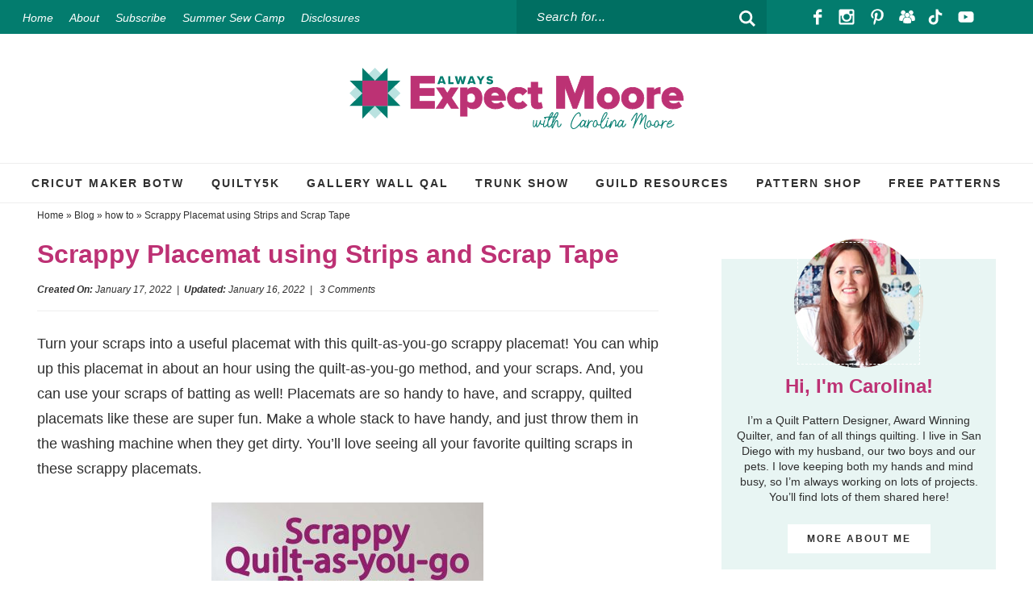

--- FILE ---
content_type: text/html; charset=UTF-8
request_url: https://alwaysexpectmoore.com/scrappy-placemat-using-strips-and-scrap-tape/
body_size: 26737
content:
<!DOCTYPE html><html lang="en-US"><head ><meta charset="UTF-8" /><meta name="viewport" content="width=device-width, initial-scale=1" /><meta name='robots' content='index, follow, max-image-preview:large, max-snippet:-1, max-video-preview:-1' /><title>Scrappy Placemat using Strips and Scrap Tape - Always Expect Moore</title><link rel="canonical" href="https://alwaysexpectmoore.com/scrappy-placemat-using-strips-and-scrap-tape/" /><meta property="og:locale" content="en_US" /><meta property="og:type" content="article" /><meta property="og:title" content="Scrappy Placemat using Strips and Scrap Tape - Always Expect Moore" /><meta property="og:description" content="Turn your scraps into a useful placemat with this quilt-as-you-go scrappy placemat! You can whip up this placemat in about an hour" /><meta property="og:url" content="https://alwaysexpectmoore.com/scrappy-placemat-using-strips-and-scrap-tape/" /><meta property="og:site_name" content="Always Expect Moore" /><meta property="article:publisher" content="https://www.facebook.com/alwaysexpectmoore" /><meta property="article:published_time" content="2022-01-17T14:00:00+00:00" /><meta property="og:image" content="https://alwaysexpectmoore.com/wp-content/uploads/2022/01/Scrap-Tape-Table-Runner-square.jpg" /><meta property="og:image:width" content="887" /><meta property="og:image:height" content="887" /><meta property="og:image:type" content="image/jpeg" /><meta name="author" content="Carolina" /><meta name="twitter:card" content="summary_large_image" /><meta name="twitter:creator" content="@craftmoore" /><meta name="twitter:site" content="@alwaysexpectmoore" /> <script type="application/ld+json" class="yoast-schema-graph">{"@context":"https://schema.org","@graph":[{"@type":"Article","@id":"https://alwaysexpectmoore.com/scrappy-placemat-using-strips-and-scrap-tape/#article","isPartOf":{"@id":"https://alwaysexpectmoore.com/scrappy-placemat-using-strips-and-scrap-tape/"},"author":{"name":"Carolina","@id":"https://alwaysexpectmoore.com/#/schema/person/486ea10de5c69bd791fd092f9a188f28"},"headline":"Scrappy Placemat using Strips and Scrap Tape","datePublished":"2022-01-17T14:00:00+00:00","mainEntityOfPage":{"@id":"https://alwaysexpectmoore.com/scrappy-placemat-using-strips-and-scrap-tape/"},"wordCount":445,"commentCount":3,"publisher":{"@id":"https://alwaysexpectmoore.com/#organization"},"image":{"@id":"https://alwaysexpectmoore.com/scrappy-placemat-using-strips-and-scrap-tape/#primaryimage"},"thumbnailUrl":"https://alwaysexpectmoore.com/wp-content/uploads/2022/01/Scrap-Tape-Table-Runner-square.jpg","keywords":["Fabric","quilt as you go","scrappy","scraps"],"articleSection":["how to","Sewing","Sewing Tutorials","Video"],"inLanguage":"en-US","potentialAction":[{"@type":"CommentAction","name":"Comment","target":["https://alwaysexpectmoore.com/scrappy-placemat-using-strips-and-scrap-tape/#respond"]}]},{"@type":"WebPage","@id":"https://alwaysexpectmoore.com/scrappy-placemat-using-strips-and-scrap-tape/","url":"https://alwaysexpectmoore.com/scrappy-placemat-using-strips-and-scrap-tape/","name":"Scrappy Placemat using Strips and Scrap Tape - Always Expect Moore","isPartOf":{"@id":"https://alwaysexpectmoore.com/#website"},"primaryImageOfPage":{"@id":"https://alwaysexpectmoore.com/scrappy-placemat-using-strips-and-scrap-tape/#primaryimage"},"image":{"@id":"https://alwaysexpectmoore.com/scrappy-placemat-using-strips-and-scrap-tape/#primaryimage"},"thumbnailUrl":"https://alwaysexpectmoore.com/wp-content/uploads/2022/01/Scrap-Tape-Table-Runner-square.jpg","datePublished":"2022-01-17T14:00:00+00:00","breadcrumb":{"@id":"https://alwaysexpectmoore.com/scrappy-placemat-using-strips-and-scrap-tape/#breadcrumb"},"inLanguage":"en-US","potentialAction":[{"@type":"ReadAction","target":["https://alwaysexpectmoore.com/scrappy-placemat-using-strips-and-scrap-tape/"]}]},{"@type":"ImageObject","inLanguage":"en-US","@id":"https://alwaysexpectmoore.com/scrappy-placemat-using-strips-and-scrap-tape/#primaryimage","url":"https://alwaysexpectmoore.com/wp-content/uploads/2022/01/Scrap-Tape-Table-Runner-square.jpg","contentUrl":"https://alwaysexpectmoore.com/wp-content/uploads/2022/01/Scrap-Tape-Table-Runner-square.jpg","width":887,"height":887,"caption":"Scrappy Placemat - easy to make scrap project"},{"@type":"BreadcrumbList","@id":"https://alwaysexpectmoore.com/scrappy-placemat-using-strips-and-scrap-tape/#breadcrumb","itemListElement":[{"@type":"ListItem","position":1,"name":"Home","item":"https://alwaysexpectmoore.com/"},{"@type":"ListItem","position":2,"name":"Blog","item":"https://alwaysexpectmoore.com/blog/"},{"@type":"ListItem","position":3,"name":"how to","item":"https://alwaysexpectmoore.com/category/how-to/"},{"@type":"ListItem","position":4,"name":"Scrappy Placemat using Strips and Scrap Tape"}]},{"@type":"WebSite","@id":"https://alwaysexpectmoore.com/#website","url":"https://alwaysexpectmoore.com/","name":"Always Expect Moore","description":"Quilts &amp; Pattern Design","publisher":{"@id":"https://alwaysexpectmoore.com/#organization"},"potentialAction":[{"@type":"SearchAction","target":{"@type":"EntryPoint","urlTemplate":"https://alwaysexpectmoore.com/?s={search_term_string}"},"query-input":{"@type":"PropertyValueSpecification","valueRequired":true,"valueName":"search_term_string"}}],"inLanguage":"en-US"},{"@type":"Organization","@id":"https://alwaysexpectmoore.com/#organization","name":"Always Expect Moore","url":"https://alwaysexpectmoore.com/","logo":{"@type":"ImageObject","inLanguage":"en-US","@id":"https://alwaysexpectmoore.com/#/schema/logo/image/","url":"https://alwaysexpectmoore.com/wp-content/uploads/2022/06/header.png","contentUrl":"https://alwaysexpectmoore.com/wp-content/uploads/2022/06/header.png","width":2501,"height":460,"caption":"Always Expect Moore"},"image":{"@id":"https://alwaysexpectmoore.com/#/schema/logo/image/"},"sameAs":["https://www.facebook.com/alwaysexpectmoore","https://x.com/alwaysexpectmoore","https://www.instagram.com/craftmoore","https://www.pinterest.com/craftmoore/","https://youtube.com/craftmoore"]},{"@type":"Person","@id":"https://alwaysexpectmoore.com/#/schema/person/486ea10de5c69bd791fd092f9a188f28","name":"Carolina","image":{"@type":"ImageObject","inLanguage":"en-US","@id":"https://alwaysexpectmoore.com/#/schema/person/image/","url":"https://alwaysexpectmoore.com/wp-content/litespeed/avatar/e2f58144c45d807326101cbc8b754948.jpg?ver=1767894631","contentUrl":"https://alwaysexpectmoore.com/wp-content/litespeed/avatar/e2f58144c45d807326101cbc8b754948.jpg?ver=1767894631","caption":"Carolina"},"sameAs":["http://www.carolinamoore.com","https://x.com/craftmoore"]}]}</script> <link rel="alternate" type="application/rss+xml" title="Always Expect Moore &raquo; Feed" href="https://alwaysexpectmoore.com/feed/" /><link rel="alternate" type="application/rss+xml" title="Always Expect Moore &raquo; Comments Feed" href="https://alwaysexpectmoore.com/comments/feed/" /><link rel="alternate" type="application/rss+xml" title="Always Expect Moore &raquo; Scrappy Placemat using Strips and Scrap Tape Comments Feed" href="https://alwaysexpectmoore.com/scrappy-placemat-using-strips-and-scrap-tape/feed/" /><link rel="alternate" title="oEmbed (JSON)" type="application/json+oembed" href="https://alwaysexpectmoore.com/wp-json/oembed/1.0/embed?url=https%3A%2F%2Falwaysexpectmoore.com%2Fscrappy-placemat-using-strips-and-scrap-tape%2F" /><link rel="alternate" title="oEmbed (XML)" type="text/xml+oembed" href="https://alwaysexpectmoore.com/wp-json/oembed/1.0/embed?url=https%3A%2F%2Falwaysexpectmoore.com%2Fscrappy-placemat-using-strips-and-scrap-tape%2F&#038;format=xml" /><style id='wp-img-auto-sizes-contain-inline-css' type='text/css'>img:is([sizes=auto i],[sizes^="auto," i]){contain-intrinsic-size:3000px 1500px}
/*# sourceURL=wp-img-auto-sizes-contain-inline-css */</style><link data-optimized="2" rel="stylesheet" href="https://alwaysexpectmoore.com/wp-content/litespeed/css/b21d452f6e8a33ab0f89940699d0d318.css?ver=c88e7" /><style id='wp-block-image-inline-css' type='text/css'>.wp-block-image>a,.wp-block-image>figure>a{display:inline-block}.wp-block-image img{box-sizing:border-box;height:auto;max-width:100%;vertical-align:bottom}@media not (prefers-reduced-motion){.wp-block-image img.hide{visibility:hidden}.wp-block-image img.show{animation:show-content-image .4s}}.wp-block-image[style*=border-radius] img,.wp-block-image[style*=border-radius]>a{border-radius:inherit}.wp-block-image.has-custom-border img{box-sizing:border-box}.wp-block-image.aligncenter{text-align:center}.wp-block-image.alignfull>a,.wp-block-image.alignwide>a{width:100%}.wp-block-image.alignfull img,.wp-block-image.alignwide img{height:auto;width:100%}.wp-block-image .aligncenter,.wp-block-image .alignleft,.wp-block-image .alignright,.wp-block-image.aligncenter,.wp-block-image.alignleft,.wp-block-image.alignright{display:table}.wp-block-image .aligncenter>figcaption,.wp-block-image .alignleft>figcaption,.wp-block-image .alignright>figcaption,.wp-block-image.aligncenter>figcaption,.wp-block-image.alignleft>figcaption,.wp-block-image.alignright>figcaption{caption-side:bottom;display:table-caption}.wp-block-image .alignleft{float:left;margin:.5em 1em .5em 0}.wp-block-image .alignright{float:right;margin:.5em 0 .5em 1em}.wp-block-image .aligncenter{margin-left:auto;margin-right:auto}.wp-block-image :where(figcaption){margin-bottom:1em;margin-top:.5em}.wp-block-image.is-style-circle-mask img{border-radius:9999px}@supports ((-webkit-mask-image:none) or (mask-image:none)) or (-webkit-mask-image:none){.wp-block-image.is-style-circle-mask img{border-radius:0;-webkit-mask-image:url('data:image/svg+xml;utf8,<svg viewBox="0 0 100 100" xmlns="http://www.w3.org/2000/svg"><circle cx="50" cy="50" r="50"/></svg>');mask-image:url('data:image/svg+xml;utf8,<svg viewBox="0 0 100 100" xmlns="http://www.w3.org/2000/svg"><circle cx="50" cy="50" r="50"/></svg>');mask-mode:alpha;-webkit-mask-position:center;mask-position:center;-webkit-mask-repeat:no-repeat;mask-repeat:no-repeat;-webkit-mask-size:contain;mask-size:contain}}:root :where(.wp-block-image.is-style-rounded img,.wp-block-image .is-style-rounded img){border-radius:9999px}.wp-block-image figure{margin:0}.wp-lightbox-container{display:flex;flex-direction:column;position:relative}.wp-lightbox-container img{cursor:zoom-in}.wp-lightbox-container img:hover+button{opacity:1}.wp-lightbox-container button{align-items:center;backdrop-filter:blur(16px) saturate(180%);background-color:#5a5a5a40;border:none;border-radius:4px;cursor:zoom-in;display:flex;height:20px;justify-content:center;opacity:0;padding:0;position:absolute;right:16px;text-align:center;top:16px;width:20px;z-index:100}@media not (prefers-reduced-motion){.wp-lightbox-container button{transition:opacity .2s ease}}.wp-lightbox-container button:focus-visible{outline:3px auto #5a5a5a40;outline:3px auto -webkit-focus-ring-color;outline-offset:3px}.wp-lightbox-container button:hover{cursor:pointer;opacity:1}.wp-lightbox-container button:focus{opacity:1}.wp-lightbox-container button:focus,.wp-lightbox-container button:hover,.wp-lightbox-container button:not(:hover):not(:active):not(.has-background){background-color:#5a5a5a40;border:none}.wp-lightbox-overlay{box-sizing:border-box;cursor:zoom-out;height:100vh;left:0;overflow:hidden;position:fixed;top:0;visibility:hidden;width:100%;z-index:100000}.wp-lightbox-overlay .close-button{align-items:center;cursor:pointer;display:flex;justify-content:center;min-height:40px;min-width:40px;padding:0;position:absolute;right:calc(env(safe-area-inset-right) + 16px);top:calc(env(safe-area-inset-top) + 16px);z-index:5000000}.wp-lightbox-overlay .close-button:focus,.wp-lightbox-overlay .close-button:hover,.wp-lightbox-overlay .close-button:not(:hover):not(:active):not(.has-background){background:none;border:none}.wp-lightbox-overlay .lightbox-image-container{height:var(--wp--lightbox-container-height);left:50%;overflow:hidden;position:absolute;top:50%;transform:translate(-50%,-50%);transform-origin:top left;width:var(--wp--lightbox-container-width);z-index:9999999999}.wp-lightbox-overlay .wp-block-image{align-items:center;box-sizing:border-box;display:flex;height:100%;justify-content:center;margin:0;position:relative;transform-origin:0 0;width:100%;z-index:3000000}.wp-lightbox-overlay .wp-block-image img{height:var(--wp--lightbox-image-height);min-height:var(--wp--lightbox-image-height);min-width:var(--wp--lightbox-image-width);width:var(--wp--lightbox-image-width)}.wp-lightbox-overlay .wp-block-image figcaption{display:none}.wp-lightbox-overlay button{background:none;border:none}.wp-lightbox-overlay .scrim{background-color:#fff;height:100%;opacity:.9;position:absolute;width:100%;z-index:2000000}.wp-lightbox-overlay.active{visibility:visible}@media not (prefers-reduced-motion){.wp-lightbox-overlay.active{animation:turn-on-visibility .25s both}.wp-lightbox-overlay.active img{animation:turn-on-visibility .35s both}.wp-lightbox-overlay.show-closing-animation:not(.active){animation:turn-off-visibility .35s both}.wp-lightbox-overlay.show-closing-animation:not(.active) img{animation:turn-off-visibility .25s both}.wp-lightbox-overlay.zoom.active{animation:none;opacity:1;visibility:visible}.wp-lightbox-overlay.zoom.active .lightbox-image-container{animation:lightbox-zoom-in .4s}.wp-lightbox-overlay.zoom.active .lightbox-image-container img{animation:none}.wp-lightbox-overlay.zoom.active .scrim{animation:turn-on-visibility .4s forwards}.wp-lightbox-overlay.zoom.show-closing-animation:not(.active){animation:none}.wp-lightbox-overlay.zoom.show-closing-animation:not(.active) .lightbox-image-container{animation:lightbox-zoom-out .4s}.wp-lightbox-overlay.zoom.show-closing-animation:not(.active) .lightbox-image-container img{animation:none}.wp-lightbox-overlay.zoom.show-closing-animation:not(.active) .scrim{animation:turn-off-visibility .4s forwards}}@keyframes show-content-image{0%{visibility:hidden}99%{visibility:hidden}to{visibility:visible}}@keyframes turn-on-visibility{0%{opacity:0}to{opacity:1}}@keyframes turn-off-visibility{0%{opacity:1;visibility:visible}99%{opacity:0;visibility:visible}to{opacity:0;visibility:hidden}}@keyframes lightbox-zoom-in{0%{transform:translate(calc((-100vw + var(--wp--lightbox-scrollbar-width))/2 + var(--wp--lightbox-initial-left-position)),calc(-50vh + var(--wp--lightbox-initial-top-position))) scale(var(--wp--lightbox-scale))}to{transform:translate(-50%,-50%) scale(1)}}@keyframes lightbox-zoom-out{0%{transform:translate(-50%,-50%) scale(1);visibility:visible}99%{visibility:visible}to{transform:translate(calc((-100vw + var(--wp--lightbox-scrollbar-width))/2 + var(--wp--lightbox-initial-left-position)),calc(-50vh + var(--wp--lightbox-initial-top-position))) scale(var(--wp--lightbox-scale));visibility:hidden}}
/*# sourceURL=https://alwaysexpectmoore.com/wp-includes/blocks/image/style.min.css */</style><style id='wp-block-embed-inline-css' type='text/css'>.wp-block-embed.alignleft,.wp-block-embed.alignright,.wp-block[data-align=left]>[data-type="core/embed"],.wp-block[data-align=right]>[data-type="core/embed"]{max-width:360px;width:100%}.wp-block-embed.alignleft .wp-block-embed__wrapper,.wp-block-embed.alignright .wp-block-embed__wrapper,.wp-block[data-align=left]>[data-type="core/embed"] .wp-block-embed__wrapper,.wp-block[data-align=right]>[data-type="core/embed"] .wp-block-embed__wrapper{min-width:280px}.wp-block-cover .wp-block-embed{min-height:240px;min-width:320px}.wp-block-embed{overflow-wrap:break-word}.wp-block-embed :where(figcaption){margin-bottom:1em;margin-top:.5em}.wp-block-embed iframe{max-width:100%}.wp-block-embed__wrapper{position:relative}.wp-embed-responsive .wp-has-aspect-ratio .wp-block-embed__wrapper:before{content:"";display:block;padding-top:50%}.wp-embed-responsive .wp-has-aspect-ratio iframe{bottom:0;height:100%;left:0;position:absolute;right:0;top:0;width:100%}.wp-embed-responsive .wp-embed-aspect-21-9 .wp-block-embed__wrapper:before{padding-top:42.85%}.wp-embed-responsive .wp-embed-aspect-18-9 .wp-block-embed__wrapper:before{padding-top:50%}.wp-embed-responsive .wp-embed-aspect-16-9 .wp-block-embed__wrapper:before{padding-top:56.25%}.wp-embed-responsive .wp-embed-aspect-4-3 .wp-block-embed__wrapper:before{padding-top:75%}.wp-embed-responsive .wp-embed-aspect-1-1 .wp-block-embed__wrapper:before{padding-top:100%}.wp-embed-responsive .wp-embed-aspect-9-16 .wp-block-embed__wrapper:before{padding-top:177.77%}.wp-embed-responsive .wp-embed-aspect-1-2 .wp-block-embed__wrapper:before{padding-top:200%}
/*# sourceURL=https://alwaysexpectmoore.com/wp-includes/blocks/embed/style.min.css */</style><style id='global-styles-inline-css' type='text/css'>:root{--wp--preset--aspect-ratio--square: 1;--wp--preset--aspect-ratio--4-3: 4/3;--wp--preset--aspect-ratio--3-4: 3/4;--wp--preset--aspect-ratio--3-2: 3/2;--wp--preset--aspect-ratio--2-3: 2/3;--wp--preset--aspect-ratio--16-9: 16/9;--wp--preset--aspect-ratio--9-16: 9/16;--wp--preset--color--black: #2f2f2f;--wp--preset--color--cyan-bluish-gray: #abb8c3;--wp--preset--color--white: #ffffff;--wp--preset--color--pale-pink: #f78da7;--wp--preset--color--vivid-red: #cf2e2e;--wp--preset--color--luminous-vivid-orange: #ff6900;--wp--preset--color--luminous-vivid-amber: #fcb900;--wp--preset--color--light-green-cyan: #7bdcb5;--wp--preset--color--vivid-green-cyan: #00d084;--wp--preset--color--pale-cyan-blue: #8ed1fc;--wp--preset--color--vivid-cyan-blue: #0693e3;--wp--preset--color--vivid-purple: #9b51e0;--wp--preset--color--dark-purple: #bd3174;--wp--preset--color--dark-green: #037c6e;--wp--preset--color--yellow: #cfb834;--wp--preset--color--light-blue: #bae2e0;--wp--preset--gradient--vivid-cyan-blue-to-vivid-purple: linear-gradient(135deg,rgb(6,147,227) 0%,rgb(155,81,224) 100%);--wp--preset--gradient--light-green-cyan-to-vivid-green-cyan: linear-gradient(135deg,rgb(122,220,180) 0%,rgb(0,208,130) 100%);--wp--preset--gradient--luminous-vivid-amber-to-luminous-vivid-orange: linear-gradient(135deg,rgb(252,185,0) 0%,rgb(255,105,0) 100%);--wp--preset--gradient--luminous-vivid-orange-to-vivid-red: linear-gradient(135deg,rgb(255,105,0) 0%,rgb(207,46,46) 100%);--wp--preset--gradient--very-light-gray-to-cyan-bluish-gray: linear-gradient(135deg,rgb(238,238,238) 0%,rgb(169,184,195) 100%);--wp--preset--gradient--cool-to-warm-spectrum: linear-gradient(135deg,rgb(74,234,220) 0%,rgb(151,120,209) 20%,rgb(207,42,186) 40%,rgb(238,44,130) 60%,rgb(251,105,98) 80%,rgb(254,248,76) 100%);--wp--preset--gradient--blush-light-purple: linear-gradient(135deg,rgb(255,206,236) 0%,rgb(152,150,240) 100%);--wp--preset--gradient--blush-bordeaux: linear-gradient(135deg,rgb(254,205,165) 0%,rgb(254,45,45) 50%,rgb(107,0,62) 100%);--wp--preset--gradient--luminous-dusk: linear-gradient(135deg,rgb(255,203,112) 0%,rgb(199,81,192) 50%,rgb(65,88,208) 100%);--wp--preset--gradient--pale-ocean: linear-gradient(135deg,rgb(255,245,203) 0%,rgb(182,227,212) 50%,rgb(51,167,181) 100%);--wp--preset--gradient--electric-grass: linear-gradient(135deg,rgb(202,248,128) 0%,rgb(113,206,126) 100%);--wp--preset--gradient--midnight: linear-gradient(135deg,rgb(2,3,129) 0%,rgb(40,116,252) 100%);--wp--preset--font-size--small: 13px;--wp--preset--font-size--medium: 20px;--wp--preset--font-size--large: 36px;--wp--preset--font-size--x-large: 42px;--wp--preset--spacing--20: 0.44rem;--wp--preset--spacing--30: 0.67rem;--wp--preset--spacing--40: 1rem;--wp--preset--spacing--50: 1.5rem;--wp--preset--spacing--60: 2.25rem;--wp--preset--spacing--70: 3.38rem;--wp--preset--spacing--80: 5.06rem;--wp--preset--shadow--natural: 6px 6px 9px rgba(0, 0, 0, 0.2);--wp--preset--shadow--deep: 12px 12px 50px rgba(0, 0, 0, 0.4);--wp--preset--shadow--sharp: 6px 6px 0px rgba(0, 0, 0, 0.2);--wp--preset--shadow--outlined: 6px 6px 0px -3px rgb(255, 255, 255), 6px 6px rgb(0, 0, 0);--wp--preset--shadow--crisp: 6px 6px 0px rgb(0, 0, 0);}:where(.is-layout-flex){gap: 0.5em;}:where(.is-layout-grid){gap: 0.5em;}body .is-layout-flex{display: flex;}.is-layout-flex{flex-wrap: wrap;align-items: center;}.is-layout-flex > :is(*, div){margin: 0;}body .is-layout-grid{display: grid;}.is-layout-grid > :is(*, div){margin: 0;}:where(.wp-block-columns.is-layout-flex){gap: 2em;}:where(.wp-block-columns.is-layout-grid){gap: 2em;}:where(.wp-block-post-template.is-layout-flex){gap: 1.25em;}:where(.wp-block-post-template.is-layout-grid){gap: 1.25em;}.has-black-color{color: var(--wp--preset--color--black) !important;}.has-cyan-bluish-gray-color{color: var(--wp--preset--color--cyan-bluish-gray) !important;}.has-white-color{color: var(--wp--preset--color--white) !important;}.has-pale-pink-color{color: var(--wp--preset--color--pale-pink) !important;}.has-vivid-red-color{color: var(--wp--preset--color--vivid-red) !important;}.has-luminous-vivid-orange-color{color: var(--wp--preset--color--luminous-vivid-orange) !important;}.has-luminous-vivid-amber-color{color: var(--wp--preset--color--luminous-vivid-amber) !important;}.has-light-green-cyan-color{color: var(--wp--preset--color--light-green-cyan) !important;}.has-vivid-green-cyan-color{color: var(--wp--preset--color--vivid-green-cyan) !important;}.has-pale-cyan-blue-color{color: var(--wp--preset--color--pale-cyan-blue) !important;}.has-vivid-cyan-blue-color{color: var(--wp--preset--color--vivid-cyan-blue) !important;}.has-vivid-purple-color{color: var(--wp--preset--color--vivid-purple) !important;}.has-black-background-color{background-color: var(--wp--preset--color--black) !important;}.has-cyan-bluish-gray-background-color{background-color: var(--wp--preset--color--cyan-bluish-gray) !important;}.has-white-background-color{background-color: var(--wp--preset--color--white) !important;}.has-pale-pink-background-color{background-color: var(--wp--preset--color--pale-pink) !important;}.has-vivid-red-background-color{background-color: var(--wp--preset--color--vivid-red) !important;}.has-luminous-vivid-orange-background-color{background-color: var(--wp--preset--color--luminous-vivid-orange) !important;}.has-luminous-vivid-amber-background-color{background-color: var(--wp--preset--color--luminous-vivid-amber) !important;}.has-light-green-cyan-background-color{background-color: var(--wp--preset--color--light-green-cyan) !important;}.has-vivid-green-cyan-background-color{background-color: var(--wp--preset--color--vivid-green-cyan) !important;}.has-pale-cyan-blue-background-color{background-color: var(--wp--preset--color--pale-cyan-blue) !important;}.has-vivid-cyan-blue-background-color{background-color: var(--wp--preset--color--vivid-cyan-blue) !important;}.has-vivid-purple-background-color{background-color: var(--wp--preset--color--vivid-purple) !important;}.has-black-border-color{border-color: var(--wp--preset--color--black) !important;}.has-cyan-bluish-gray-border-color{border-color: var(--wp--preset--color--cyan-bluish-gray) !important;}.has-white-border-color{border-color: var(--wp--preset--color--white) !important;}.has-pale-pink-border-color{border-color: var(--wp--preset--color--pale-pink) !important;}.has-vivid-red-border-color{border-color: var(--wp--preset--color--vivid-red) !important;}.has-luminous-vivid-orange-border-color{border-color: var(--wp--preset--color--luminous-vivid-orange) !important;}.has-luminous-vivid-amber-border-color{border-color: var(--wp--preset--color--luminous-vivid-amber) !important;}.has-light-green-cyan-border-color{border-color: var(--wp--preset--color--light-green-cyan) !important;}.has-vivid-green-cyan-border-color{border-color: var(--wp--preset--color--vivid-green-cyan) !important;}.has-pale-cyan-blue-border-color{border-color: var(--wp--preset--color--pale-cyan-blue) !important;}.has-vivid-cyan-blue-border-color{border-color: var(--wp--preset--color--vivid-cyan-blue) !important;}.has-vivid-purple-border-color{border-color: var(--wp--preset--color--vivid-purple) !important;}.has-vivid-cyan-blue-to-vivid-purple-gradient-background{background: var(--wp--preset--gradient--vivid-cyan-blue-to-vivid-purple) !important;}.has-light-green-cyan-to-vivid-green-cyan-gradient-background{background: var(--wp--preset--gradient--light-green-cyan-to-vivid-green-cyan) !important;}.has-luminous-vivid-amber-to-luminous-vivid-orange-gradient-background{background: var(--wp--preset--gradient--luminous-vivid-amber-to-luminous-vivid-orange) !important;}.has-luminous-vivid-orange-to-vivid-red-gradient-background{background: var(--wp--preset--gradient--luminous-vivid-orange-to-vivid-red) !important;}.has-very-light-gray-to-cyan-bluish-gray-gradient-background{background: var(--wp--preset--gradient--very-light-gray-to-cyan-bluish-gray) !important;}.has-cool-to-warm-spectrum-gradient-background{background: var(--wp--preset--gradient--cool-to-warm-spectrum) !important;}.has-blush-light-purple-gradient-background{background: var(--wp--preset--gradient--blush-light-purple) !important;}.has-blush-bordeaux-gradient-background{background: var(--wp--preset--gradient--blush-bordeaux) !important;}.has-luminous-dusk-gradient-background{background: var(--wp--preset--gradient--luminous-dusk) !important;}.has-pale-ocean-gradient-background{background: var(--wp--preset--gradient--pale-ocean) !important;}.has-electric-grass-gradient-background{background: var(--wp--preset--gradient--electric-grass) !important;}.has-midnight-gradient-background{background: var(--wp--preset--gradient--midnight) !important;}.has-small-font-size{font-size: var(--wp--preset--font-size--small) !important;}.has-medium-font-size{font-size: var(--wp--preset--font-size--medium) !important;}.has-large-font-size{font-size: var(--wp--preset--font-size--large) !important;}.has-x-large-font-size{font-size: var(--wp--preset--font-size--x-large) !important;}
/*# sourceURL=global-styles-inline-css */</style><style id='classic-theme-styles-inline-css' type='text/css'>/*! This file is auto-generated */
.wp-block-button__link{color:#fff;background-color:#32373c;border-radius:9999px;box-shadow:none;text-decoration:none;padding:calc(.667em + 2px) calc(1.333em + 2px);font-size:1.125em}.wp-block-file__button{background:#32373c;color:#fff;text-decoration:none}
/*# sourceURL=/wp-includes/css/classic-themes.min.css */</style> <script type="litespeed/javascript" data-src="https://alwaysexpectmoore.com/wp-includes/js/jquery/jquery.js" id="jquery-js"></script> <link rel="https://api.w.org/" href="https://alwaysexpectmoore.com/wp-json/" /><link rel="alternate" title="JSON" type="application/json" href="https://alwaysexpectmoore.com/wp-json/wp/v2/posts/3979" /><link rel='shortlink' href='https://alwaysexpectmoore.com/?p=3979' /><link rel="pingback" href="https://alwaysexpectmoore.com/xmlrpc.php" />
 <script type="litespeed/javascript" data-src="https://www.googletagmanager.com/gtag/js?id=G-JFRE0JRECR"></script> <script type="litespeed/javascript">window.dataLayer=window.dataLayer||[];function gtag(){dataLayer.push(arguments)}
gtag('js',new Date());gtag('config','G-JFRE0JRECR')</script> <meta name="google-site-verification" content="rBFpVkNAlhJCNSV1KaPuX4MsH08FNos222tlrTlsI50" /><link rel="icon" href="https://alwaysexpectmoore.com/wp-content/uploads/2022/06/cropped-favicon-32x32.png" sizes="32x32" /><link rel="icon" href="https://alwaysexpectmoore.com/wp-content/uploads/2022/06/cropped-favicon-192x192.png" sizes="192x192" /><link rel="apple-touch-icon" href="https://alwaysexpectmoore.com/wp-content/uploads/2022/06/cropped-favicon-180x180.png" /><meta name="msapplication-TileImage" content="https://alwaysexpectmoore.com/wp-content/uploads/2022/06/cropped-favicon-270x270.png" /><style type="text/css" id="wp-custom-css">.custom-header .site-header{background: #fff !important;}</style></head><body class="wp-singular post-template-default single single-post postid-3979 single-format-standard wp-embed-responsive wp-theme-genesis wp-child-theme-pmd-alwaysmoore header-image header-full-width content-sidebar genesis-breadcrumbs-visible first-block-core-paragraph"><div class="site-container"><ul class="genesis-skip-link"><li><a href="#genesis-nav-primary" class="screen-reader-shortcut"> Skip to primary navigation</a></li><li><a href="#genesis-content" class="screen-reader-shortcut"> Skip to main content</a></li><li><a href="#genesis-sidebar-primary" class="screen-reader-shortcut"> Skip to primary sidebar</a></li></ul><div class="top-bar"><div class="wrap"><div class="top-bar_row">
<a href="https://alwaysexpectmoore.com/" target="">Home</a>
<a href="https://alwaysexpectmoore.com/about" target="">About</a>
<a href="https://view.flodesk.com/pages/5de823a733c218002b9c6ad7" target="_blank">Subscribe</a>
<a href="https://alwaysexpectmoore.com/2020/07/summer-sew-camp.html" target="">Summer Sew Camp</a>
<a href="https://alwaysexpectmoore.com/disclosures" target="">Disclosures</a></div><div class="top-bar_row"><form role="search" method="get" class="search-form" action="https://alwaysexpectmoore.com/">
<label>
<span class="screen-reader-text">Search for</span>
<input type="search" class="search-field" placeholder="Search for..." value="" name="s" title="Search for" />
</label>
<button type="submit" class="search-submit" aria-label="search"><svg class="svg-icon" width="16" height="16" aria-hidden="true" role="img" focusable="false" id="Layer_1" data-name="Layer 1" xmlns="http://www.w3.org/2000/svg" viewBox="0 0 37.99 37.99"><defs><style>.cls-1{fill:#231f20;}</style></defs><title>search</title><path class="cls-1" d="M38.84,35.13l-4,4L25.2,29.47a15.54,15.54,0,1,1,6.72-12.8,15.41,15.41,0,0,1-2.73,8.78ZM16.38,6.3A10.35,10.35,0,1,0,26.72,16.67,10.36,10.36,0,0,0,16.38,6.3Z" transform="translate(-0.84 -1.13)"/></svg></button></form></div><div class="top-bar_row"><div class="social">
<span class="facebook"><a href="https://www.facebook.com/alwaysexpectmoore" target="_blank" aria-label="Facebook" rel="noopener"></a></span>
<span class="instagram"><a href="https://www.instagram.com/craftmoore" target="_blank" aria-label="Instagram" rel="noopener"></a></span>
<span class="pinterest"><a href="https://www.pinterest.com/craftmoore/" target="_blank" aria-label="Pinterest" rel="noopener"></a></span>
<span class="facebook-group"><a href="https://www.facebook.com/groups/172875917620179" target="_blank" aria-label="Facebook Group" rel="noopener"></a></span>
<span class="tiktok"><a href="https://www.tiktok.com/@craftmoore" target="_blank" aria-label="Tiktok" rel="noopener"></a></span>
<span class="youtube"><a href="https://youtube.com/craftmoore" target="_blank" aria-label="Youtube" rel="noopener"></a></span></div></div></div></div><div class="mobile-news">
<button onclick="openPopup()">
Subscribe <strong>To Keep in Touch!</strong>
</button></div><header class="site-header"><div class="wrap"><div class="title-area"><p class="site-title"><a href="https://alwaysexpectmoore.com/">Always Expect Moore</a></p><p class="site-description">Quilts &amp; Pattern Design</p></div><button class="menu-toggle" aria-label="menu"><svg class="svg-icon open" width="24" height="24" aria-hidden="true" role="img" focusable="false" xmlns="http://www.w3.org/2000/svg" viewBox="0 0 24 24"><path fill-rule="evenodd" d="M1.5,2.5 L22.5,2.5 C23.0522847,2.5 23.5,2.94771525 23.5,3.5 L23.5,4.5 C23.5,5.05228475 23.0522847,5.5 22.5,5.5 L1.5,5.5 C0.94771525,5.5 0.5,5.05228475 0.5,4.5 L0.5,3.5 C0.5,2.94771525 0.94771525,2.5 1.5,2.5 Z M1.5,10.5 L22.5,10.5 C23.0522847,10.5 23.5,10.9477153 23.5,11.5 L23.5,12.5 C23.5,13.0522847 23.0522847,13.5 22.5,13.5 L1.5,13.5 C0.94771525,13.5 0.5,13.0522847 0.5,12.5 L0.5,11.5 C0.5,10.9477153 0.94771525,10.5 1.5,10.5 Z M1.5,18.5 L22.5,18.5 C23.0522847,18.5 23.5,18.9477153 23.5,19.5 L23.5,20.5 C23.5,21.0522847 23.0522847,21.5 22.5,21.5 L1.5,21.5 C0.94771525,21.5 0.5,21.0522847 0.5,20.5 L0.5,19.5 C0.5,18.9477153 0.94771525,18.5 1.5,18.5 Z"/></svg><svg class="svg-icon close" width="24" height="24" aria-hidden="true" role="img" focusable="false" xmlns="http://www.w3.org/2000/svg" viewBox="0 0 24 24"><path fill-rule="evenodd" d="M14.2989722,12.176322 C14.2519553,12.1294237 14.2255314,12.0657448 14.2255314,11.9993367 C14.2255314,11.9329286 14.2519553,11.8692496 14.2989722,11.8223514 L23.561202,2.56112153 C24.1468512,1.97464389 24.1461797,1.0244473 23.5597021,0.438798032 C22.9732245,-0.146851237 22.0230279,-0.14617973 21.4373786,0.440297885 L12.1761487,9.6975281 C12.1292505,9.74454504 12.0655715,9.77096888 11.9991634,9.77096888 C11.9327553,9.77096888 11.8690764,9.74454504 11.8221782,9.6975281 L2.56094827,0.440297885 C1.97529899,-0.145627512 1.02555007,-0.145851351 0.439624669,0.439797926 C-0.146300728,1.0254472 -0.146524567,1.97519613 0.439124711,2.56112153 L9.69935467,11.8223514 C9.74637162,11.8692496 9.77279546,11.9329286 9.77279546,11.9993367 C9.77279546,12.0657448 9.74637162,12.1294237 9.69935467,12.176322 L0.439124711,21.4385518 C0.0602760557,21.817579 -0.0875858948,22.369928 0.0512370248,22.8875342 C0.190059944,23.4051404 0.59447723,23.8093671 1.1121488,23.9479461 C1.62982038,24.086525 2.18209962,23.9384027 2.56094827,23.5593754 L11.8221782,14.2971456 C11.8690764,14.2501287 11.9327553,14.2237048 11.9991634,14.2237048 C12.0655715,14.2237048 12.1292505,14.2501287 12.1761487,14.2971456 L21.4373786,23.5593754 C22.0230279,24.1453008 22.9727768,24.1455246 23.5587022,23.5598754 C24.1446276,22.9742261 24.1448514,22.0244772 23.5592022,21.4385518 L14.2989722,12.176322 Z"/></svg><span class="screen-reader-text">Menu</span></button><button class="search-toggle" aria-label="search"><svg class="svg-icon open" width="24" height="24" aria-hidden="true" role="img" focusable="false" id="Layer_1" data-name="Layer 1" xmlns="http://www.w3.org/2000/svg" viewBox="0 0 37.99 37.99"><defs><style>.cls-1{fill:#231f20;}</style></defs><title>search</title><path class="cls-1" d="M38.84,35.13l-4,4L25.2,29.47a15.54,15.54,0,1,1,6.72-12.8,15.41,15.41,0,0,1-2.73,8.78ZM16.38,6.3A10.35,10.35,0,1,0,26.72,16.67,10.36,10.36,0,0,0,16.38,6.3Z" transform="translate(-0.84 -1.13)"/></svg><svg class="svg-icon close" width="24" height="24" aria-hidden="true" role="img" focusable="false" xmlns="http://www.w3.org/2000/svg" viewBox="0 0 24 24"><path fill-rule="evenodd" d="M14.2989722,12.176322 C14.2519553,12.1294237 14.2255314,12.0657448 14.2255314,11.9993367 C14.2255314,11.9329286 14.2519553,11.8692496 14.2989722,11.8223514 L23.561202,2.56112153 C24.1468512,1.97464389 24.1461797,1.0244473 23.5597021,0.438798032 C22.9732245,-0.146851237 22.0230279,-0.14617973 21.4373786,0.440297885 L12.1761487,9.6975281 C12.1292505,9.74454504 12.0655715,9.77096888 11.9991634,9.77096888 C11.9327553,9.77096888 11.8690764,9.74454504 11.8221782,9.6975281 L2.56094827,0.440297885 C1.97529899,-0.145627512 1.02555007,-0.145851351 0.439624669,0.439797926 C-0.146300728,1.0254472 -0.146524567,1.97519613 0.439124711,2.56112153 L9.69935467,11.8223514 C9.74637162,11.8692496 9.77279546,11.9329286 9.77279546,11.9993367 C9.77279546,12.0657448 9.74637162,12.1294237 9.69935467,12.176322 L0.439124711,21.4385518 C0.0602760557,21.817579 -0.0875858948,22.369928 0.0512370248,22.8875342 C0.190059944,23.4051404 0.59447723,23.8093671 1.1121488,23.9479461 C1.62982038,24.086525 2.18209962,23.9384027 2.56094827,23.5593754 L11.8221782,14.2971456 C11.8690764,14.2501287 11.9327553,14.2237048 11.9991634,14.2237048 C12.0655715,14.2237048 12.1292505,14.2501287 12.1761487,14.2971456 L21.4373786,23.5593754 C22.0230279,24.1453008 22.9727768,24.1455246 23.5587022,23.5598754 C24.1446276,22.9742261 24.1448514,22.0244772 23.5592022,21.4385518 L14.2989722,12.176322 Z"/></svg><span class="screen-reader-text">Search</span></button><nav class="nav-menu" role="navigation"><div class="nav-primary"><ul id="primary-menu" class="menu"><li id="menu-item-6521" class="menu-item menu-item-type-post_type menu-item-object-page menu-item-6521"><a href="https://alwaysexpectmoore.com/cricutmakerbotw/">Cricut Maker BOTW</a></li><li id="menu-item-6522" class="menu-item menu-item-type-post_type menu-item-object-page menu-item-6522"><a href="https://alwaysexpectmoore.com/quilty5k/">Quilty5k</a></li><li id="menu-item-6523" class="menu-item menu-item-type-post_type menu-item-object-page menu-item-6523"><a href="https://alwaysexpectmoore.com/gallery-wall-qal/">Gallery Wall QAL</a></li><li id="menu-item-6526" class="menu-item menu-item-type-custom menu-item-object-custom menu-item-6526"><a href="https://alwaysexpectmoore.com/trunk-show">Trunk Show</a></li><li id="menu-item-6527" class="menu-item menu-item-type-custom menu-item-object-custom menu-item-6527"><a href="https://alwaysexpectmoore.com/guild-resources">Guild Resources</a></li><li id="menu-item-6529" class="menu-item menu-item-type-custom menu-item-object-custom menu-item-6529"><a target="_blank" href="https://www.carolinamoorepatterns.com/">Pattern Shop</a></li><li id="menu-item-6528" class="menu-item menu-item-type-custom menu-item-object-custom menu-item-6528"><a href="https://alwaysexpectmoore.com/quilts">Free Patterns</a></li></ul></div><div class="header-search"><form role="search" method="get" class="search-form" action="https://alwaysexpectmoore.com/">
<label>
<span class="screen-reader-text">Search for</span>
<input type="search" class="search-field" placeholder="Search for..." value="" name="s" title="Search for" />
</label>
<button type="submit" class="search-submit" aria-label="search"><svg class="svg-icon" width="16" height="16" aria-hidden="true" role="img" focusable="false" id="Layer_1" data-name="Layer 1" xmlns="http://www.w3.org/2000/svg" viewBox="0 0 37.99 37.99"><defs><style>.cls-1{fill:#231f20;}</style></defs><title>search</title><path class="cls-1" d="M38.84,35.13l-4,4L25.2,29.47a15.54,15.54,0,1,1,6.72-12.8,15.41,15.41,0,0,1-2.73,8.78ZM16.38,6.3A10.35,10.35,0,1,0,26.72,16.67,10.36,10.36,0,0,0,16.38,6.3Z" transform="translate(-0.84 -1.13)"/></svg></button></form></div><div class="social">
<span class="facebook"><a href="https://www.facebook.com/alwaysexpectmoore" target="_blank" aria-label="Facebook" rel="noopener"></a></span>
<span class="instagram"><a href="https://www.instagram.com/craftmoore" target="_blank" aria-label="Instagram" rel="noopener"></a></span>
<span class="pinterest"><a href="https://www.pinterest.com/craftmoore/" target="_blank" aria-label="Pinterest" rel="noopener"></a></span>
<span class="facebook-group"><a href="https://www.facebook.com/groups/172875917620179" target="_blank" aria-label="Facebook Group" rel="noopener"></a></span>
<span class="tiktok"><a href="https://www.tiktok.com/@craftmoore" target="_blank" aria-label="Tiktok" rel="noopener"></a></span>
<span class="youtube"><a href="https://youtube.com/craftmoore" target="_blank" aria-label="Youtube" rel="noopener"></a></span></div><div class="mobile-only-menu">																			<a href="https://alwaysexpectmoore.com/" target="">Home</a>
<a href="https://alwaysexpectmoore.com/about" target="">About</a>
<a href="https://view.flodesk.com/pages/5de823a733c218002b9c6ad7" target="_blank">Subscribe</a>
<a href="https://alwaysexpectmoore.com/2020/07/summer-sew-camp.html" target="">Summer Sew Camp</a>
<a href="https://alwaysexpectmoore.com/disclosures" target="">Disclosures</a></div></div></header><nav class="nav-secondary" aria-label="Secondary"><div class="wrap"><ul id="menu-primary-menu-2022" class="menu genesis-nav-menu menu-secondary js-superfish"><li class="menu-item menu-item-type-post_type menu-item-object-page menu-item-6521"><a href="https://alwaysexpectmoore.com/cricutmakerbotw/"><span >Cricut Maker BOTW</span></a></li><li class="menu-item menu-item-type-post_type menu-item-object-page menu-item-6522"><a href="https://alwaysexpectmoore.com/quilty5k/"><span >Quilty5k</span></a></li><li class="menu-item menu-item-type-post_type menu-item-object-page menu-item-6523"><a href="https://alwaysexpectmoore.com/gallery-wall-qal/"><span >Gallery Wall QAL</span></a></li><li class="menu-item menu-item-type-custom menu-item-object-custom menu-item-6526"><a href="https://alwaysexpectmoore.com/trunk-show"><span >Trunk Show</span></a></li><li class="menu-item menu-item-type-custom menu-item-object-custom menu-item-6527"><a href="https://alwaysexpectmoore.com/guild-resources"><span >Guild Resources</span></a></li><li class="menu-item menu-item-type-custom menu-item-object-custom menu-item-6529"><a target="_blank" href="https://www.carolinamoorepatterns.com/"><span >Pattern Shop</span></a></li><li class="menu-item menu-item-type-custom menu-item-object-custom menu-item-6528"><a href="https://alwaysexpectmoore.com/quilts"><span >Free Patterns</span></a></li></ul></div></nav><div class="breadcrumb"><span><span><a href="https://alwaysexpectmoore.com/">Home</a></span> » <span><a href="https://alwaysexpectmoore.com/blog/">Blog</a></span> » <span><a href="https://alwaysexpectmoore.com/category/how-to/">how to</a></span> » <span class="breadcrumb_last" aria-current="page">Scrappy Placemat using Strips and Scrap Tape</span></span></div><div class="site-inner"><div class="wrap"><div class="content-sidebar-wrap"><main class="content" id="genesis-content"><article class="post-3979 post type-post status-publish format-standard has-post-thumbnail category-how-to category-sewing category-sewing-tutorials category-video tag-fabric-2 tag-quilt-as-you-go tag-scrappy tag-scraps entry" aria-label="Scrappy Placemat using Strips and Scrap Tape"><header class="entry-header"><h1 class="entry-title">Scrappy Placemat using Strips and Scrap Tape</h1><p class="entry-meta"><strong>Created On:</strong> <time class="entry-time">January 17, 2022</time>&nbsp;&nbsp|&nbsp;&nbsp;<strong>Updated:</strong> <time class="entry-modified-time">January 16, 2022</time>&nbsp;&nbsp;|&nbsp;&nbsp; <span class="entry-comments-link"><a href="https://alwaysexpectmoore.com/scrappy-placemat-using-strips-and-scrap-tape/#comments">3 Comments</a></span></p></header><div class="post-disclosure"></div><div class="entry-content"><p>Turn your scraps into a useful placemat with this quilt-as-you-go scrappy placemat! You can whip up this placemat in about an hour using the quilt-as-you-go method, and your scraps. And, you can use your scraps of batting as well! Placemats are so handy to have, and scrappy, quilted placemats like these are super fun. Make a whole stack to have handy, and just throw them in the washing machine when they get dirty. You&#8217;ll love seeing all your favorite quilting scraps in these scrappy placemats.</p><div class="wp-block-image"><figure class="aligncenter size-large"><img data-lazyloaded="1" src="[data-uri]" decoding="async" width="337" height="500" data-src="https://alwaysexpectmoore.com/wp-content/uploads/2022/01/Scrap-Tape-Table-Runner-Quilt-as-you-Go-337x500.jpg" alt="Scrappy Quilt as you go Placemat - Two placemats made of strips and scraps are on top of one another with a plate, knife, and fork on top. The Always Expect Moore Logo is in the bottom corner of the image." class="wp-image-3982" data-srcset="https://alwaysexpectmoore.com/wp-content/uploads/2022/01/Scrap-Tape-Table-Runner-Quilt-as-you-Go-337x500.jpg 337w, https://alwaysexpectmoore.com/wp-content/uploads/2022/01/Scrap-Tape-Table-Runner-Quilt-as-you-Go-202x300.jpg 202w, https://alwaysexpectmoore.com/wp-content/uploads/2022/01/Scrap-Tape-Table-Runner-Quilt-as-you-Go-768x1140.jpg 768w, https://alwaysexpectmoore.com/wp-content/uploads/2022/01/Scrap-Tape-Table-Runner-Quilt-as-you-Go.jpg 1000w" data-sizes="(max-width: 337px) 100vw, 337px" /></figure></div><p>You can make this table runner using just strips, but if you want to use your smaller scraps, you can convert them to strips using Scrap Tape. Scrap Tape is a new product that makes it so easy to turn small scraps into usable 2 1/2&#8243; strips! The Scrap Tape is a water soluble interfacing that you can stitch your scraps to. It is sturdy enough to help control the bias in wonky scraps, and light enough to stitch through. When you&#8217;re done, you just wash it out with water! You can see how scrap tape works in this video here:</p><figure class="wp-block-embed is-type-video is-provider-youtube wp-block-embed-youtube wp-embed-aspect-16-9 wp-has-aspect-ratio"><div class="wp-block-embed__wrapper">
<iframe data-lazyloaded="1" src="about:blank" title="How to use Scrap Tape" width="500" height="281" data-litespeed-src="https://www.youtube.com/embed/TeeJnMlOMfY?start=329&#038;feature=oembed" frameborder="0" allow="accelerometer; autoplay; clipboard-write; encrypted-media; gyroscope; picture-in-picture; web-share" referrerpolicy="strict-origin-when-cross-origin" allowfullscreen></iframe></div></figure><p>If you&#8217;d like to play with Scrap Tape, I sell it in my shop! <a href="https://carolinamoorepatterns.com/collections/notions/products/scrap-tape" target="_blank" rel="noreferrer noopener">You can get Scrap Tape here</a>.</p><p>Once you&#8217;ve made your scrap tape and cut your strips, you can make your placemat. I have a free pattern download showing you how to make your scrappy placemat. Sign up for my newsletter below, and I&#8217;ll send the pattern link directly to your inbox:</p><link rel="preload" href="https://assets.flodesk.com/helveticaneueltstd.css" as="style"><link rel="stylesheet" href="https://assets.flodesk.com/helveticaneueltstd.css"><style>[data-ff-el="root"].ff-61e5138e4cfe7529d668aecd *,
  [data-ff-el="root"].ff-61e5138e4cfe7529d668aecd *::before,
  [data-ff-el="root"].ff-61e5138e4cfe7529d668aecd *::after {
    box-sizing: border-box;
  }

  [data-ff-el="root"].ff-61e5138e4cfe7529d668aecd [tabindex="-1"]:focus {
    outline: none !important;
  }

  [data-ff-el="root"].ff-61e5138e4cfe7529d668aecd h1,
  [data-ff-el="root"].ff-61e5138e4cfe7529d668aecd h2,
  [data-ff-el="root"].ff-61e5138e4cfe7529d668aecd h3,
  [data-ff-el="root"].ff-61e5138e4cfe7529d668aecd h4,
  [data-ff-el="root"].ff-61e5138e4cfe7529d668aecd h5,
  [data-ff-el="root"].ff-61e5138e4cfe7529d668aecd h6 {
    margin-top: 0;
    margin-bottom: 0.7em;
  }

  [data-ff-el="root"].ff-61e5138e4cfe7529d668aecd p {
    margin-top: 0;
    margin-bottom: 1rem;
  }

  [data-ff-el="root"].ff-61e5138e4cfe7529d668aecd ol,
  [data-ff-el="root"].ff-61e5138e4cfe7529d668aecd ul,
  [data-ff-el="root"].ff-61e5138e4cfe7529d668aecd dl {
    margin-top: 0;
    margin-bottom: 1.4rem;
  }

  [data-ff-el="root"].ff-61e5138e4cfe7529d668aecd ol ol,
  [data-ff-el="root"].ff-61e5138e4cfe7529d668aecd ul ul,
  [data-ff-el="root"].ff-61e5138e4cfe7529d668aecd ol ul,
  [data-ff-el="root"].ff-61e5138e4cfe7529d668aecd ul ol {
    margin-bottom: 0;
  }

  [data-ff-el="root"].ff-61e5138e4cfe7529d668aecd b,
  [data-ff-el="root"].ff-61e5138e4cfe7529d668aecd strong {
    font-weight: bolder;
  }

  [data-ff-el="root"].ff-61e5138e4cfe7529d668aecd small {
    font-size: 80%;
  }

  [data-ff-el="root"].ff-61e5138e4cfe7529d668aecd sub,
  [data-ff-el="root"].ff-61e5138e4cfe7529d668aecd sup {
    position: relative;
    font-size: 75%;
    line-height: 0;
    vertical-align: baseline;
  }

  [data-ff-el="root"].ff-61e5138e4cfe7529d668aecd sub {
    bottom: -0.25em;
  }

  [data-ff-el="root"].ff-61e5138e4cfe7529d668aecd sup {
    top: -0.5em;
  }

  [data-ff-el="root"].ff-61e5138e4cfe7529d668aecd {
    color: #000000;
    text-decoration: none;
    background-color: transparent;
    -webkit-text-decoration-skip: objects;
  }

  [data-ff-el="root"].ff-61e5138e4cfe7529d668aecd a:hover {
    color: #4396fd;
    text-decoration: none;
  }

  [data-ff-el="root"].ff-61e5138e4cfe7529d668aecd img {
    border-style: none;
    vertical-align: middle;
  }

  [data-ff-el="root"].ff-61e5138e4cfe7529d668aecd svg:not(:root) {
    overflow: hidden;
  }

  [data-ff-el="root"].ff-61e5138e4cfe7529d668aecd,
  [data-ff-el="root"].ff-61e5138e4cfe7529d668aecd area,
  [data-ff-el="root"].ff-61e5138e4cfe7529d668aecd button,
  [data-ff-el="root"].ff-61e5138e4cfe7529d668aecd [role="button"],
  [data-ff-el="root"].ff-61e5138e4cfe7529d668aecd input,
  [data-ff-el="root"].ff-61e5138e4cfe7529d668aecd label,
  [data-ff-el="root"].ff-61e5138e4cfe7529d668aecd select,
  [data-ff-el="root"].ff-61e5138e4cfe7529d668aecd summary,
  [data-ff-el="root"].ff-61e5138e4cfe7529d668aecd textarea {
    touch-action: manipulation;
  }

  [data-ff-el="root"].ff-61e5138e4cfe7529d668aecd label {
    display: inline-block;
    font-weight: bolder;
    margin-bottom: 0.7rem;
  }

  [data-ff-el="root"].ff-61e5138e4cfe7529d668aecd button:focus {
    outline: 1px dotted;
  }

  [data-ff-el="root"].ff-61e5138e4cfe7529d668aecd input,
  [data-ff-el="root"].ff-61e5138e4cfe7529d668aecd button,
  [data-ff-el="root"].ff-61e5138e4cfe7529d668aecd select,
  [data-ff-el="root"].ff-61e5138e4cfe7529d668aecd optgroup,
  [data-ff-el="root"].ff-61e5138e4cfe7529d668aecd textarea {
    margin: 0;
    font-size: inherit;
    font-family: inherit;
    line-height: inherit;
  }

  [data-ff-el="root"].ff-61e5138e4cfe7529d668aecd button,
  [data-ff-el="root"].ff-61e5138e4cfe7529d668aecd input {
    overflow: visible;
  }

  [data-ff-el="root"].ff-61e5138e4cfe7529d668aecd button,
  [data-ff-el="root"].ff-61e5138e4cfe7529d668aecd select {
    text-transform: none;
  }

  [data-ff-el="root"].ff-61e5138e4cfe7529d668aecd button,
  html[data-ff-el="root"].ff-61e5138e4cfe7529d668aecd [type="button"],
  [data-ff-el="root"].ff-61e5138e4cfe7529d668aecd [type="reset"],
  [data-ff-el="root"].ff-61e5138e4cfe7529d668aecd [type="submit"] {
    -webkit-appearance: button;
  }

  [data-ff-el="root"].ff-61e5138e4cfe7529d668aecd button::-moz-focus-inner,
  [data-ff-el="root"].ff-61e5138e4cfe7529d668aecd [type="button"]::-moz-focus-inner,
  [data-ff-el="root"].ff-61e5138e4cfe7529d668aecd [type="reset"]::-moz-focus-inner,
  [data-ff-el="root"].ff-61e5138e4cfe7529d668aecd [type="submit"]::-moz-focus-inner {
    padding: 0;
    border-style: none;
  }

  [data-ff-el="root"].ff-61e5138e4cfe7529d668aecd input[type="radio"],
  [data-ff-el="root"].ff-61e5138e4cfe7529d668aecd input[type="checkbox"] {
    padding: 0;
    box-sizing: border-box;
  }

  [data-ff-el="root"].ff-61e5138e4cfe7529d668aecd input[type="date"],
  [data-ff-el="root"].ff-61e5138e4cfe7529d668aecd input[type="time"],
  [data-ff-el="root"].ff-61e5138e4cfe7529d668aecd input[type="datetime-local"],
  [data-ff-el="root"].ff-61e5138e4cfe7529d668aecd input[type="month"] {
    -webkit-appearance: listbox;
  }

  [data-ff-el="root"].ff-61e5138e4cfe7529d668aecd textarea {
    resize: vertical;
    overflow: auto;
  }

  [data-ff-el="root"].ff-61e5138e4cfe7529d668aecd [type="number"]::-webkit-inner-spin-button,
  [data-ff-el="root"].ff-61e5138e4cfe7529d668aecd [type="number"]::-webkit-outer-spin-button {
    height: auto;
  }

  [data-ff-el="root"].ff-61e5138e4cfe7529d668aecd [type="search"] {
    outline-offset: -2px;
    -webkit-appearance: none;
  }

  [data-ff-el="root"].ff-61e5138e4cfe7529d668aecd [type="search"]::-webkit-search-cancel-button,
  [data-ff-el="root"].ff-61e5138e4cfe7529d668aecd [type="search"]::-webkit-search-decoration {
    -webkit-appearance: none;
  }

  [data-ff-el="root"].ff-61e5138e4cfe7529d668aecd ::-webkit-file-upload-button {
    font: inherit;
    -webkit-appearance: button;
  }

  [data-ff-el="root"].ff-61e5138e4cfe7529d668aecd [hidden] {
    display: none !important;
  }

  [data-ff-el="root"].ff-61e5138e4cfe7529d668aecd .fd-form-control {
    width: 100%;
    display: block;
    outline: none;
    position: relative;
    -webkit-appearance: none;
  }

  [data-ff-el="root"].ff-61e5138e4cfe7529d668aecd .fd-form-control:focus {
    outline: none;
  }

  [data-ff-el="root"].ff-61e5138e4cfe7529d668aecd .fd-form-control::-webkit-input-placeholder {
    color: transparent !important;
    opacity: 0 !important;
  }

  [data-ff-el="root"].ff-61e5138e4cfe7529d668aecd .fd-form-control::-moz-placeholder {
    color: transparent !important;
    opacity: 0 !important;
  }

  [data-ff-el="root"].ff-61e5138e4cfe7529d668aecd .fd-form-control:-ms-input-placeholder {
    color: transparent !important;
    opacity: 0 !important;
  }

  [data-ff-el="root"].ff-61e5138e4cfe7529d668aecd .fd-form-control::placeholder {
    color: transparent !important;
    opacity: 0 !important;
  }

  [data-ff-el="root"].ff-61e5138e4cfe7529d668aecd .fd-form-label {
    top: 0;
    left: 0;
    right: 0;
    margin: 0;
    overflow: hidden;
    position: absolute;
    white-space: nowrap;
    text-overflow: ellipsis;
    pointer-events: none;
  }

  [data-ff-el="root"].ff-61e5138e4cfe7529d668aecd .fd-form-control:not(:-moz-placeholder-shown)+.fd-form-label {
    opacity: 0;
  }

  [data-ff-el="root"].ff-61e5138e4cfe7529d668aecd .fd-form-control:not(:-ms-input-placeholder)+.fd-form-label {
    opacity: 0;
  }

  [data-ff-el="root"].ff-61e5138e4cfe7529d668aecd .fd-form-control:not(:placeholder-shown)+.fd-form-label {
    opacity: 0;
  }

  [data-ff-el="root"].ff-61e5138e4cfe7529d668aecd .fd-form-description {
    margin: 5px 0 0 0;
    font-size: 0.8em;
  }

  [data-ff-el="root"].ff-61e5138e4cfe7529d668aecd .fd-form-feedback {
    margin: 5px 0 0 0;
    font-size: 0.8em;
  }

  [data-ff-el="root"].ff-61e5138e4cfe7529d668aecd .fd-form-group {
    margin: 0 0 15px;
    position: relative;
  }

  [data-ff-el="root"].ff-61e5138e4cfe7529d668aecd .fd-form-group.fd-has-success .fd-form-feedback,
  [data-ff-el="root"].ff-61e5138e4cfe7529d668aecd .fd-form-group.fd-has-success .fd-form-check {
    color: #02dba8 !important;
  }

  [data-ff-el="root"].ff-61e5138e4cfe7529d668aecd .fd-form-group.fd-has-success .fd-form-control {
    color: #02dba8 !important;
    border-color: #02dba8 !important;
  }

  [data-ff-el="root"].ff-61e5138e4cfe7529d668aecd .fd-form-group.fd-has-success .fd-form-feedback {
    display: block;
  }

  [data-ff-el="root"].ff-61e5138e4cfe7529d668aecd .fd-form-group.fd-has-error .fd-form-feedback,
  [data-ff-el="root"].ff-61e5138e4cfe7529d668aecd .fd-form-group.fd-has-error .fd-form-check {
    color: #eb3d3b !important;
  }

  [data-ff-el="root"].ff-61e5138e4cfe7529d668aecd .fd-form-group.fd-has-error .fd-form-control {
    color: #eb3d3b !important;
    border-color: #eb3d3b !important;
  }

  [data-ff-el="root"].ff-61e5138e4cfe7529d668aecd .fd-form-group.fd-has-error .fd-form-feedback {
    display: block;
  }

  [data-ff-el="root"].ff-61e5138e4cfe7529d668aecd .fd-btn {
    cursor: pointer;
    display: -webkit-inline-box;
    display: inline-flex;
    outline: none;
    max-width: 100%;
    font-style: normal;
    text-align: center;
    -webkit-box-align: center;
    align-items: center;
    text-shadow: none;
    white-space: normal;
    -webkit-box-pack: center;
    justify-content: center;
    text-decoration: none;
  }

  [data-ff-el="root"].ff-61e5138e4cfe7529d668aecd .fd-btn:hover {
    outline: none;
  }

  [data-ff-el="root"].ff-61e5138e4cfe7529d668aecd .fd-btn:focus {
    outline: none;
  }

  [data-ff-el="root"].ff-61e5138e4cfe7529d668aecd .fd-btn:disabled {
    opacity: 0.8;
  }

  [data-ff-el="root"].ff-61e5138e4cfe7529d668aecd .fd-form-check {
    cursor: pointer;
    margin: 0;
    display: -webkit-box;
    display: flex;
    position: relative;
    -webkit-box-align: center;
    align-items: center;
    padding-left: 30px;
  }

  [data-ff-el="root"].ff-61e5138e4cfe7529d668aecd .fd-form-check__input {
    top: 0;
    left: 0;
    width: 18px;
    height: 18px;
    opacity: 0;
    z-index: -1;
    position: absolute;
  }

  [data-ff-el="root"].ff-61e5138e4cfe7529d668aecd .fd-form-check__checkmark {
    top: 0;
    left: 0;
    width: 18px;
    border: 1px solid #c4c4c4;
    height: 18px;
    display: block;
    position: absolute;
    background: #ffffff;
  }

  [data-ff-el="root"].ff-61e5138e4cfe7529d668aecd .fd-form-check__label {
    margin: 0;
    font-size: 14px;
    text-align: left;
    word-break: break-word;
    font-weight: 400;
    line-height: 18px;
    letter-spacing: 0.01em;
  }

  [data-ff-el="root"].ff-61e5138e4cfe7529d668aecd .fd-form-check__input:checked+.fd-form-check__checkmark::after {
    opacity: 1;
    z-index: 1;
    visibility: visible;
  }

  [data-ff-el="root"].ff-61e5138e4cfe7529d668aecd .fd-form-check__checkmark::after {
    top: -1px;
    left: -1px;
    width: 18px;
    height: 18px;
    content: "";
    display: block;
    opacity: 0;
    z-index: -1;
    position: absolute;
    -webkit-transition: opacity 0.4s, z-index 0.4s;
    transition: opacity 0.4s, z-index 0.4s;
    visibility: inherit;
    background-size: 12px;
    background-image: url("data:image/svg+xml,%3csvg xmlns='https://www.w3.org/2000/svg' fill='black' width='12' height='10' viewBox='0 0 11.51 8.2'%3e%3ctitle%3echeck%3c/title%3e%3cpath d='M4.05%2c8.2A.74.74%2c0%2c0%2c1%2c3.52%2c8L.22%2c4.68A.75.75%2c0%2c0%2c1%2c1.28%2c3.62l3.3%2c3.3A.75.75%2c0%2c0%2c1%2c4.58%2c8%2c.74.74%2c0%2c0%2c1%2c4.05%2c8.2Z'/%3e%3cpath d='M4.06%2c8.2A.74.74%2c0%2c0%2c1%2c3.53%2c8a.75.75%2c0%2c0%2c1%2c0-1.06l6.7-6.7a.75.75%2c0%2c0%2c1%2c1.06%2c1.06L4.59%2c8A.74.74%2c0%2c0%2c1%2c4.06%2c8.2Z'/%3e%3c/svg%3e");
    background-repeat: no-repeat;
    background-position: center center;
  }

  [data-ff-el="root"].ff-61e5138e4cfe7529d668aecd .fd-form-check__input:focus {
    outline: none;
  }

  [data-ff-el="root"].ff-61e5138e4cfe7529d668aecd .fd-form-content {
    position: relative;
  }

  [data-ff-el="root"].ff-61e5138e4cfe7529d668aecd .fd-has-success .fd-form-content {
    display: none;
  }

  [data-ff-el="root"].ff-61e5138e4cfe7529d668aecd .fd-has-captcha .fd-form-content>*:not(.fd-form-captcha) {
    opacity: 0;
    visibility: hidden;
  }

  [data-ff-el="root"].ff-61e5138e4cfe7529d668aecd .fd-form-captcha {
    top: 0;
    left: 0;
    width: 100%;
    height: 100%;
    display: -webkit-box;
    display: flex;
    position: absolute;
    -webkit-box-align: center;
    align-items: center;
    -webkit-box-pack: start;
    justify-content: flex-start;
  }

  [data-ff-el="root"].ff-61e5138e4cfe7529d668aecd .fd-form-success {
    display: none;
  }

  [data-ff-el="root"].ff-61e5138e4cfe7529d668aecd .fd-has-success .fd-form-success {
    display: block;
  }

  [data-ff-el="root"].ff-61e5138e4cfe7529d668aecd .fd-form-success>*:last-child {
    margin-bottom: 0;
  }

  [data-ff-el="root"].ff-61e5138e4cfe7529d668aecd .fd-form-error {
    display: none;
  }

  [data-ff-el="root"].ff-61e5138e4cfe7529d668aecd .fd-has-error .fd-form-error {
    display: block;
  }

  [data-ff-el="root"].ff-61e5138e4cfe7529d668aecd .fd-form-error>*:last-child {
    margin-bottom: 0;
  }

  [data-ff-el="root"].ff-61e5138e4cfe7529d668aecd .fd-focus-visible,
  [data-ff-el="root"].ff-61e5138e4cfe7529d668aecd .fd-form-check__input.fd-focus-visible+.fd-form-check__checkmark {
    outline: none;
    box-shadow: 0 0 0 2px #fff, 0 0 0 6px #000 !important;
    -webkit-transition: box-shadow 0.2s !important;
    transition: box-shadow 0.2s !important;
  }

  [data-ff-el="root"].ff-61e5138e4cfe7529d668aecd .fd-focus-visible,
  [data-ff-el="root"].ff-61e5138e4cfe7529d668aecd .fd-form-check__input.fd-focus-visible+.fd-form-check__checkmark {
    outline: none;
    box-shadow: 0 0 0 2px #77b8ad, 0 0 0 6px #000 !important;
    -webkit-transition: box-shadow 0.2s !important;
    transition: box-shadow 0.2s !important;
  }

  [data-ff-el="root"].ff-61e5138e4cfe7529d668aecd .ff-61e5138e4cfe7529d668aecd__container {
    margin: 0 auto;
    overflow: hidden;
    position: relative;
    max-width: 800px;
    background: #77b8ad;
  }

  [data-ff-el="root"].ff-61e5138e4cfe7529d668aecd .ff-61e5138e4cfe7529d668aecd__background {
    top: 0;
    left: 0;
    width: 100%;
    height: 100%;
    position: absolute;
  }

  [data-ff-el="root"].ff-61e5138e4cfe7529d668aecd .ff-61e5138e4cfe7529d668aecd__background.is-solid {
    display: none;
  }

  [data-ff-el="root"].ff-61e5138e4cfe7529d668aecd .ff-61e5138e4cfe7529d668aecd__background.is-wave {
    top: 30%;
    left: 50%;
    width: auto;
    bottom: 0;
    height: auto;
    -webkit-transform: translateX(-50%);
    transform: translateX(-50%);
  }

  [data-ff-el="root"].ff-61e5138e4cfe7529d668aecd .ff-61e5138e4cfe7529d668aecd__background.is-diagonal>div {
    width: 100%;
    height: 100%;
    display: block;
  }

  [data-ff-el="root"].ff-61e5138e4cfe7529d668aecd .ff-61e5138e4cfe7529d668aecd__background.is-wave::after {
    top: 35%;
    left: 0;
    width: 100%;
    height: 100%;
    content: "";
    z-index: 1;
    position: absolute;
    background: #383838;
  }

  [data-ff-el="root"].ff-61e5138e4cfe7529d668aecd .ff-61e5138e4cfe7529d668aecd__background-pattern {
    z-index: 2;
  }

  [data-ff-el="root"].ff-61e5138e4cfe7529d668aecd .ff-61e5138e4cfe7529d668aecd__wrapper {
    display: -webkit-box;
    display: flex;
    position: relative;
  }

  @media (max-width: 767px) {
    [data-ff-el="root"].ff-61e5138e4cfe7529d668aecd .ff-61e5138e4cfe7529d668aecd__wrapper {
      height: auto;
      display: block;
    }
  }

  [data-ff-el="root"].ff-61e5138e4cfe7529d668aecd .ff-61e5138e4cfe7529d668aecd__left {
    -webkit-box-flex: 1;
    flex: 1 1;
    display: -webkit-box;
    display: flex;
    padding: 5.5% 0 5.5% 5.5%;
    -webkit-box-align: center;
    align-items: center;
    -webkit-box-pack: center;
    justify-content: center;
  }

  @media (max-width: 767px) {
    [data-ff-el="root"].ff-61e5138e4cfe7529d668aecd .ff-61e5138e4cfe7529d668aecd__left {
      padding: 0;
    }
  }

  [data-ff-el="root"].ff-61e5138e4cfe7529d668aecd .ff-61e5138e4cfe7529d668aecd__right {
    -webkit-box-flex: 0;
    flex: 0 0 47.65%;
    display: -webkit-box;
    display: flex;
    padding: 5.5%;
    max-width: 47.65%;
    -webkit-box-orient: vertical;
    -webkit-box-direction: normal;
    flex-direction: column;
    -webkit-box-pack: center;
    justify-content: center;
  }

  @media (max-width: 767px) {
    [data-ff-el="root"].ff-61e5138e4cfe7529d668aecd .ff-61e5138e4cfe7529d668aecd__right {
      -webkit-box-flex: 0;
      flex: 0 0 100%;
      padding: 40px 24px;
      max-width: 100%;
    }
  }

  [data-ff-el="root"].ff-61e5138e4cfe7529d668aecd .ff-61e5138e4cfe7529d668aecd__image {
    width: 100%;
    height: 0;
    position: relative;
    padding-top: 100%;
  }

  @media (max-width: 767px) {
    [data-ff-el="root"].ff-61e5138e4cfe7529d668aecd .ff-61e5138e4cfe7529d668aecd__image {
      display: none;
    }
  }

  @media (max-width: 767px) {
    [data-ff-el="root"].ff-61e5138e4cfe7529d668aecd .ff-61e5138e4cfe7529d668aecd__image.is-verticalRectangle {
      padding-top: 72.3%;
    }
  }

  [data-ff-el="root"].ff-61e5138e4cfe7529d668aecd .ff-61e5138e4cfe7529d668aecd__image-inner {
    top: 0;
    left: 50%;
    height: 100%;
    display: block;
    padding: 0;
    overflow: hidden;
    position: absolute;
    -webkit-transform: translateX(-50%);
    transform: translateX(-50%);
    background-size: cover;
    background-image: url('https://usercontent.flodesk.com/9644921a-6e27-4865-85be-6a0d5dbe3858/upload/ec304ebc-d0d3-4fde-86fc-43769e9f7771.jpeg');
    background-position: center;
  }

  [data-ff-el="root"].ff-61e5138e4cfe7529d668aecd .is-circle .ff-61e5138e4cfe7529d668aecd__image-inner {
    width: 100%;
    border-radius: 50%;
  }

  [data-ff-el="root"].ff-61e5138e4cfe7529d668aecd .is-square .ff-61e5138e4cfe7529d668aecd__image-inner {
    width: 100%;
  }

  [data-ff-el="root"].ff-61e5138e4cfe7529d668aecd .is-verticalRectangle .ff-61e5138e4cfe7529d668aecd__image-inner,
  [data-ff-el="root"].ff-61e5138e4cfe7529d668aecd .is-rectangle .ff-61e5138e4cfe7529d668aecd__image-inner {
    width: 75.7%;
  }

  @media (max-width: 767px) {

    [data-ff-el="root"].ff-61e5138e4cfe7529d668aecd .is-verticalRectangle .ff-61e5138e4cfe7529d668aecd__image-inner,
    [data-ff-el="root"].ff-61e5138e4cfe7529d668aecd .is-rectangle .ff-61e5138e4cfe7529d668aecd__image-inner {
      left: 0;
      width: 100%;
      -webkit-transform: none;
      transform: none;
    }
  }

  [data-ff-el="root"].ff-61e5138e4cfe7529d668aecd .ff-61e5138e4cfe7529d668aecd__form {
    color: #ffffff;
    width: 100%;
    margin: 0;
    font-size: 16px;
    text-align: center;
    font-family: Helvetica, sans-serif;
    font-weight: 400;
    line-height: 1.5;
    letter-spacing: 0.16px;
    text-transform: none;
  }

  @media (max-width: 767px) {
    [data-ff-el="root"].ff-61e5138e4cfe7529d668aecd .ff-61e5138e4cfe7529d668aecd__form {
      word-wrap: anywhere;
      word-break: break-word;
      white-space: normal;
      overflow-wrap: break-word;
    }
  }

  [data-ff-el="root"].ff-61e5138e4cfe7529d668aecd .ff-61e5138e4cfe7529d668aecd__title {
    color: #ffffff;
    width: 100%;
    margin: 0 0 20px;
    display: block;
    font-size: 64px;
    text-align: center;
    font-family: HelveticaNeueLTStd, sans-serif;
    font-weight: 100;
    line-height: 0.9999999999999999;
    letter-spacing: 0.16px;
    text-transform: none;
  }

  [data-ff-el="root"].ff-61e5138e4cfe7529d668aecd .ff-61e5138e4cfe7529d668aecd__title * {
    line-height: inherit;
  }

  [data-ff-el="root"].ff-61e5138e4cfe7529d668aecd .ff-61e5138e4cfe7529d668aecd__subtitle {
    width: 100%;
    margin: 0 0 25px;
    display: block;
  }

  [data-ff-el="root"].ff-61e5138e4cfe7529d668aecd .ff-61e5138e4cfe7529d668aecd__subtitle * {
    line-height: inherit;
  }

  [data-ff-el="root"].ff-61e5138e4cfe7529d668aecd .ff-61e5138e4cfe7529d668aecd__fields {
    margin: 0 0 15px;
  }

  [data-ff-el="root"].ff-61e5138e4cfe7529d668aecd .ff-61e5138e4cfe7529d668aecd__fields>*:last-child {
    margin-bottom: 0;
  }

  [data-ff-el="root"].ff-61e5138e4cfe7529d668aecd .ff-61e5138e4cfe7529d668aecd__field {
    font-size: 12px;
    text-align: left;
    font-family: Helvetica, sans-serif;
    font-weight: 400;
    letter-spacing: 0.4px;
  }

  [data-ff-el="root"].ff-61e5138e4cfe7529d668aecd .ff-61e5138e4cfe7529d668aecd__control {
    color: #383838;
    border: 1px solid #ffffff;
    height: 46px;
    padding: 12px 20px;
    font-size: 12px;
    background: #ffffff;
    text-align: left;
    font-family: Helvetica, sans-serif;
    font-weight: 400;
    line-height: 20px;
    border-radius: 0px;
    letter-spacing: 0.4px;
    text-transform: uppercase;
  }

  [data-ff-el="root"].ff-61e5138e4cfe7529d668aecd .ff-61e5138e4cfe7529d668aecd__label {
    color: #383838;
    border: 1px solid transparent;
    padding: 12px 20px;
    font-size: 12px;
    text-align: left;
    font-family: Helvetica, sans-serif;
    font-weight: 400;
    line-height: 20px;
    letter-spacing: 0.4px;
    text-transform: uppercase;
  }

  [data-ff-el="root"].ff-61e5138e4cfe7529d668aecd .ff-61e5138e4cfe7529d668aecd__preference {
    margin: 30px 0;
    display: -webkit-box;
    display: flex;
    -webkit-box-orient: vertical;
    -webkit-box-direction: normal;
    flex-direction: column;
  }

  [data-ff-el="root"].ff-61e5138e4cfe7529d668aecd .ff-61e5138e4cfe7529d668aecd__preference-title {
    color: #ffffff;
    width: 100%;
    margin: 0 0 30px 0;
    display: block;
    font-size: 26px;
    text-align: center;
    font-family: HelveticaNeueLTStd, sans-serif;
    font-weight: 100;
    line-height: 0.9999999999999997;
    letter-spacing: 0.4px;
    text-transform: none;
  }

  [data-ff-el="root"].ff-61e5138e4cfe7529d668aecd .ff-61e5138e4cfe7529d668aecd__preference-title * {
    line-height: inherit;
  }

  [data-ff-el="root"].ff-61e5138e4cfe7529d668aecd .ff-61e5138e4cfe7529d668aecd__preference-control {
    width: 100%;
  }

  [data-ff-el="root"].ff-61e5138e4cfe7529d668aecd .ff-61e5138e4cfe7529d668aecd__preference-list {
    width: 100%;
    margin: -4px 0;
    display: -webkit-box;
    display: flex;
    flex-wrap: wrap;
    -webkit-box-orient: vertical;
    -webkit-box-direction: normal;
    flex-direction: column;
  }

  [data-ff-el="root"].ff-61e5138e4cfe7529d668aecd .ff-61e5138e4cfe7529d668aecd__preference-item {
    -webkit-box-flex: 1;
    flex: 1 1;
    padding: 4px 0;
  }

  [data-ff-el="root"].ff-61e5138e4cfe7529d668aecd .ff-61e5138e4cfe7529d668aecd__form-check .fd-form-check__input {
    top: 2.200000000000001px;
  }

  [data-ff-el="root"].ff-61e5138e4cfe7529d668aecd .ff-61e5138e4cfe7529d668aecd__form-check .fd-form-check__checkmark {
    top: 2.200000000000001px;
    border-radius: none;
  }

  [data-ff-el="root"].ff-61e5138e4cfe7529d668aecd .ff-61e5138e4cfe7529d668aecd__form-check .fd-form-check__label {
    color: #ffffff;
    font-size: 14px;
    min-height: 22.400000000000002px;
    font-family: Helvetica, sans-serif;
    font-weight: 400;
    line-height: 1.6;
    letter-spacing: 0px;
    text-transform: none;
  }

  [data-ff-el="root"].ff-61e5138e4cfe7529d668aecd .ff-61e5138e4cfe7529d668aecd__form-check .fd-form-check__checkmark::after {
    background-size: 12px;
    background-image: url("data:image/svg+xml,%3csvg xmlns='https://www.w3.org/2000/svg' fill='black' width='12' height='10' viewBox='0 0 11.51 8.2'%3e%3ctitle%3echeck%3c/title%3e%3cpath d='M4.05%2c8.2A.74.74%2c0%2c0%2c1%2c3.52%2c8L.22%2c4.68A.75.75%2c0%2c0%2c1%2c1.28%2c3.62l3.3%2c3.3A.75.75%2c0%2c0%2c1%2c4.58%2c8%2c.74.74%2c0%2c0%2c1%2c4.05%2c8.2Z'/%3e%3cpath d='M4.06%2c8.2A.74.74%2c0%2c0%2c1%2c3.53%2c8a.75.75%2c0%2c0%2c1%2c0-1.06l6.7-6.7a.75.75%2c0%2c0%2c1%2c1.06%2c1.06L4.59%2c8A.74.74%2c0%2c0%2c1%2c4.06%2c8.2Z'/%3e%3c/svg%3e");
  }

  [data-ff-el="root"].ff-61e5138e4cfe7529d668aecd .ff-61e5138e4cfe7529d668aecd__button {
    color: #ffffff;
    width: 100%;
    border: 1px solid #ffffff;
    display: inline-block;
    padding: 12px 20px;
    font-size: 16px;
    background: #db829d;
    text-align: center;
    font-family: Helvetica, sans-serif;
    font-weight: 400;
    line-height: 20px;
    border-radius: 0px;
    letter-spacing: 0.2px;
    text-transform: none;
  }

  [data-ff-el="root"].ff-61e5138e4cfe7529d668aecd .ff-61e5138e4cfe7529d668aecd__error {
    margin: 15px 0 0 0;
  }</style><div class="ff-61e5138e4cfe7529d668aecd" data-ff-el="root" data-ff-version="3" data-ff-type="inline" data-ff-name="inlineImage"><div data-ff-el="config" data-ff-config="[base64]" style="display: none"></div><div class="ff-61e5138e4cfe7529d668aecd__container"><div class="ff-61e5138e4cfe7529d668aecd__background is-solid"><div style="background: linear-gradient(to right bottom, #77b8ad 50%, #383838 50%)"></div></div><div class="ff-61e5138e4cfe7529d668aecd__wrapper"><div class="ff-61e5138e4cfe7529d668aecd__left"><div class="ff-61e5138e4cfe7529d668aecd__image is-square"><div class="ff-61e5138e4cfe7529d668aecd__image-inner"> </div></div></div><div class="ff-61e5138e4cfe7529d668aecd__right"><form class="ff-61e5138e4cfe7529d668aecd__form" action="https://form.flodesk.com/forms/61e5138e4cfe7529d668aecd/submit" method="post" data-ff-el="form"><div class="ff-61e5138e4cfe7529d668aecd__title"><div><div data-paragraph="true">FREE Pattern!</div></div></div><div class="ff-61e5138e4cfe7529d668aecd__subtitle"><div><div data-paragraph="true">Join the mailing list to get this free scrappy placemat pattern sent to your inbox. Unsubscribe any time.</div></div></div><div class="ff-61e5138e4cfe7529d668aecd__content fd-form-content" data-ff-el="content"><div class="ff-61e5138e4cfe7529d668aecd__fields" data-ff-el="fields"><div class="ff-61e5138e4cfe7529d668aecd__field fd-form-group">
<input class="ff-61e5138e4cfe7529d668aecd__control fd-form-control" type="text" name="firstName" placeholder="First name" data-ff-tab="firstName::email" />
<label class="ff-61e5138e4cfe7529d668aecd__label fd-form-label">First name</label></div><div class="ff-61e5138e4cfe7529d668aecd__field fd-form-group">
<input class="ff-61e5138e4cfe7529d668aecd__control fd-form-control" type="text" name="email" placeholder="Email address" data-ff-tab="email:firstName:submit" required />
<label class="ff-61e5138e4cfe7529d668aecd__label fd-form-label">Email address</label></div><input type="text" name="confirm_email_address" style="display: none" /></div><div class="ff-61e5138e4cfe7529d668aecd__footer" data-ff-el="footer">
<button type="submit" class="ff-61e5138e4cfe7529d668aecd__button fd-btn" data-ff-el="submit" data-ff-tab="submit">
<span>Sign me up!</span>
</button></div></div><div class="ff-61e5138e4cfe7529d668aecd__success fd-form-success" data-ff-el="success"><div data-paragraph="true">You’ve successfully signed up! Check your email for details.</div></div><div class="ff-61e5138e4cfe7529d668aecd__error fd-form-error" data-ff-el="error"></div></form></div></div></div></div> <script type="litespeed/javascript">(function(w,d,t,h,s,n){w.FlodeskObject=n;var fn=function(){(w[n].q=w[n].q||[]).push(arguments)};w[n]=w[n]||fn;var f=d.getElementsByTagName(t)[0];var v='?v='+Math.floor(new Date().getTime()/(120*1000))*60;var sm=d.createElement(t);sm.async=!0;sm.type='module';sm.src=h+s+'.mjs'+v;f.parentNode.insertBefore(sm,f);var sn=d.createElement(t);sn.async=!0;sn.noModule=!0;sn.src=h+s+'.js'+v;f.parentNode.insertBefore(sn,f)})(window,document,'script','https://assets.flodesk.com','/universal','fd')</script> <script type="litespeed/javascript">window.fd('form:handle',{formId:'61e5138e4cfe7529d668aecd',rootEl:'.ff-61e5138e4cfe7529d668aecd',})</script> <p>If you&#8217;d like to see what this Quilt-as-you-go technique looks like as you&#8217;re doing it, I made a quilt-as-you-go table runner. You can see how it goes together in this video:</p><figure class="wp-block-embed is-type-video is-provider-youtube wp-block-embed-youtube wp-embed-aspect-16-9 wp-has-aspect-ratio"><div class="wp-block-embed__wrapper">
<iframe data-lazyloaded="1" src="about:blank" loading="lazy" title="How to Quilt as you go: Make a quick table runner" width="500" height="281" data-litespeed-src="https://www.youtube.com/embed/Qo1yUtYbaU8?start=1188&#038;feature=oembed" frameborder="0" allow="accelerometer; autoplay; clipboard-write; encrypted-media; gyroscope; picture-in-picture; web-share" referrerpolicy="strict-origin-when-cross-origin" allowfullscreen></iframe></div></figure><p>I made this project as part of the Scrap Busting Blog Hop being hosted by my fabulous quilting friend Mel! Thanks mel for inviting me to join you on this scrappy journey! You can learn more about the <a rel="noreferrer noopener" href="https://www.quiltingroomwithmel.com/2021/12/fabric-scrap-busting-blog-hop.html" target="_blank">scrap busting blog hop over at The Quilting Room with Mel</a>, and check out her <a rel="noreferrer noopener" href="https://www.quiltingroomwithmel.com/2018/01/temperature-quilt-2018.html" target="_blank">scrappy post from this week here.</a></p><p>And you can go check out last week&#8217;s scrappy projects, as well! I love this <a rel="noreferrer noopener" href="https://madebymarney.com/2022/01/10/scrap-busting-blog-hop/" target="_blank">scrappy foundation paper pieced gnome that Marney made.</a> I also love these <a href="https://www.katiemaequilts.com/blog/scrapamath-options/" target="_blank" rel="noreferrer noopener">scrappy numbers that Katie stitched up</a>.</p></div><footer class="entry-footer"><p class="entry-meta"><span class="entry-categories">posted in: <a href="https://alwaysexpectmoore.com/category/how-to/" rel="category tag">how to</a>, <a href="https://alwaysexpectmoore.com/category/sewing/" rel="category tag">Sewing</a>, <a href="https://alwaysexpectmoore.com/category/sewing-tutorials/" rel="category tag">Sewing Tutorials</a>, <a href="https://alwaysexpectmoore.com/category/video/" rel="category tag">Video</a></span></p><div class="adjacent-entry-pagination pagination"><div class="pagination-previous alignleft"><a href="https://alwaysexpectmoore.com/chicken-quilt-block-free-quilt-block/" rel="prev"><img data-lazyloaded="1" src="[data-uri]" width="200" height="200" data-src="https://alwaysexpectmoore.com/wp-content/uploads/2022/01/Chicken-200x200.jpg" /><div class="post-navigation-content"><div class="previous-next previous">Previous</div><span class="post-navigation-title">Chicken Quilt Block &#8211; Free Quilt Block</span></div></a></div><div class="pagination-next alignright"><a href="https://alwaysexpectmoore.com/everything-you-want-to-know-about-pre-cut-fabrics/" rel="next"><img data-lazyloaded="1" src="[data-uri]" width="200" height="200" data-src="https://alwaysexpectmoore.com/wp-content/uploads/2022/01/20220118_091052-200x200.jpg" /><div class="post-navigation-content"><div class="previous-next next">Next</div><span class="post-navigation-title">Everything you want to know about Pre Cut Fabrics!</span></div></a></div></div></footer></article><h2 class="screen-reader-text">Reader Interactions</h2><div class="entry-comments" id="comments"><ol class="comment-list"><div id="respond" class="comment-respond"><h3 id="reply-title" class="comment-reply-title">Leave A Reply! <small><a rel="nofollow" id="cancel-comment-reply-link" href="/scrappy-placemat-using-strips-and-scrap-tape/#respond" style="display:none;">Cancel reply</a></small></h3><form action="https://alwaysexpectmoore.com/wp-comments-post.php" method="post" id="commentform" class="comment-form"><strong>Share your thoughts!</strong><br>Your email address will not be published. Required fields are marked with *<br><br><p class="comment-form-comment"><label for="comment">Comment <span class="required">*</span></label><textarea id="comment" name="comment" cols="45" rows="8" maxlength="65525" required></textarea></p><p class="comment-form-author"><label for="author">Name <span class="required">*</span></label> <input id="author" name="author" type="text" value="" size="30" maxlength="245" autocomplete="name" required /></p><p class="comment-form-email"><label for="email">Email <span class="required">*</span></label> <input id="email" name="email" type="email" value="" size="30" maxlength="100" autocomplete="email" required /></p><p class="form-submit"><input name="submit" type="submit" id="submit" class="submit" value="Post Comment" /> <input type='hidden' name='comment_post_ID' value='3979' id='comment_post_ID' />
<input type='hidden' name='comment_parent' id='comment_parent' value='0' /></p><p style="display: none;"><input type="hidden" id="akismet_comment_nonce" name="akismet_comment_nonce" value="0b64ed0cdb" /></p><p style="display: none !important;" class="akismet-fields-container" data-prefix="ak_"><label>&#916;<textarea name="ak_hp_textarea" cols="45" rows="8" maxlength="100"></textarea></label><input type="hidden" id="ak_js_1" name="ak_js" value="99"/><script type="litespeed/javascript">document.getElementById("ak_js_1").setAttribute("value",(new Date()).getTime())</script></p></form></div><p class="akismet_comment_form_privacy_notice">This site uses Akismet to reduce spam. <a href="https://akismet.com/privacy/" target="_blank" rel="nofollow noopener">Learn how your comment data is processed.</a></p><h4>
Comments & Reviews</h4><li class="comment even thread-even depth-1" id="comment-302181"><article id="article-comment-302181"><header class="comment-header"><p class="comment-author">
<img data-lazyloaded="1" src="[data-uri]" alt='' data-src='https://alwaysexpectmoore.com/wp-content/litespeed/avatar/bcd3a6c38bd63869f2329b01efa60448.jpg?ver=1767984347' data-srcset='https://alwaysexpectmoore.com/wp-content/litespeed/avatar/916d98927a25964b9c822015c1e18a08.jpg?ver=1767984346 2x' class='avatar avatar-48 photo' height='48' width='48' loading='lazy' decoding='async'/><span class="comment-author-name"><a href="https://kohatupatterns.com/" class="comment-author-link" rel="external nofollow">Rachel Julia</a></span> <span class="says">says</span></p><p class="comment-meta"><time class="comment-time">January 17, 2022</time></p></header><div class="comment-content"><p>Such a fun and practical use of fabric scraps. Thanks for sharing Carolina!</p></div><div class="comment-reply"><a rel="nofollow" class="comment-reply-link" href="#comment-302181" data-commentid="302181" data-postid="3979" data-belowelement="article-comment-302181" data-respondelement="respond" data-replyto="Reply to Rachel Julia" aria-label="Reply to Rachel Julia">Reply</a></div></article></li><li class="comment odd alt thread-odd thread-alt depth-1" id="comment-310003"><article id="article-comment-310003"><header class="comment-header"><p class="comment-author">
<img data-lazyloaded="1" src="[data-uri]" alt='' data-src='https://alwaysexpectmoore.com/wp-content/litespeed/avatar/e048c928b04bf78ba9065fd27cc50d2d.jpg?ver=1767984347' data-srcset='https://alwaysexpectmoore.com/wp-content/litespeed/avatar/519a51e93e858f03357d46b0abb331c5.jpg?ver=1767984347 2x' class='avatar avatar-48 photo' height='48' width='48' loading='lazy' decoding='async'/><span class="comment-author-name">Michele Crawford</span> <span class="says">says</span></p><p class="comment-meta"><time class="comment-time">November 23, 2022</time></p></header><div class="comment-content"><p>Thank you for this video!  I learned how to quilt as you go &amp; I appreciate your detail on technique!</p></div><div class="comment-reply"><a rel="nofollow" class="comment-reply-link" href="#comment-310003" data-commentid="310003" data-postid="3979" data-belowelement="article-comment-310003" data-respondelement="respond" data-replyto="Reply to Michele Crawford" aria-label="Reply to Michele Crawford">Reply</a></div></article><ul class="children"><li class="comment byuser comment-author-carolina bypostauthor even depth-2" id="comment-310068"><article id="article-comment-310068"><header class="comment-header"><p class="comment-author">
<img data-lazyloaded="1" src="[data-uri]" alt='' data-src='https://alwaysexpectmoore.com/wp-content/litespeed/avatar/f79c7456bdf40db9003ffed2059ea7d9.jpg?ver=1767903049' data-srcset='https://alwaysexpectmoore.com/wp-content/litespeed/avatar/e2f58144c45d807326101cbc8b754948.jpg?ver=1767894631 2x' class='avatar avatar-48 photo' height='48' width='48' loading='lazy' decoding='async'/><span class="comment-author-name"><a href="http://www.carolinamoore.com" class="comment-author-link" rel="external nofollow">Carolina</a></span> <span class="says">says</span></p><p class="comment-meta"><time class="comment-time">November 29, 2022</time></p></header><div class="comment-content"><p>Yay! Love it!</p></div><div class="comment-reply"><a rel="nofollow" class="comment-reply-link" href="#comment-310068" data-commentid="310068" data-postid="3979" data-belowelement="article-comment-310068" data-respondelement="respond" data-replyto="Reply to Carolina" aria-label="Reply to Carolina">Reply</a></div></article></li></ul></li></ol></div></main><aside class="sidebar sidebar-primary widget-area" role="complementary" aria-label="Primary Sidebar" id="genesis-sidebar-primary"><h2 class="genesis-sidebar-title screen-reader-text">Primary Sidebar</h2><div class="sidebar-about">
<img data-lazyloaded="1" src="[data-uri]" width="160" height="160" data-src="https://alwaysexpectmoore.com/wp-content/uploads/2022/06/carolina-160.jpg" class="attachment-square-featured size-square-featured wp-image-7154" alt="" decoding="async" loading="lazy" /><h4>Hi, I'm Carolina!</h4><p>I’m a Quilt Pattern Designer, Award Winning Quilter, and fan of all things quilting. I live in San Diego with my husband, our two boys and our pets. I love keeping both my hands and mind busy, so I’m always working on lots of projects. You’ll find lots of them shared here!</p>
<a class="button" href="https://alwaysexpectmoore.com/about" target="">More About Me</a></div><div class="sidebar-newsletter"><h4>Let's <strong>Keep In Touch!</strong></h4><p> I'll let you know about what's new in quilting, freebies you'll want to snag, and brighten your inbox about once a week!</p><div class="newsletter"><style>[data-ff-el="root"].ff-6296f1e6fcd62d77ac3e4c4f *,
  [data-ff-el="root"].ff-6296f1e6fcd62d77ac3e4c4f *::before,
  [data-ff-el="root"].ff-6296f1e6fcd62d77ac3e4c4f *::after {
    box-sizing: border-box;
  }

  [data-ff-el="root"].ff-6296f1e6fcd62d77ac3e4c4f [tabindex="-1"]:focus {
    outline: none !important;
  }

  [data-ff-el="root"].ff-6296f1e6fcd62d77ac3e4c4f h1,
  [data-ff-el="root"].ff-6296f1e6fcd62d77ac3e4c4f h2,
  [data-ff-el="root"].ff-6296f1e6fcd62d77ac3e4c4f h3,
  [data-ff-el="root"].ff-6296f1e6fcd62d77ac3e4c4f h4,
  [data-ff-el="root"].ff-6296f1e6fcd62d77ac3e4c4f h5,
  [data-ff-el="root"].ff-6296f1e6fcd62d77ac3e4c4f h6 {
    margin-top: 0;
    margin-bottom: 0.7em;
  }

  [data-ff-el="root"].ff-6296f1e6fcd62d77ac3e4c4f p {
    margin-top: 0;
    margin-bottom: 1rem;
  }

  [data-ff-el="root"].ff-6296f1e6fcd62d77ac3e4c4f ol,
  [data-ff-el="root"].ff-6296f1e6fcd62d77ac3e4c4f ul,
  [data-ff-el="root"].ff-6296f1e6fcd62d77ac3e4c4f dl {
    margin-top: 0;
    margin-bottom: 1.4rem;
  }

  [data-ff-el="root"].ff-6296f1e6fcd62d77ac3e4c4f ol ol,
  [data-ff-el="root"].ff-6296f1e6fcd62d77ac3e4c4f ul ul,
  [data-ff-el="root"].ff-6296f1e6fcd62d77ac3e4c4f ol ul,
  [data-ff-el="root"].ff-6296f1e6fcd62d77ac3e4c4f ul ol {
    margin-bottom: 0;
  }

  [data-ff-el="root"].ff-6296f1e6fcd62d77ac3e4c4f b,
  [data-ff-el="root"].ff-6296f1e6fcd62d77ac3e4c4f strong {
    font-weight: bolder;
  }

  [data-ff-el="root"].ff-6296f1e6fcd62d77ac3e4c4f small {
    font-size: 80%;
  }

  [data-ff-el="root"].ff-6296f1e6fcd62d77ac3e4c4f sub,
  [data-ff-el="root"].ff-6296f1e6fcd62d77ac3e4c4f sup {
    position: relative;
    font-size: 75%;
    line-height: 0;
    vertical-align: baseline;
  }

  [data-ff-el="root"].ff-6296f1e6fcd62d77ac3e4c4f sub {
    bottom: -0.25em;
  }

  [data-ff-el="root"].ff-6296f1e6fcd62d77ac3e4c4f sup {
    top: -0.5em;
  }

  [data-ff-el="root"].ff-6296f1e6fcd62d77ac3e4c4f {
    color: #000000;
    text-decoration: none;
    background-color: transparent;
    -webkit-text-decoration-skip: objects;
  }

  [data-ff-el="root"].ff-6296f1e6fcd62d77ac3e4c4f a:hover {
    color: #4396fd;
    text-decoration: none;
  }

  [data-ff-el="root"].ff-6296f1e6fcd62d77ac3e4c4f img {
    border-style: none;
    vertical-align: middle;
  }

  [data-ff-el="root"].ff-6296f1e6fcd62d77ac3e4c4f svg:not(:root) {
    overflow: hidden;
  }

  [data-ff-el="root"].ff-6296f1e6fcd62d77ac3e4c4f,
  [data-ff-el="root"].ff-6296f1e6fcd62d77ac3e4c4f area,
  [data-ff-el="root"].ff-6296f1e6fcd62d77ac3e4c4f button,
  [data-ff-el="root"].ff-6296f1e6fcd62d77ac3e4c4f [role="button"],
  [data-ff-el="root"].ff-6296f1e6fcd62d77ac3e4c4f input,
  [data-ff-el="root"].ff-6296f1e6fcd62d77ac3e4c4f label,
  [data-ff-el="root"].ff-6296f1e6fcd62d77ac3e4c4f select,
  [data-ff-el="root"].ff-6296f1e6fcd62d77ac3e4c4f summary,
  [data-ff-el="root"].ff-6296f1e6fcd62d77ac3e4c4f textarea {
    touch-action: manipulation;
  }

  [data-ff-el="root"].ff-6296f1e6fcd62d77ac3e4c4f label {
    display: inline-block;
    font-weight: bolder;
    margin-bottom: 0.7rem;
  }

  [data-ff-el="root"].ff-6296f1e6fcd62d77ac3e4c4f button:focus {
    outline: 1px dotted;
  }

  [data-ff-el="root"].ff-6296f1e6fcd62d77ac3e4c4f input,
  [data-ff-el="root"].ff-6296f1e6fcd62d77ac3e4c4f button,
  [data-ff-el="root"].ff-6296f1e6fcd62d77ac3e4c4f select,
  [data-ff-el="root"].ff-6296f1e6fcd62d77ac3e4c4f optgroup,
  [data-ff-el="root"].ff-6296f1e6fcd62d77ac3e4c4f textarea {
    margin: 0;
    font-size: inherit;
    font-family: inherit;
    line-height: inherit;
  }

  [data-ff-el="root"].ff-6296f1e6fcd62d77ac3e4c4f button,
  [data-ff-el="root"].ff-6296f1e6fcd62d77ac3e4c4f input {
    overflow: visible;
  }

  [data-ff-el="root"].ff-6296f1e6fcd62d77ac3e4c4f button,
  [data-ff-el="root"].ff-6296f1e6fcd62d77ac3e4c4f select {
    text-transform: none;
  }

  [data-ff-el="root"].ff-6296f1e6fcd62d77ac3e4c4f button,
  html[data-ff-el="root"].ff-6296f1e6fcd62d77ac3e4c4f [type="button"],
  [data-ff-el="root"].ff-6296f1e6fcd62d77ac3e4c4f [type="reset"],
  [data-ff-el="root"].ff-6296f1e6fcd62d77ac3e4c4f [type="submit"] {
    -webkit-appearance: button;
  }

  [data-ff-el="root"].ff-6296f1e6fcd62d77ac3e4c4f button::-moz-focus-inner,
  [data-ff-el="root"].ff-6296f1e6fcd62d77ac3e4c4f [type="button"]::-moz-focus-inner,
  [data-ff-el="root"].ff-6296f1e6fcd62d77ac3e4c4f [type="reset"]::-moz-focus-inner,
  [data-ff-el="root"].ff-6296f1e6fcd62d77ac3e4c4f [type="submit"]::-moz-focus-inner {
    padding: 0;
    border-style: none;
  }

  [data-ff-el="root"].ff-6296f1e6fcd62d77ac3e4c4f input[type="radio"],
  [data-ff-el="root"].ff-6296f1e6fcd62d77ac3e4c4f input[type="checkbox"] {
    padding: 0;
    box-sizing: border-box;
  }

  [data-ff-el="root"].ff-6296f1e6fcd62d77ac3e4c4f input[type="date"],
  [data-ff-el="root"].ff-6296f1e6fcd62d77ac3e4c4f input[type="time"],
  [data-ff-el="root"].ff-6296f1e6fcd62d77ac3e4c4f input[type="datetime-local"],
  [data-ff-el="root"].ff-6296f1e6fcd62d77ac3e4c4f input[type="month"] {
    -webkit-appearance: listbox;
  }

  [data-ff-el="root"].ff-6296f1e6fcd62d77ac3e4c4f textarea {
    resize: vertical;
    overflow: auto;
  }

  [data-ff-el="root"].ff-6296f1e6fcd62d77ac3e4c4f [type="number"]::-webkit-inner-spin-button,
  [data-ff-el="root"].ff-6296f1e6fcd62d77ac3e4c4f [type="number"]::-webkit-outer-spin-button {
    height: auto;
  }

  [data-ff-el="root"].ff-6296f1e6fcd62d77ac3e4c4f [type="search"] {
    outline-offset: -2px;
    -webkit-appearance: none;
  }

  [data-ff-el="root"].ff-6296f1e6fcd62d77ac3e4c4f [type="search"]::-webkit-search-cancel-button,
  [data-ff-el="root"].ff-6296f1e6fcd62d77ac3e4c4f [type="search"]::-webkit-search-decoration {
    -webkit-appearance: none;
  }

  [data-ff-el="root"].ff-6296f1e6fcd62d77ac3e4c4f ::-webkit-file-upload-button {
    font: inherit;
    -webkit-appearance: button;
  }

  [data-ff-el="root"].ff-6296f1e6fcd62d77ac3e4c4f [hidden] {
    display: none !important;
  }

  [data-ff-el="root"].ff-6296f1e6fcd62d77ac3e4c4f .fd-form-control {
    width: 100%;
    display: block;
    outline: none;
    position: relative;
    -webkit-appearance: none;
  }

  [data-ff-el="root"].ff-6296f1e6fcd62d77ac3e4c4f .fd-form-control:focus {
    outline: none;
  }

  [data-ff-el="root"].ff-6296f1e6fcd62d77ac3e4c4f .fd-form-control::-webkit-input-placeholder {
    color: transparent !important;
    opacity: 0 !important;
  }

  [data-ff-el="root"].ff-6296f1e6fcd62d77ac3e4c4f .fd-form-control::-moz-placeholder {
    color: transparent !important;
    opacity: 0 !important;
  }

  [data-ff-el="root"].ff-6296f1e6fcd62d77ac3e4c4f .fd-form-control:-ms-input-placeholder {
    color: transparent !important;
    opacity: 0 !important;
  }

  [data-ff-el="root"].ff-6296f1e6fcd62d77ac3e4c4f .fd-form-control::placeholder {
    color: transparent !important;
    opacity: 0 !important;
  }

  [data-ff-el="root"].ff-6296f1e6fcd62d77ac3e4c4f .fd-form-label {
    top: 0;
    left: 0;
    right: 0;
    margin: 0;
    overflow: hidden;
    position: absolute;
    white-space: nowrap;
    text-overflow: ellipsis;
    pointer-events: none;
  }

  [data-ff-el="root"].ff-6296f1e6fcd62d77ac3e4c4f .fd-form-control:not(:-moz-placeholder-shown)+.fd-form-label {
    opacity: 0;
  }

  [data-ff-el="root"].ff-6296f1e6fcd62d77ac3e4c4f .fd-form-control:not(:-ms-input-placeholder)+.fd-form-label {
    opacity: 0;
  }

  [data-ff-el="root"].ff-6296f1e6fcd62d77ac3e4c4f .fd-form-control:not(:placeholder-shown)+.fd-form-label {
    opacity: 0;
  }

  [data-ff-el="root"].ff-6296f1e6fcd62d77ac3e4c4f .fd-form-description {
    margin: 5px 0 0 0;
    font-size: 0.8em;
  }

  [data-ff-el="root"].ff-6296f1e6fcd62d77ac3e4c4f .fd-form-feedback {
    margin: 5px 0 0 0;
    font-size: 0.8em;
  }

  [data-ff-el="root"].ff-6296f1e6fcd62d77ac3e4c4f .fd-form-group {
    margin: 0 0 15px;
    position: relative;
  }

  [data-ff-el="root"].ff-6296f1e6fcd62d77ac3e4c4f .fd-form-group.fd-has-success .fd-form-feedback,
  [data-ff-el="root"].ff-6296f1e6fcd62d77ac3e4c4f .fd-form-group.fd-has-success .fd-form-check {
    color: #02dba8 !important;
  }

  [data-ff-el="root"].ff-6296f1e6fcd62d77ac3e4c4f .fd-form-group.fd-has-success .fd-form-control {
    color: #02dba8 !important;
    border-color: #02dba8 !important;
  }

  [data-ff-el="root"].ff-6296f1e6fcd62d77ac3e4c4f .fd-form-group.fd-has-success .fd-form-feedback {
    display: block;
  }

  [data-ff-el="root"].ff-6296f1e6fcd62d77ac3e4c4f .fd-form-group.fd-has-error .fd-form-feedback,
  [data-ff-el="root"].ff-6296f1e6fcd62d77ac3e4c4f .fd-form-group.fd-has-error .fd-form-check {
    color: #eb3d3b !important;
  }

  [data-ff-el="root"].ff-6296f1e6fcd62d77ac3e4c4f .fd-form-group.fd-has-error .fd-form-control {
    color: #eb3d3b !important;
    border-color: #eb3d3b !important;
  }

  [data-ff-el="root"].ff-6296f1e6fcd62d77ac3e4c4f .fd-form-group.fd-has-error .fd-form-feedback {
    display: block;
  }

  [data-ff-el="root"].ff-6296f1e6fcd62d77ac3e4c4f .fd-btn {
    cursor: pointer;
    display: -webkit-inline-box;
    display: inline-flex;
    outline: none;
    max-width: 100%;
    font-style: normal;
    text-align: center;
    -webkit-box-align: center;
    align-items: center;
    text-shadow: none;
    white-space: normal;
    -webkit-box-pack: center;
    justify-content: center;
    text-decoration: none;
  }

  [data-ff-el="root"].ff-6296f1e6fcd62d77ac3e4c4f .fd-btn:hover {
    outline: none;
  }

  [data-ff-el="root"].ff-6296f1e6fcd62d77ac3e4c4f .fd-btn:focus {
    outline: none;
  }

  [data-ff-el="root"].ff-6296f1e6fcd62d77ac3e4c4f .fd-btn:disabled {
    opacity: 0.8;
  }

  [data-ff-el="root"].ff-6296f1e6fcd62d77ac3e4c4f .fd-form-check {
    cursor: pointer;
    margin: 0;
    display: -webkit-box;
    display: flex;
    position: relative;
    -webkit-box-align: center;
    align-items: center;
    padding-left: 30px;
  }

  [data-ff-el="root"].ff-6296f1e6fcd62d77ac3e4c4f .fd-form-check__input {
    top: 0;
    left: 0;
    width: 18px;
    height: 18px;
    opacity: 0;
    z-index: -1;
    position: absolute;
  }

  [data-ff-el="root"].ff-6296f1e6fcd62d77ac3e4c4f .fd-form-check__checkmark {
    top: 0;
    left: 0;
    width: 18px;
    border: 1px solid #c4c4c4;
    height: 18px;
    display: block;
    position: absolute;
    background: #ffffff;
  }

  [data-ff-el="root"].ff-6296f1e6fcd62d77ac3e4c4f .fd-form-check__label {
    margin: 0;
    font-size: 14px;
    text-align: left;
    word-break: break-word;
    font-weight: 400;
    line-height: 18px;
    letter-spacing: 0.01em;
  }

  [data-ff-el="root"].ff-6296f1e6fcd62d77ac3e4c4f .fd-form-check__input:checked+.fd-form-check__checkmark::after {
    opacity: 1;
    z-index: 1;
    visibility: visible;
  }

  [data-ff-el="root"].ff-6296f1e6fcd62d77ac3e4c4f .fd-form-check__checkmark::after {
    top: -1px;
    left: -1px;
    width: 18px;
    height: 18px;
    content: "";
    display: block;
    opacity: 0;
    z-index: -1;
    position: absolute;
    -webkit-transition: opacity 0.4s, z-index 0.4s;
    transition: opacity 0.4s, z-index 0.4s;
    visibility: inherit;
    background-size: 12px;
    background-image: url("data:image/svg+xml,%3csvg xmlns='https://www.w3.org/2000/svg' fill='black' width='12' height='10' viewBox='0 0 11.51 8.2'%3e%3ctitle%3echeck%3c/title%3e%3cpath d='M4.05%2c8.2A.74.74%2c0%2c0%2c1%2c3.52%2c8L.22%2c4.68A.75.75%2c0%2c0%2c1%2c1.28%2c3.62l3.3%2c3.3A.75.75%2c0%2c0%2c1%2c4.58%2c8%2c.74.74%2c0%2c0%2c1%2c4.05%2c8.2Z'/%3e%3cpath d='M4.06%2c8.2A.74.74%2c0%2c0%2c1%2c3.53%2c8a.75.75%2c0%2c0%2c1%2c0-1.06l6.7-6.7a.75.75%2c0%2c0%2c1%2c1.06%2c1.06L4.59%2c8A.74.74%2c0%2c0%2c1%2c4.06%2c8.2Z'/%3e%3c/svg%3e");
    background-repeat: no-repeat;
    background-position: center center;
  }

  [data-ff-el="root"].ff-6296f1e6fcd62d77ac3e4c4f .fd-form-check__input:focus {
    outline: none;
  }

  [data-ff-el="root"].ff-6296f1e6fcd62d77ac3e4c4f .fd-form-content {
    position: relative;
  }

  [data-ff-el="root"].ff-6296f1e6fcd62d77ac3e4c4f .fd-has-success .fd-form-content {
    display: none;
  }

  [data-ff-el="root"].ff-6296f1e6fcd62d77ac3e4c4f .fd-has-captcha .fd-form-content>*:not(.fd-form-captcha) {
    opacity: 0;
    visibility: hidden;
  }

  [data-ff-el="root"].ff-6296f1e6fcd62d77ac3e4c4f .fd-form-captcha {
    top: 0;
    left: 0;
    width: 100%;
    height: 100%;
    display: -webkit-box;
    display: flex;
    position: absolute;
    -webkit-box-align: center;
    align-items: center;
    -webkit-box-pack: start;
    justify-content: flex-start;
  }

  [data-ff-el="root"].ff-6296f1e6fcd62d77ac3e4c4f .fd-form-success {
    display: none;
  }

  [data-ff-el="root"].ff-6296f1e6fcd62d77ac3e4c4f .fd-has-success .fd-form-success {
    display: block;
  }

  [data-ff-el="root"].ff-6296f1e6fcd62d77ac3e4c4f .fd-form-success>*:last-child {
    margin-bottom: 0;
  }

  [data-ff-el="root"].ff-6296f1e6fcd62d77ac3e4c4f .fd-form-error {
    display: none;
  }

  [data-ff-el="root"].ff-6296f1e6fcd62d77ac3e4c4f .fd-has-error .fd-form-error {
    display: block;
  }

  [data-ff-el="root"].ff-6296f1e6fcd62d77ac3e4c4f .fd-form-error>*:last-child {
    margin-bottom: 0;
  }

  [data-ff-el="root"].ff-6296f1e6fcd62d77ac3e4c4f .fd-focus-visible,
  [data-ff-el="root"].ff-6296f1e6fcd62d77ac3e4c4f .fd-form-check__input.fd-focus-visible+.fd-form-check__checkmark {
    outline: none;
    box-shadow: 0 0 0 2px #fff, 0 0 0 6px #000 !important;
    -webkit-transition: box-shadow 0.2s !important;
    transition: box-shadow 0.2s !important;
  }

  [data-ff-el="root"].ff-6296f1e6fcd62d77ac3e4c4f .fd-focus-visible,
  [data-ff-el="root"].ff-6296f1e6fcd62d77ac3e4c4f .fd-form-check__input.fd-focus-visible+.fd-form-check__checkmark {
    outline: none;
    box-shadow: 0 0 0 2px #ffffff, 0 0 0 6px #000 !important;
    -webkit-transition: box-shadow 0.2s !important;
    transition: box-shadow 0.2s !important;
  }


  [data-ff-el="root"].ff-6296f1e6fcd62d77ac3e4c4f .ff-6296f1e6fcd62d77ac3e4c4f__container {
    margin: 0 auto;
    max-width: 1170px;
  }

  [data-ff-el="root"].ff-6296f1e6fcd62d77ac3e4c4f .ff-6296f1e6fcd62d77ac3e4c4f__form {
    color: #333333;
    width: 100%;
    margin: 0 auto;
    padding: 0px;
    font-size: 16px;
    text-align: center;
    font-family: Helvetica, sans-serif;
    font-weight: 300;
    line-height: 1.6;
    letter-spacing: 0.1px;
    text-transform: none;
  }

  @media (max-width: 767px) {
    [data-ff-el="root"].ff-6296f1e6fcd62d77ac3e4c4f .ff-6296f1e6fcd62d77ac3e4c4f__form {
      word-wrap: anywhere;
      word-break: break-word;
      white-space: normal;
      overflow-wrap: break-word;
    }
  }


  [data-ff-el="root"].ff-6296f1e6fcd62d77ac3e4c4f .ff-6296f1e6fcd62d77ac3e4c4f__content {
    margin: -10px -5px 0;
    display: -webkit-box;
    display: flex;
    flex-wrap: wrap;
    -webkit-box-align: start;
    align-items: start;
    -webkit-box-orient: horizontal;
    -webkit-box-direction: normal;
    flex-direction: row;
    -webkit-box-pack: center;
    justify-content: center;
  }

  @media (max-width: 767px) {
    [data-ff-el="root"].ff-6296f1e6fcd62d77ac3e4c4f .ff-6296f1e6fcd62d77ac3e4c4f__content {
      display: block;
    }
  }

  [data-ff-el="root"].ff-6296f1e6fcd62d77ac3e4c4f .ff-6296f1e6fcd62d77ac3e4c4f__fields {
    -webkit-box-flex: 0;
    flex: 0 1 auto;
    margin: 0px 0px 0;
    display: -webkit-box;
    display: flex;
    flex-wrap: wrap;
    max-width: -webkit-calc(100% + 10px);
    max-width: calc(100% + 10px);
    -webkit-box-pack: center;
    justify-content: center;
  }

  @media (max-width: 767px) {
    [data-ff-el="root"].ff-6296f1e6fcd62d77ac3e4c4f .ff-6296f1e6fcd62d77ac3e4c4f__fields {
      display: block;
    }
  }

  [data-ff-el="root"].ff-6296f1e6fcd62d77ac3e4c4f .ff-6296f1e6fcd62d77ac3e4c4f__field {
    -webkit-box-flex: 1;
    flex: 1 1;
    margin: 10px 5px 0;
    font-size: 13px;
    max-width: 250px;
    min-width: 140px;
    text-align: left;
    font-family: Helvetica, sans-serif;
    font-weight: 400;
    letter-spacing: 0.1px;
  }

  @media (max-width: 767px) {
    [data-ff-el="root"].ff-6296f1e6fcd62d77ac3e4c4f .ff-6296f1e6fcd62d77ac3e4c4f__field {
      max-width: -webkit-calc(100% - 10px);
      max-width: calc(100% - 10px);
    }
  }

  [data-ff-el="root"].ff-6296f1e6fcd62d77ac3e4c4f .ff-6296f1e6fcd62d77ac3e4c4f__control {
    color: #000000;
    border: 1px solid #dddddd;
    height: 46px;
    padding: 12px 20px;
    font-size: 13px;
    background: transparent;
    text-align: left;
    font-family: Helvetica, sans-serif;
    font-weight: 400;
    line-height: 20px;
    border-radius: 0px;
    letter-spacing: 0.1px;
    text-transform: none;
  }

  [data-ff-el="root"].ff-6296f1e6fcd62d77ac3e4c4f .ff-6296f1e6fcd62d77ac3e4c4f__label {
    color: #fff;
    border: 1px solid transparent;
    padding: 12px 20px;
    font-size: 13px;
    text-align: left;
    font-family: Helvetica, sans-serif;
    font-weight: 400;
    line-height: 20px;
    letter-spacing: 0.1px;
    text-transform: none;
  }

  .modal-content .newsletter [data-ff-el="root"].ff-6296f1e6fcd62d77ac3e4c4f .ff-6296f1e6fcd62d77ac3e4c4f__label{
  color: #242424;
  }

  [data-ff-el="root"].ff-6296f1e6fcd62d77ac3e4c4f .ff-6296f1e6fcd62d77ac3e4c4f__preference {
    margin: 30px 5px 0;
    display: -webkit-box;
    display: flex;
    -webkit-box-orient: vertical;
    -webkit-box-direction: normal;
    flex-direction: column;
  }

  [data-ff-el="root"].ff-6296f1e6fcd62d77ac3e4c4f .ff-6296f1e6fcd62d77ac3e4c4f__preference-title {
    color: #333333;
    width: 100%;
    margin: 0 0 30px;
    display: block;
    font-size: 18px;
    text-align: center;
    font-family: Helvetica, sans-serif;
    font-weight: 700;
    line-height: 1.4;
    letter-spacing: 0px;
    text-transform: none;
  }

  [data-ff-el="root"].ff-6296f1e6fcd62d77ac3e4c4f .ff-6296f1e6fcd62d77ac3e4c4f__preference-title * {
    line-height: inherit;
  }

  [data-ff-el="root"].ff-6296f1e6fcd62d77ac3e4c4f .ff-6296f1e6fcd62d77ac3e4c4f__preference-control {
    width: 100%;
  }

  [data-ff-el="root"].ff-6296f1e6fcd62d77ac3e4c4f .ff-6296f1e6fcd62d77ac3e4c4f__preference-list {
    width: -webkit-calc(100% + 24px);
    width: calc(100% + 24px);
    margin: -8px -12px;
    display: -webkit-box;
    display: flex;
    flex-wrap: wrap;
    -webkit-box-pack: start;
    justify-content: flex-start;
  }

  @media (max-width: 767px) {
    [data-ff-el="root"].ff-6296f1e6fcd62d77ac3e4c4f .ff-6296f1e6fcd62d77ac3e4c4f__preference-list {
      display: block;
    }
  }

  [data-ff-el="root"].ff-6296f1e6fcd62d77ac3e4c4f .ff-6296f1e6fcd62d77ac3e4c4f__preference-item {
    -webkit-box-flex: 0;
    flex: 0 0 33.333333333333336%;
    padding: 8px 12px;
  }

  [data-ff-el="root"].ff-6296f1e6fcd62d77ac3e4c4f .ff-6296f1e6fcd62d77ac3e4c4f__form-check .fd-form-check__input {
    top: 2.200000000000001px;
  }

  [data-ff-el="root"].ff-6296f1e6fcd62d77ac3e4c4f .ff-6296f1e6fcd62d77ac3e4c4f__form-check .fd-form-check__checkmark {
    top: 2.200000000000001px;
    border-radius: 3px;
  }

  [data-ff-el="root"].ff-6296f1e6fcd62d77ac3e4c4f .ff-6296f1e6fcd62d77ac3e4c4f__form-check .fd-form-check__label {
    color: #333333;
    font-size: 14px;
    min-height: 22.400000000000002px;
    font-family: Helvetica, sans-serif;
    font-weight: 400;
    line-height: 1.6;
    letter-spacing: 0px;
    text-transform: none;
  }

  [data-ff-el="root"].ff-6296f1e6fcd62d77ac3e4c4f .ff-6296f1e6fcd62d77ac3e4c4f__form-check .fd-form-check__checkmark::after {
    background-size: 12px;
    background-image: url("data:image/svg+xml,%3csvg xmlns='https://www.w3.org/2000/svg' fill='black' width='12' height='10' viewBox='0 0 11.51 8.2'%3e%3ctitle%3echeck%3c/title%3e%3cpath d='M4.05%2c8.2A.74.74%2c0%2c0%2c1%2c3.52%2c8L.22%2c4.68A.75.75%2c0%2c0%2c1%2c1.28%2c3.62l3.3%2c3.3A.75.75%2c0%2c0%2c1%2c4.58%2c8%2c.74.74%2c0%2c0%2c1%2c4.05%2c8.2Z'/%3e%3cpath d='M4.06%2c8.2A.74.74%2c0%2c0%2c1%2c3.53%2c8a.75.75%2c0%2c0%2c1%2c0-1.06l6.7-6.7a.75.75%2c0%2c0%2c1%2c1.06%2c1.06L4.59%2c8A.74.74%2c0%2c0%2c1%2c4.06%2c8.2Z'/%3e%3c/svg%3e");
  }

  [data-ff-el="root"].ff-6296f1e6fcd62d77ac3e4c4f .ff-6296f1e6fcd62d77ac3e4c4f__footer {
    -webkit-box-flex: 0;
    flex: 0 1 auto;
    margin-top: 10px;
    text-align: center;
    margin-left: 5px;
    margin-right: 5px;
  }

.modal-content .newsletter [data-ff-el="root"].ff-6296f1e6fcd62d77ac3e4c4f .ff-6296f1e6fcd62d77ac3e4c4f__footer{
flex: 1;
margin: 10px auto 0;
}

  .sidebar-newsletter [data-ff-el="root"].ff-6296f1e6fcd62d77ac3e4c4f .ff-6296f1e6fcd62d77ac3e4c4f__footer{
  flex: 1;
  margin: 0 auto;
  }

  @media (max-width: 767px) {
    [data-ff-el="root"].ff-6296f1e6fcd62d77ac3e4c4f .ff-6296f1e6fcd62d77ac3e4c4f__footer {
      margin-top: 25px;
    }
  }

  [data-ff-el="root"].ff-6296f1e6fcd62d77ac3e4c4f .ff-6296f1e6fcd62d77ac3e4c4f__button {
    color: #ffffff;
    border: 1px solid #bd3174;
    display: inline-block;
    padding: 12px 20px;
    font-size: 13px;
    font-weight: 700;
    background: #bd3174;
    text-align: center;
    font-family: Helvetica, sans-serif;
    line-height: 20px;
    white-space: nowrap;
    border-radius: 0px;
    letter-spacing: 0.1px;
    text-transform: none;
  }


  .sidebar-newsletter [data-ff-el="root"].ff-6296f1e6fcd62d77ac3e4c4f .ff-6296f1e6fcd62d77ac3e4c4f__button{
  background: #057C6E;
  border: 1px solid #057C6E;
  }

  [data-ff-el="root"].ff-6296f1e6fcd62d77ac3e4c4f .ff-6296f1e6fcd62d77ac3e4c4f__error {
    margin: 10px 0 0 0;
  }</style><div class="ff-6296f1e6fcd62d77ac3e4c4f" data-ff-el="root" data-ff-version="3" data-ff-type="inline" data-ff-name="ribbonBanner"><div data-ff-el="config" data-ff-config="[base64]" style="display: none"></div><div class="ff-6296f1e6fcd62d77ac3e4c4f__container"><form class="ff-6296f1e6fcd62d77ac3e4c4f__form" action="https://form.flodesk.com/forms/6296f1e6fcd62d77ac3e4c4f/submit" method="post" data-ff-el="form"><div class="ff-6296f1e6fcd62d77ac3e4c4f__content fd-form-content" data-ff-el="content"><div class="ff-6296f1e6fcd62d77ac3e4c4f__fields" data-ff-el="fields"><div class="ff-6296f1e6fcd62d77ac3e4c4f__field fd-form-group">
<input class="ff-6296f1e6fcd62d77ac3e4c4f__control fd-form-control" type="text" maxlength="255" name="firstName" placeholder="First name" data-ff-tab="firstName::lastName" />
<label class="ff-6296f1e6fcd62d77ac3e4c4f__label fd-form-label">First name</label></div><div class="ff-6296f1e6fcd62d77ac3e4c4f__field fd-form-group">
<input class="ff-6296f1e6fcd62d77ac3e4c4f__control fd-form-control" type="text" maxlength="255" name="email" placeholder="Email address" data-ff-tab="email:lastName:submit" required />
<label class="ff-6296f1e6fcd62d77ac3e4c4f__label fd-form-label">Email address</label></div><input type="text" maxlength="255" name="confirm_email_address" style="display: none" /></div><div class="ff-6296f1e6fcd62d77ac3e4c4f__footer" data-ff-el="footer">
<button type="submit" class="ff-6296f1e6fcd62d77ac3e4c4f__button fd-btn" data-ff-el="submit" data-ff-tab="submit">
<span>Subscribe</span>
</button></div></div><div class="ff-6296f1e6fcd62d77ac3e4c4f__success fd-form-success" data-ff-el="success"><div data-paragraph="true">Thank you for subscribing!</div></div><div class="ff-6296f1e6fcd62d77ac3e4c4f__error fd-form-error" data-ff-el="error"></div></form></div></div> <script type="litespeed/javascript">(function(w,d,t,h,s,n){w.FlodeskObject=n;var fn=function(){(w[n].q=w[n].q||[]).push(arguments)};w[n]=w[n]||fn;var f=d.getElementsByTagName(t)[0];var v='?v='+Math.floor(new Date().getTime()/(120*1000))*60;var sm=d.createElement(t);sm.async=!0;sm.type='module';sm.src=h+s+'.mjs'+v;f.parentNode.insertBefore(sm,f);var sn=d.createElement(t);sn.async=!0;sn.noModule=!0;sn.src=h+s+'.js'+v;f.parentNode.insertBefore(sn,f)})(window,document,'script','https://assets.flodesk.com','/universal','fd')</script> <script type="litespeed/javascript">window.fd('form:handle',{formId:'6296f1e6fcd62d77ac3e4c4f',rootEl:'.ff-6296f1e6fcd62d77ac3e4c4f',})</script> </div></div><section id="search-3" class="widget widget_search"><div class="widget-wrap"><form role="search" method="get" class="search-form" action="https://alwaysexpectmoore.com/">
<label>
<span class="screen-reader-text">Search for</span>
<input type="search" class="search-field" placeholder="Search for..." value="" name="s" title="Search for" />
</label>
<button type="submit" class="search-submit" aria-label="search"><svg class="svg-icon" width="16" height="16" aria-hidden="true" role="img" focusable="false" id="Layer_1" data-name="Layer 1" xmlns="http://www.w3.org/2000/svg" viewBox="0 0 37.99 37.99"><defs><style>.cls-1{fill:#231f20;}</style></defs><title>search</title><path class="cls-1" d="M38.84,35.13l-4,4L25.2,29.47a15.54,15.54,0,1,1,6.72-12.8,15.41,15.41,0,0,1-2.73,8.78ZM16.38,6.3A10.35,10.35,0,1,0,26.72,16.67,10.36,10.36,0,0,0,16.38,6.3Z" transform="translate(-0.84 -1.13)"/></svg></button></form></div></section><section id="custom_html-5" class="widget_text widget widget_custom_html"><div class="widget_text widget-wrap"><div class="textwidget custom-html-widget"><center>
<a href="https://view.flodesk.com/pages/5de823a733c218002b9c6ad7" target="_blank"><img data-lazyloaded="1" src="[data-uri]" width="300" height="300" data-src="https://alwaysexpectmoore.com/wp-content/uploads/2019/12/AEM-Subscribe-button.jpg" alt="subscribe" style="" border="0" /></a></center></div></div></section><section id="text-4" class="widget widget_text"><div class="widget-wrap"><div class="textwidget"><center><a target="_blank" href="https://shareasale.com/r.cfm?b=1445962&amp;u=614858&amp;m=50439&amp;urllink=&amp;afftrack="><img data-lazyloaded="1" src="[data-uri]" width="300" height="250" data-src="https://static.shareasale.com/image/50439/AQ-Banners-90-faster-300x250.jpg" border="0" alt="90% Faster Than Rotary Cutters" /></a></center></div></div></section><section id="text-20" class="widget widget_text"><div class="widget-wrap"><div class="textwidget"><p><center><a target="_blank" href="https://shareasale.com/r.cfm?b=1045764&amp;u=614858&amp;m=68500&amp;urllink=&amp;afftrack="><img data-lazyloaded="1" src="[data-uri]" width="300" height="250" decoding="async" data-src="https://static.shareasale.com/image/68500/300x250_tagline.jpg" border="0" alt="Fat Quarter Shop Quilting Fabrics and Supplies" /></a></center></p></div></div></section><section id="text-8" class="widget widget_text"><div class="widget-wrap"><div class="textwidget"><center><a target="_blank" href="https://shrsl.com/4is0n"><img data-lazyloaded="1" src="[data-uri]" width="1000" height="694" data-src="https://alwaysexpectmoore.com/wp-content/uploads/2020/03/Baby-Lock-Mini.jpg" border="0" /></a></center></div></div></section><section id="text-22" class="widget widget_text"><div class="widget-wrap"><div class="textwidget"><p><center><a target="_blank" href="https://shareasale.com/r.cfm?b=1548360&amp;u=614858&amp;m=60894&amp;urllink=&amp;afftrack="><img data-lazyloaded="1" src="[data-uri]" width="300" height="250" decoding="async" data-src="https://static.shareasale.com/image/60894/AffiliateImages_300x250_FreeShipping.png" border="0" /></a></center></p></div></div></section><section id="block-2" class="widget widget_block"><div class="widget-wrap"> <script type="litespeed/javascript" data-src="https://www.googletagmanager.com/gtag/js?id=UA-16941848-1"></script> <script type="litespeed/javascript">window.dataLayer=window.dataLayer||[];function gtag(){dataLayer.push(arguments)}
gtag('js',new Date());gtag('config','UA-16941848-1')</script> </div></section><section id="custom_html-4" class="widget_text widget widget_custom_html"><div class="widget_text widget-wrap"><div class="textwidget custom-html-widget"><center>
<a href="https://www.instagram.com/craftmoore" target="_blank"><img data-lazyloaded="1" src="[data-uri]" width="75" height="75" data-src="https://alwaysexpectmoore.com/wp-content/uploads/2021/06/Instagram.png" alt="Instagram" style="" border="0" /></a>
<a href="https://www.facebook.com/alwaysexpectmoore" target="_blank"><img data-lazyloaded="1" src="[data-uri]" width="75" height="75" data-src="https://alwaysexpectmoore.com/wp-content/uploads/2021/06/Facebook.png" alt="Facebook" style="" border="0" /></a>
<a href="https://pinterest.com/craftmoore/" target="_blank"><img data-lazyloaded="1" src="[data-uri]" width="75" height="75" data-src="https://alwaysexpectmoore.com/wp-content/uploads/2021/06/Pinterest.png" alt="Pinterest" /></a>
<a href="https://youtube.com/craftmoore" target="_blank"><img data-lazyloaded="1" src="[data-uri]" width="75" height="75" data-src="https://alwaysexpectmoore.com/wp-content/uploads/2021/06/Youtube2.png" alt="YouTube" /></a></center></div></div></section><section id="recent-posts-2" class="widget widget_recent_entries"><div class="widget-wrap"><h3 class="widgettitle widget-title">Recent Posts</h3><ul><li>
<a href="https://alwaysexpectmoore.com/the-big-2025-advent-calendar-wrap-up/">The BIG 2025 Advent Calendar wrap up!</a></li><li>
<a href="https://alwaysexpectmoore.com/snowy-landscape-quilt-block/">Snowy Landscape Quilt Block</a></li><li>
<a href="https://alwaysexpectmoore.com/simple-stocking-free-pattern/">Simple Stocking Free Pattern!</a></li><li>
<a href="https://alwaysexpectmoore.com/sparkle-quilt-block/">Sparkle Quilt Block</a></li><li>
<a href="https://alwaysexpectmoore.com/plate-full-of-love-block/">Plate full of Love block</a></li></ul></div></section><section id="archives-2" class="widget widget_archive"><div class="widget-wrap"><h3 class="widgettitle widget-title">Archives</h3>
<label class="screen-reader-text" for="archives-dropdown-2">Archives</label>
<select id="archives-dropdown-2" name="archive-dropdown"><option value="">Select Month</option><option value='https://alwaysexpectmoore.com/2026/01/'> January 2026</option><option value='https://alwaysexpectmoore.com/2025/12/'> December 2025</option><option value='https://alwaysexpectmoore.com/2025/11/'> November 2025</option><option value='https://alwaysexpectmoore.com/2025/10/'> October 2025</option><option value='https://alwaysexpectmoore.com/2025/09/'> September 2025</option><option value='https://alwaysexpectmoore.com/2025/08/'> August 2025</option><option value='https://alwaysexpectmoore.com/2025/07/'> July 2025</option><option value='https://alwaysexpectmoore.com/2025/06/'> June 2025</option><option value='https://alwaysexpectmoore.com/2025/05/'> May 2025</option><option value='https://alwaysexpectmoore.com/2025/04/'> April 2025</option><option value='https://alwaysexpectmoore.com/2025/03/'> March 2025</option><option value='https://alwaysexpectmoore.com/2025/02/'> February 2025</option><option value='https://alwaysexpectmoore.com/2025/01/'> January 2025</option><option value='https://alwaysexpectmoore.com/2024/12/'> December 2024</option><option value='https://alwaysexpectmoore.com/2024/11/'> November 2024</option><option value='https://alwaysexpectmoore.com/2024/10/'> October 2024</option><option value='https://alwaysexpectmoore.com/2024/09/'> September 2024</option><option value='https://alwaysexpectmoore.com/2024/08/'> August 2024</option><option value='https://alwaysexpectmoore.com/2024/07/'> July 2024</option><option value='https://alwaysexpectmoore.com/2024/06/'> June 2024</option><option value='https://alwaysexpectmoore.com/2024/05/'> May 2024</option><option value='https://alwaysexpectmoore.com/2024/04/'> April 2024</option><option value='https://alwaysexpectmoore.com/2024/03/'> March 2024</option><option value='https://alwaysexpectmoore.com/2024/02/'> February 2024</option><option value='https://alwaysexpectmoore.com/2024/01/'> January 2024</option><option value='https://alwaysexpectmoore.com/2023/12/'> December 2023</option><option value='https://alwaysexpectmoore.com/2023/11/'> November 2023</option><option value='https://alwaysexpectmoore.com/2023/10/'> October 2023</option><option value='https://alwaysexpectmoore.com/2023/09/'> September 2023</option><option value='https://alwaysexpectmoore.com/2023/08/'> August 2023</option><option value='https://alwaysexpectmoore.com/2023/07/'> July 2023</option><option value='https://alwaysexpectmoore.com/2023/06/'> June 2023</option><option value='https://alwaysexpectmoore.com/2023/05/'> May 2023</option><option value='https://alwaysexpectmoore.com/2023/04/'> April 2023</option><option value='https://alwaysexpectmoore.com/2023/03/'> March 2023</option><option value='https://alwaysexpectmoore.com/2023/02/'> February 2023</option><option value='https://alwaysexpectmoore.com/2023/01/'> January 2023</option><option value='https://alwaysexpectmoore.com/2022/12/'> December 2022</option><option value='https://alwaysexpectmoore.com/2022/11/'> November 2022</option><option value='https://alwaysexpectmoore.com/2022/10/'> October 2022</option><option value='https://alwaysexpectmoore.com/2022/09/'> September 2022</option><option value='https://alwaysexpectmoore.com/2022/08/'> August 2022</option><option value='https://alwaysexpectmoore.com/2022/07/'> July 2022</option><option value='https://alwaysexpectmoore.com/2022/06/'> June 2022</option><option value='https://alwaysexpectmoore.com/2022/05/'> May 2022</option><option value='https://alwaysexpectmoore.com/2022/04/'> April 2022</option><option value='https://alwaysexpectmoore.com/2022/03/'> March 2022</option><option value='https://alwaysexpectmoore.com/2022/02/'> February 2022</option><option value='https://alwaysexpectmoore.com/2022/01/'> January 2022</option><option value='https://alwaysexpectmoore.com/2021/12/'> December 2021</option><option value='https://alwaysexpectmoore.com/2021/11/'> November 2021</option><option value='https://alwaysexpectmoore.com/2021/10/'> October 2021</option><option value='https://alwaysexpectmoore.com/2021/09/'> September 2021</option><option value='https://alwaysexpectmoore.com/2021/08/'> August 2021</option><option value='https://alwaysexpectmoore.com/2021/07/'> July 2021</option><option value='https://alwaysexpectmoore.com/2021/06/'> June 2021</option><option value='https://alwaysexpectmoore.com/2021/05/'> May 2021</option><option value='https://alwaysexpectmoore.com/2021/04/'> April 2021</option><option value='https://alwaysexpectmoore.com/2021/03/'> March 2021</option><option value='https://alwaysexpectmoore.com/2021/02/'> February 2021</option><option value='https://alwaysexpectmoore.com/2021/01/'> January 2021</option><option value='https://alwaysexpectmoore.com/2020/12/'> December 2020</option><option value='https://alwaysexpectmoore.com/2020/11/'> November 2020</option><option value='https://alwaysexpectmoore.com/2020/10/'> October 2020</option><option value='https://alwaysexpectmoore.com/2020/09/'> September 2020</option><option value='https://alwaysexpectmoore.com/2020/08/'> August 2020</option><option value='https://alwaysexpectmoore.com/2020/07/'> July 2020</option><option value='https://alwaysexpectmoore.com/2020/06/'> June 2020</option><option value='https://alwaysexpectmoore.com/2020/05/'> May 2020</option><option value='https://alwaysexpectmoore.com/2020/04/'> April 2020</option><option value='https://alwaysexpectmoore.com/2020/03/'> March 2020</option><option value='https://alwaysexpectmoore.com/2020/02/'> February 2020</option><option value='https://alwaysexpectmoore.com/2020/01/'> January 2020</option><option value='https://alwaysexpectmoore.com/2019/12/'> December 2019</option><option value='https://alwaysexpectmoore.com/2019/10/'> October 2019</option><option value='https://alwaysexpectmoore.com/2019/09/'> September 2019</option><option value='https://alwaysexpectmoore.com/2019/08/'> August 2019</option><option value='https://alwaysexpectmoore.com/2019/07/'> July 2019</option><option value='https://alwaysexpectmoore.com/2019/06/'> June 2019</option><option value='https://alwaysexpectmoore.com/2019/02/'> February 2019</option><option value='https://alwaysexpectmoore.com/2019/01/'> January 2019</option><option value='https://alwaysexpectmoore.com/2018/12/'> December 2018</option><option value='https://alwaysexpectmoore.com/2018/11/'> November 2018</option><option value='https://alwaysexpectmoore.com/2018/10/'> October 2018</option><option value='https://alwaysexpectmoore.com/2018/09/'> September 2018</option><option value='https://alwaysexpectmoore.com/2018/08/'> August 2018</option><option value='https://alwaysexpectmoore.com/2018/07/'> July 2018</option><option value='https://alwaysexpectmoore.com/2018/04/'> April 2018</option><option value='https://alwaysexpectmoore.com/2017/12/'> December 2017</option><option value='https://alwaysexpectmoore.com/2017/11/'> November 2017</option><option value='https://alwaysexpectmoore.com/2017/10/'> October 2017</option><option value='https://alwaysexpectmoore.com/2017/09/'> September 2017</option><option value='https://alwaysexpectmoore.com/2017/08/'> August 2017</option><option value='https://alwaysexpectmoore.com/2017/06/'> June 2017</option><option value='https://alwaysexpectmoore.com/2017/05/'> May 2017</option><option value='https://alwaysexpectmoore.com/2017/04/'> April 2017</option><option value='https://alwaysexpectmoore.com/2017/03/'> March 2017</option><option value='https://alwaysexpectmoore.com/2017/02/'> February 2017</option><option value='https://alwaysexpectmoore.com/2017/01/'> January 2017</option><option value='https://alwaysexpectmoore.com/2016/11/'> November 2016</option><option value='https://alwaysexpectmoore.com/2016/07/'> July 2016</option><option value='https://alwaysexpectmoore.com/2016/05/'> May 2016</option><option value='https://alwaysexpectmoore.com/2016/04/'> April 2016</option><option value='https://alwaysexpectmoore.com/2016/03/'> March 2016</option><option value='https://alwaysexpectmoore.com/2016/02/'> February 2016</option><option value='https://alwaysexpectmoore.com/2016/01/'> January 2016</option><option value='https://alwaysexpectmoore.com/2015/12/'> December 2015</option><option value='https://alwaysexpectmoore.com/2015/11/'> November 2015</option><option value='https://alwaysexpectmoore.com/2015/10/'> October 2015</option><option value='https://alwaysexpectmoore.com/2015/06/'> June 2015</option><option value='https://alwaysexpectmoore.com/2015/05/'> May 2015</option><option value='https://alwaysexpectmoore.com/2015/02/'> February 2015</option><option value='https://alwaysexpectmoore.com/2015/01/'> January 2015</option><option value='https://alwaysexpectmoore.com/2014/12/'> December 2014</option><option value='https://alwaysexpectmoore.com/2014/11/'> November 2014</option><option value='https://alwaysexpectmoore.com/2014/10/'> October 2014</option><option value='https://alwaysexpectmoore.com/2014/09/'> September 2014</option><option value='https://alwaysexpectmoore.com/2014/08/'> August 2014</option><option value='https://alwaysexpectmoore.com/2014/07/'> July 2014</option><option value='https://alwaysexpectmoore.com/2014/06/'> June 2014</option><option value='https://alwaysexpectmoore.com/2014/05/'> May 2014</option><option value='https://alwaysexpectmoore.com/2014/04/'> April 2014</option><option value='https://alwaysexpectmoore.com/2014/03/'> March 2014</option><option value='https://alwaysexpectmoore.com/2014/02/'> February 2014</option><option value='https://alwaysexpectmoore.com/2014/01/'> January 2014</option><option value='https://alwaysexpectmoore.com/2013/12/'> December 2013</option><option value='https://alwaysexpectmoore.com/2013/11/'> November 2013</option><option value='https://alwaysexpectmoore.com/2013/10/'> October 2013</option><option value='https://alwaysexpectmoore.com/2013/09/'> September 2013</option><option value='https://alwaysexpectmoore.com/2013/08/'> August 2013</option><option value='https://alwaysexpectmoore.com/2013/07/'> July 2013</option><option value='https://alwaysexpectmoore.com/2013/06/'> June 2013</option><option value='https://alwaysexpectmoore.com/2013/05/'> May 2013</option><option value='https://alwaysexpectmoore.com/2013/04/'> April 2013</option><option value='https://alwaysexpectmoore.com/2013/03/'> March 2013</option><option value='https://alwaysexpectmoore.com/2013/02/'> February 2013</option><option value='https://alwaysexpectmoore.com/2013/01/'> January 2013</option><option value='https://alwaysexpectmoore.com/2012/12/'> December 2012</option><option value='https://alwaysexpectmoore.com/2012/11/'> November 2012</option><option value='https://alwaysexpectmoore.com/2012/10/'> October 2012</option><option value='https://alwaysexpectmoore.com/2012/09/'> September 2012</option><option value='https://alwaysexpectmoore.com/2012/08/'> August 2012</option><option value='https://alwaysexpectmoore.com/2012/07/'> July 2012</option><option value='https://alwaysexpectmoore.com/2012/06/'> June 2012</option><option value='https://alwaysexpectmoore.com/2012/05/'> May 2012</option><option value='https://alwaysexpectmoore.com/2012/04/'> April 2012</option><option value='https://alwaysexpectmoore.com/2012/03/'> March 2012</option><option value='https://alwaysexpectmoore.com/2012/02/'> February 2012</option><option value='https://alwaysexpectmoore.com/2012/01/'> January 2012</option><option value='https://alwaysexpectmoore.com/2011/12/'> December 2011</option><option value='https://alwaysexpectmoore.com/2011/11/'> November 2011</option><option value='https://alwaysexpectmoore.com/2011/10/'> October 2011</option><option value='https://alwaysexpectmoore.com/2011/09/'> September 2011</option><option value='https://alwaysexpectmoore.com/2011/08/'> August 2011</option><option value='https://alwaysexpectmoore.com/2011/07/'> July 2011</option><option value='https://alwaysexpectmoore.com/2011/06/'> June 2011</option><option value='https://alwaysexpectmoore.com/2011/05/'> May 2011</option><option value='https://alwaysexpectmoore.com/2011/04/'> April 2011</option><option value='https://alwaysexpectmoore.com/2011/03/'> March 2011</option><option value='https://alwaysexpectmoore.com/2011/02/'> February 2011</option><option value='https://alwaysexpectmoore.com/2011/01/'> January 2011</option><option value='https://alwaysexpectmoore.com/2010/12/'> December 2010</option><option value='https://alwaysexpectmoore.com/2010/11/'> November 2010</option><option value='https://alwaysexpectmoore.com/2010/10/'> October 2010</option><option value='https://alwaysexpectmoore.com/2010/09/'> September 2010</option><option value='https://alwaysexpectmoore.com/2010/08/'> August 2010</option><option value='https://alwaysexpectmoore.com/2010/07/'> July 2010</option><option value='https://alwaysexpectmoore.com/2010/06/'> June 2010</option><option value='https://alwaysexpectmoore.com/2010/05/'> May 2010</option><option value='https://alwaysexpectmoore.com/2010/04/'> April 2010</option></select> <script type="litespeed/javascript">((dropdownId)=>{const dropdown=document.getElementById(dropdownId);function onSelectChange(){setTimeout(()=>{if('escape'===dropdown.dataset.lastkey){return}
if(dropdown.value){document.location.href=dropdown.value}},250)}
function onKeyUp(event){if('Escape'===event.key){dropdown.dataset.lastkey='escape'}else{delete dropdown.dataset.lastkey}}
function onClick(){delete dropdown.dataset.lastkey}
dropdown.addEventListener('keyup',onKeyUp);dropdown.addEventListener('click',onClick);dropdown.addEventListener('change',onSelectChange)})("archives-dropdown-2")</script> </div></section><div class="sidebar-trending sidebar-featured"><h4>Featured Projects</h4><ul class="trending-article-list"><li><div class="trending-article-img">
<a href="https://alwaysexpectmoore.com/everything-you-want-to-know-about-pre-cut-fabrics/" aria-label="Everything you want to know about Pre Cut Fabrics!"><img data-lazyloaded="1" src="[data-uri]" width="250" height="250" data-src="https://alwaysexpectmoore.com/wp-content/uploads/2022/01/20220118_091052-250x250.jpg" class="attachment-small-featured size-small-featured wp-image-3989 wp-post-image" alt="" decoding="async" loading="lazy" data-srcset="https://alwaysexpectmoore.com/wp-content/uploads/2022/01/20220118_091052-250x250.jpg 250w, https://alwaysexpectmoore.com/wp-content/uploads/2022/01/20220118_091052-450x450.jpg 450w, https://alwaysexpectmoore.com/wp-content/uploads/2022/01/20220118_091052-300x300.jpg 300w, https://alwaysexpectmoore.com/wp-content/uploads/2022/01/20220118_091052-500x500.jpg 500w, https://alwaysexpectmoore.com/wp-content/uploads/2022/01/20220118_091052-200x200.jpg 200w, https://alwaysexpectmoore.com/wp-content/uploads/2022/01/20220118_091052-768x768.jpg 768w, https://alwaysexpectmoore.com/wp-content/uploads/2022/01/20220118_091052-1536x1536.jpg 1536w, https://alwaysexpectmoore.com/wp-content/uploads/2022/01/20220118_091052-100x100.jpg 100w, https://alwaysexpectmoore.com/wp-content/uploads/2022/01/20220118_091052.jpg 1943w" data-sizes="auto, (max-width: 250px) 100vw, 250px" /></a></div><div class="trending-article-info">
<span class="article-title"><a href="https://alwaysexpectmoore.com/everything-you-want-to-know-about-pre-cut-fabrics/">Everything you want to know about Pre Cut Fabrics!</a></span></div></li><li><div class="trending-article-img">
<a href="https://alwaysexpectmoore.com/scrappy-placemat-using-strips-and-scrap-tape/" aria-label="Scrappy Placemat using Strips and Scrap Tape"><img data-lazyloaded="1" src="[data-uri]" width="250" height="250" data-src="https://alwaysexpectmoore.com/wp-content/uploads/2022/01/Scrap-Tape-Table-Runner-square-250x250.jpg" class="attachment-small-featured size-small-featured wp-image-3983 wp-post-image" alt="Scrappy Placemat - easy to make scrap project" decoding="async" loading="lazy" data-srcset="https://alwaysexpectmoore.com/wp-content/uploads/2022/01/Scrap-Tape-Table-Runner-square-250x250.jpg 250w, https://alwaysexpectmoore.com/wp-content/uploads/2022/01/Scrap-Tape-Table-Runner-square-450x450.jpg 450w, https://alwaysexpectmoore.com/wp-content/uploads/2022/01/Scrap-Tape-Table-Runner-square-300x300.jpg 300w, https://alwaysexpectmoore.com/wp-content/uploads/2022/01/Scrap-Tape-Table-Runner-square-500x500.jpg 500w, https://alwaysexpectmoore.com/wp-content/uploads/2022/01/Scrap-Tape-Table-Runner-square-200x200.jpg 200w, https://alwaysexpectmoore.com/wp-content/uploads/2022/01/Scrap-Tape-Table-Runner-square-768x768.jpg 768w, https://alwaysexpectmoore.com/wp-content/uploads/2022/01/Scrap-Tape-Table-Runner-square-100x100.jpg 100w, https://alwaysexpectmoore.com/wp-content/uploads/2022/01/Scrap-Tape-Table-Runner-square.jpg 887w" data-sizes="auto, (max-width: 250px) 100vw, 250px" /></a></div><div class="trending-article-info">
<span class="article-title"><a href="https://alwaysexpectmoore.com/scrappy-placemat-using-strips-and-scrap-tape/">Scrappy Placemat using Strips and Scrap Tape</a></span></div></li><li><div class="trending-article-img">
<a href="https://alwaysexpectmoore.com/sewing-kaleidoscope-svg-file/" aria-label="Sewing Kaleidoscope SVG File"></a></div><div class="trending-article-info">
<span class="article-title"><a href="https://alwaysexpectmoore.com/sewing-kaleidoscope-svg-file/">Sewing Kaleidoscope SVG File</a></span></div></li><li><div class="trending-article-img">
<a href="https://alwaysexpectmoore.com/drawstring-backpack/" aria-label="Drawstring Backpack"></a></div><div class="trending-article-info">
<span class="article-title"><a href="https://alwaysexpectmoore.com/drawstring-backpack/">Drawstring Backpack</a></span></div></li><li><div class="trending-article-img">
<a href="https://alwaysexpectmoore.com/choosing-fabric-marking-pens/" aria-label="Choosing Fabric Marking Pens"><img data-lazyloaded="1" src="[data-uri]" width="250" height="250" data-src="https://alwaysexpectmoore.com/wp-content/uploads/2021/03/learning-fabric-pens-250x250.jpg" class="attachment-small-featured size-small-featured wp-image-3684 wp-post-image" alt="Carolina holding fabric marking pens" decoding="async" loading="lazy" data-srcset="https://alwaysexpectmoore.com/wp-content/uploads/2021/03/learning-fabric-pens-250x250.jpg 250w, https://alwaysexpectmoore.com/wp-content/uploads/2021/03/learning-fabric-pens-450x450.jpg 450w, https://alwaysexpectmoore.com/wp-content/uploads/2021/03/learning-fabric-pens-200x200.jpg 200w, https://alwaysexpectmoore.com/wp-content/uploads/2021/03/learning-fabric-pens-100x100.jpg 100w" data-sizes="auto, (max-width: 250px) 100vw, 250px" /></a></div><div class="trending-article-info">
<span class="article-title"><a href="https://alwaysexpectmoore.com/choosing-fabric-marking-pens/">Choosing Fabric Marking Pens</a></span></div></li></ul></div></aside></div></div></div><div class="footer-newsletter"><div class="wrap"><div class="footer-newsletter_row"><h4>Let's <strong>Keep In Touch!</strong></h4><p>Brighten your inbox about once a week!</p></div><div class="footer-newsletter_row">
<button onclick="openPopup()">
Yes, I Want More!
</button></div></div></div><div class="footer-rows"><div class="wrap"><div class="footer-rows_inner"><div class="footer-row_1"><div class="footer-row_1_submark">
<img data-lazyloaded="1" src="[data-uri]" data-src="/wp-content/themes/pmd-alwaysmoore/images/submark.svg" width="250px" height="250px" alt="Always Expect Moore Submark">
<a class="button" href="https://www.carolinamoorepatterns.com/" target="_blank">Shop Patterns</a></div></div><div class="footer-row_2"><h4>Browse</h4><div class="footer-menu"><ul id="menu-footer-browse" class="menu"><li id="menu-item-4060" class="menu-item menu-item-type-post_type menu-item-object-page menu-item-4060"><a href="https://alwaysexpectmoore.com/ruler-of-the-month/">Ruler of the Month</a></li><li id="menu-item-4061" class="menu-item menu-item-type-post_type menu-item-object-page menu-item-4061"><a href="https://alwaysexpectmoore.com/quilty5k/">Quilty5k</a></li><li id="menu-item-4062" class="menu-item menu-item-type-post_type menu-item-object-page menu-item-4062"><a href="https://alwaysexpectmoore.com/quiltmath/">QuiltMath</a></li><li id="menu-item-4063" class="menu-item menu-item-type-post_type menu-item-object-page menu-item-4063"><a href="https://alwaysexpectmoore.com/cricutmakerbotw/">Cricut Maker BOTW</a></li></ul></div></div><div class="footer-row_3"><h4>Shop</h4><div class="footer-menu"><ul id="menu-footer-shop" class="menu"><li id="menu-item-4064" class="menu-item menu-item-type-custom menu-item-object-custom menu-item-4064"><a href="https://carolinamoorepatterns.com/collections/digital-download-patterns">Digital Download Patterns</a></li><li id="menu-item-4065" class="menu-item menu-item-type-custom menu-item-object-custom menu-item-4065"><a target="_blank" rel="nofollow" href="https://carolinamoorepatterns.com/collections/notions">Quilting Notions</a></li><li id="menu-item-4066" class="menu-item menu-item-type-custom menu-item-object-custom menu-item-4066"><a href="https://carolinamoorepatterns.com/collections/stickers">Quilt Stickers</a></li><li id="menu-item-4067" class="menu-item menu-item-type-custom menu-item-object-custom menu-item-4067"><a href="https://carolinamoorepatterns.com/collections/shirts">Quilt Tees</a></li></ul></div></div><div class="footer-row_4"><h4>Connect</h4><div class="footer-menu"><ul id="menu-footer-connect" class="menu"><li id="menu-item-4068" class="menu-item menu-item-type-custom menu-item-object-custom menu-item-4068"><a href="https://www.youtube.com/user/craftmoore?sub_confirmation=1">YouTube</a></li><li id="menu-item-4069" class="menu-item menu-item-type-custom menu-item-object-custom menu-item-4069"><a href="https://www.instagram.com/craftmoore/">Instagram</a></li><li id="menu-item-4070" class="menu-item menu-item-type-custom menu-item-object-custom menu-item-4070"><a href="https://www.facebook.com/groups/172875917620179">Facebook Group</a></li><li id="menu-item-4071" class="menu-item menu-item-type-custom menu-item-object-custom menu-item-4071"><a href="https://www.tiktok.com/@craftmoore">TikTok</a></li></ul></div></div></div></div></div><footer class="site-footer"><div class="wrap"><div class="foot-info">
©2026, Always Expect Moore.
All Rights Reserved.                                 <a href="https://alwaysexpectmoore.com/about" target="">About</a>
<a href="https://alwaysexpectmoore.com/disclosures" target="">Disclosures</a></div><div class="foot-to-top">
<a href="#">Back To Top</a></div><div class="foot-design">Design by <a rel="noopenerer nofollow" href="http://www.pixelmedesigns.com" target="_blank">Pixel Me Designs</a></div></div></footer><div class="foot-disclosure"></div></div><div id="myModal" class="modal"><div class="modal-content">
<span id="closepop" onclick="closePopup()">&times;</span><div class="newsletter"><h4>Let's <strong>Keep In Touch!</strong></h4><p> I'll let you know about what's new in quilting, freebies you'll want to snag, and brighten your inbox about once a week!</p><div class="newsletter"><style>[data-ff-el="root"].ff-6296f1e6fcd62d77ac3e4c4f *,
  [data-ff-el="root"].ff-6296f1e6fcd62d77ac3e4c4f *::before,
  [data-ff-el="root"].ff-6296f1e6fcd62d77ac3e4c4f *::after {
    box-sizing: border-box;
  }

  [data-ff-el="root"].ff-6296f1e6fcd62d77ac3e4c4f [tabindex="-1"]:focus {
    outline: none !important;
  }

  [data-ff-el="root"].ff-6296f1e6fcd62d77ac3e4c4f h1,
  [data-ff-el="root"].ff-6296f1e6fcd62d77ac3e4c4f h2,
  [data-ff-el="root"].ff-6296f1e6fcd62d77ac3e4c4f h3,
  [data-ff-el="root"].ff-6296f1e6fcd62d77ac3e4c4f h4,
  [data-ff-el="root"].ff-6296f1e6fcd62d77ac3e4c4f h5,
  [data-ff-el="root"].ff-6296f1e6fcd62d77ac3e4c4f h6 {
    margin-top: 0;
    margin-bottom: 0.7em;
  }

  [data-ff-el="root"].ff-6296f1e6fcd62d77ac3e4c4f p {
    margin-top: 0;
    margin-bottom: 1rem;
  }

  [data-ff-el="root"].ff-6296f1e6fcd62d77ac3e4c4f ol,
  [data-ff-el="root"].ff-6296f1e6fcd62d77ac3e4c4f ul,
  [data-ff-el="root"].ff-6296f1e6fcd62d77ac3e4c4f dl {
    margin-top: 0;
    margin-bottom: 1.4rem;
  }

  [data-ff-el="root"].ff-6296f1e6fcd62d77ac3e4c4f ol ol,
  [data-ff-el="root"].ff-6296f1e6fcd62d77ac3e4c4f ul ul,
  [data-ff-el="root"].ff-6296f1e6fcd62d77ac3e4c4f ol ul,
  [data-ff-el="root"].ff-6296f1e6fcd62d77ac3e4c4f ul ol {
    margin-bottom: 0;
  }

  [data-ff-el="root"].ff-6296f1e6fcd62d77ac3e4c4f b,
  [data-ff-el="root"].ff-6296f1e6fcd62d77ac3e4c4f strong {
    font-weight: bolder;
  }

  [data-ff-el="root"].ff-6296f1e6fcd62d77ac3e4c4f small {
    font-size: 80%;
  }

  [data-ff-el="root"].ff-6296f1e6fcd62d77ac3e4c4f sub,
  [data-ff-el="root"].ff-6296f1e6fcd62d77ac3e4c4f sup {
    position: relative;
    font-size: 75%;
    line-height: 0;
    vertical-align: baseline;
  }

  [data-ff-el="root"].ff-6296f1e6fcd62d77ac3e4c4f sub {
    bottom: -0.25em;
  }

  [data-ff-el="root"].ff-6296f1e6fcd62d77ac3e4c4f sup {
    top: -0.5em;
  }

  [data-ff-el="root"].ff-6296f1e6fcd62d77ac3e4c4f {
    color: #000000;
    text-decoration: none;
    background-color: transparent;
    -webkit-text-decoration-skip: objects;
  }

  [data-ff-el="root"].ff-6296f1e6fcd62d77ac3e4c4f a:hover {
    color: #4396fd;
    text-decoration: none;
  }

  [data-ff-el="root"].ff-6296f1e6fcd62d77ac3e4c4f img {
    border-style: none;
    vertical-align: middle;
  }

  [data-ff-el="root"].ff-6296f1e6fcd62d77ac3e4c4f svg:not(:root) {
    overflow: hidden;
  }

  [data-ff-el="root"].ff-6296f1e6fcd62d77ac3e4c4f,
  [data-ff-el="root"].ff-6296f1e6fcd62d77ac3e4c4f area,
  [data-ff-el="root"].ff-6296f1e6fcd62d77ac3e4c4f button,
  [data-ff-el="root"].ff-6296f1e6fcd62d77ac3e4c4f [role="button"],
  [data-ff-el="root"].ff-6296f1e6fcd62d77ac3e4c4f input,
  [data-ff-el="root"].ff-6296f1e6fcd62d77ac3e4c4f label,
  [data-ff-el="root"].ff-6296f1e6fcd62d77ac3e4c4f select,
  [data-ff-el="root"].ff-6296f1e6fcd62d77ac3e4c4f summary,
  [data-ff-el="root"].ff-6296f1e6fcd62d77ac3e4c4f textarea {
    touch-action: manipulation;
  }

  [data-ff-el="root"].ff-6296f1e6fcd62d77ac3e4c4f label {
    display: inline-block;
    font-weight: bolder;
    margin-bottom: 0.7rem;
  }

  [data-ff-el="root"].ff-6296f1e6fcd62d77ac3e4c4f button:focus {
    outline: 1px dotted;
  }

  [data-ff-el="root"].ff-6296f1e6fcd62d77ac3e4c4f input,
  [data-ff-el="root"].ff-6296f1e6fcd62d77ac3e4c4f button,
  [data-ff-el="root"].ff-6296f1e6fcd62d77ac3e4c4f select,
  [data-ff-el="root"].ff-6296f1e6fcd62d77ac3e4c4f optgroup,
  [data-ff-el="root"].ff-6296f1e6fcd62d77ac3e4c4f textarea {
    margin: 0;
    font-size: inherit;
    font-family: inherit;
    line-height: inherit;
  }

  [data-ff-el="root"].ff-6296f1e6fcd62d77ac3e4c4f button,
  [data-ff-el="root"].ff-6296f1e6fcd62d77ac3e4c4f input {
    overflow: visible;
  }

  [data-ff-el="root"].ff-6296f1e6fcd62d77ac3e4c4f button,
  [data-ff-el="root"].ff-6296f1e6fcd62d77ac3e4c4f select {
    text-transform: none;
  }

  [data-ff-el="root"].ff-6296f1e6fcd62d77ac3e4c4f button,
  html[data-ff-el="root"].ff-6296f1e6fcd62d77ac3e4c4f [type="button"],
  [data-ff-el="root"].ff-6296f1e6fcd62d77ac3e4c4f [type="reset"],
  [data-ff-el="root"].ff-6296f1e6fcd62d77ac3e4c4f [type="submit"] {
    -webkit-appearance: button;
  }

  [data-ff-el="root"].ff-6296f1e6fcd62d77ac3e4c4f button::-moz-focus-inner,
  [data-ff-el="root"].ff-6296f1e6fcd62d77ac3e4c4f [type="button"]::-moz-focus-inner,
  [data-ff-el="root"].ff-6296f1e6fcd62d77ac3e4c4f [type="reset"]::-moz-focus-inner,
  [data-ff-el="root"].ff-6296f1e6fcd62d77ac3e4c4f [type="submit"]::-moz-focus-inner {
    padding: 0;
    border-style: none;
  }

  [data-ff-el="root"].ff-6296f1e6fcd62d77ac3e4c4f input[type="radio"],
  [data-ff-el="root"].ff-6296f1e6fcd62d77ac3e4c4f input[type="checkbox"] {
    padding: 0;
    box-sizing: border-box;
  }

  [data-ff-el="root"].ff-6296f1e6fcd62d77ac3e4c4f input[type="date"],
  [data-ff-el="root"].ff-6296f1e6fcd62d77ac3e4c4f input[type="time"],
  [data-ff-el="root"].ff-6296f1e6fcd62d77ac3e4c4f input[type="datetime-local"],
  [data-ff-el="root"].ff-6296f1e6fcd62d77ac3e4c4f input[type="month"] {
    -webkit-appearance: listbox;
  }

  [data-ff-el="root"].ff-6296f1e6fcd62d77ac3e4c4f textarea {
    resize: vertical;
    overflow: auto;
  }

  [data-ff-el="root"].ff-6296f1e6fcd62d77ac3e4c4f [type="number"]::-webkit-inner-spin-button,
  [data-ff-el="root"].ff-6296f1e6fcd62d77ac3e4c4f [type="number"]::-webkit-outer-spin-button {
    height: auto;
  }

  [data-ff-el="root"].ff-6296f1e6fcd62d77ac3e4c4f [type="search"] {
    outline-offset: -2px;
    -webkit-appearance: none;
  }

  [data-ff-el="root"].ff-6296f1e6fcd62d77ac3e4c4f [type="search"]::-webkit-search-cancel-button,
  [data-ff-el="root"].ff-6296f1e6fcd62d77ac3e4c4f [type="search"]::-webkit-search-decoration {
    -webkit-appearance: none;
  }

  [data-ff-el="root"].ff-6296f1e6fcd62d77ac3e4c4f ::-webkit-file-upload-button {
    font: inherit;
    -webkit-appearance: button;
  }

  [data-ff-el="root"].ff-6296f1e6fcd62d77ac3e4c4f [hidden] {
    display: none !important;
  }

  [data-ff-el="root"].ff-6296f1e6fcd62d77ac3e4c4f .fd-form-control {
    width: 100%;
    display: block;
    outline: none;
    position: relative;
    -webkit-appearance: none;
  }

  [data-ff-el="root"].ff-6296f1e6fcd62d77ac3e4c4f .fd-form-control:focus {
    outline: none;
  }

  [data-ff-el="root"].ff-6296f1e6fcd62d77ac3e4c4f .fd-form-control::-webkit-input-placeholder {
    color: transparent !important;
    opacity: 0 !important;
  }

  [data-ff-el="root"].ff-6296f1e6fcd62d77ac3e4c4f .fd-form-control::-moz-placeholder {
    color: transparent !important;
    opacity: 0 !important;
  }

  [data-ff-el="root"].ff-6296f1e6fcd62d77ac3e4c4f .fd-form-control:-ms-input-placeholder {
    color: transparent !important;
    opacity: 0 !important;
  }

  [data-ff-el="root"].ff-6296f1e6fcd62d77ac3e4c4f .fd-form-control::placeholder {
    color: transparent !important;
    opacity: 0 !important;
  }

  [data-ff-el="root"].ff-6296f1e6fcd62d77ac3e4c4f .fd-form-label {
    top: 0;
    left: 0;
    right: 0;
    margin: 0;
    overflow: hidden;
    position: absolute;
    white-space: nowrap;
    text-overflow: ellipsis;
    pointer-events: none;
  }

  [data-ff-el="root"].ff-6296f1e6fcd62d77ac3e4c4f .fd-form-control:not(:-moz-placeholder-shown)+.fd-form-label {
    opacity: 0;
  }

  [data-ff-el="root"].ff-6296f1e6fcd62d77ac3e4c4f .fd-form-control:not(:-ms-input-placeholder)+.fd-form-label {
    opacity: 0;
  }

  [data-ff-el="root"].ff-6296f1e6fcd62d77ac3e4c4f .fd-form-control:not(:placeholder-shown)+.fd-form-label {
    opacity: 0;
  }

  [data-ff-el="root"].ff-6296f1e6fcd62d77ac3e4c4f .fd-form-description {
    margin: 5px 0 0 0;
    font-size: 0.8em;
  }

  [data-ff-el="root"].ff-6296f1e6fcd62d77ac3e4c4f .fd-form-feedback {
    margin: 5px 0 0 0;
    font-size: 0.8em;
  }

  [data-ff-el="root"].ff-6296f1e6fcd62d77ac3e4c4f .fd-form-group {
    margin: 0 0 15px;
    position: relative;
  }

  [data-ff-el="root"].ff-6296f1e6fcd62d77ac3e4c4f .fd-form-group.fd-has-success .fd-form-feedback,
  [data-ff-el="root"].ff-6296f1e6fcd62d77ac3e4c4f .fd-form-group.fd-has-success .fd-form-check {
    color: #02dba8 !important;
  }

  [data-ff-el="root"].ff-6296f1e6fcd62d77ac3e4c4f .fd-form-group.fd-has-success .fd-form-control {
    color: #02dba8 !important;
    border-color: #02dba8 !important;
  }

  [data-ff-el="root"].ff-6296f1e6fcd62d77ac3e4c4f .fd-form-group.fd-has-success .fd-form-feedback {
    display: block;
  }

  [data-ff-el="root"].ff-6296f1e6fcd62d77ac3e4c4f .fd-form-group.fd-has-error .fd-form-feedback,
  [data-ff-el="root"].ff-6296f1e6fcd62d77ac3e4c4f .fd-form-group.fd-has-error .fd-form-check {
    color: #eb3d3b !important;
  }

  [data-ff-el="root"].ff-6296f1e6fcd62d77ac3e4c4f .fd-form-group.fd-has-error .fd-form-control {
    color: #eb3d3b !important;
    border-color: #eb3d3b !important;
  }

  [data-ff-el="root"].ff-6296f1e6fcd62d77ac3e4c4f .fd-form-group.fd-has-error .fd-form-feedback {
    display: block;
  }

  [data-ff-el="root"].ff-6296f1e6fcd62d77ac3e4c4f .fd-btn {
    cursor: pointer;
    display: -webkit-inline-box;
    display: inline-flex;
    outline: none;
    max-width: 100%;
    font-style: normal;
    text-align: center;
    -webkit-box-align: center;
    align-items: center;
    text-shadow: none;
    white-space: normal;
    -webkit-box-pack: center;
    justify-content: center;
    text-decoration: none;
  }

  [data-ff-el="root"].ff-6296f1e6fcd62d77ac3e4c4f .fd-btn:hover {
    outline: none;
  }

  [data-ff-el="root"].ff-6296f1e6fcd62d77ac3e4c4f .fd-btn:focus {
    outline: none;
  }

  [data-ff-el="root"].ff-6296f1e6fcd62d77ac3e4c4f .fd-btn:disabled {
    opacity: 0.8;
  }

  [data-ff-el="root"].ff-6296f1e6fcd62d77ac3e4c4f .fd-form-check {
    cursor: pointer;
    margin: 0;
    display: -webkit-box;
    display: flex;
    position: relative;
    -webkit-box-align: center;
    align-items: center;
    padding-left: 30px;
  }

  [data-ff-el="root"].ff-6296f1e6fcd62d77ac3e4c4f .fd-form-check__input {
    top: 0;
    left: 0;
    width: 18px;
    height: 18px;
    opacity: 0;
    z-index: -1;
    position: absolute;
  }

  [data-ff-el="root"].ff-6296f1e6fcd62d77ac3e4c4f .fd-form-check__checkmark {
    top: 0;
    left: 0;
    width: 18px;
    border: 1px solid #c4c4c4;
    height: 18px;
    display: block;
    position: absolute;
    background: #ffffff;
  }

  [data-ff-el="root"].ff-6296f1e6fcd62d77ac3e4c4f .fd-form-check__label {
    margin: 0;
    font-size: 14px;
    text-align: left;
    word-break: break-word;
    font-weight: 400;
    line-height: 18px;
    letter-spacing: 0.01em;
  }

  [data-ff-el="root"].ff-6296f1e6fcd62d77ac3e4c4f .fd-form-check__input:checked+.fd-form-check__checkmark::after {
    opacity: 1;
    z-index: 1;
    visibility: visible;
  }

  [data-ff-el="root"].ff-6296f1e6fcd62d77ac3e4c4f .fd-form-check__checkmark::after {
    top: -1px;
    left: -1px;
    width: 18px;
    height: 18px;
    content: "";
    display: block;
    opacity: 0;
    z-index: -1;
    position: absolute;
    -webkit-transition: opacity 0.4s, z-index 0.4s;
    transition: opacity 0.4s, z-index 0.4s;
    visibility: inherit;
    background-size: 12px;
    background-image: url("data:image/svg+xml,%3csvg xmlns='https://www.w3.org/2000/svg' fill='black' width='12' height='10' viewBox='0 0 11.51 8.2'%3e%3ctitle%3echeck%3c/title%3e%3cpath d='M4.05%2c8.2A.74.74%2c0%2c0%2c1%2c3.52%2c8L.22%2c4.68A.75.75%2c0%2c0%2c1%2c1.28%2c3.62l3.3%2c3.3A.75.75%2c0%2c0%2c1%2c4.58%2c8%2c.74.74%2c0%2c0%2c1%2c4.05%2c8.2Z'/%3e%3cpath d='M4.06%2c8.2A.74.74%2c0%2c0%2c1%2c3.53%2c8a.75.75%2c0%2c0%2c1%2c0-1.06l6.7-6.7a.75.75%2c0%2c0%2c1%2c1.06%2c1.06L4.59%2c8A.74.74%2c0%2c0%2c1%2c4.06%2c8.2Z'/%3e%3c/svg%3e");
    background-repeat: no-repeat;
    background-position: center center;
  }

  [data-ff-el="root"].ff-6296f1e6fcd62d77ac3e4c4f .fd-form-check__input:focus {
    outline: none;
  }

  [data-ff-el="root"].ff-6296f1e6fcd62d77ac3e4c4f .fd-form-content {
    position: relative;
  }

  [data-ff-el="root"].ff-6296f1e6fcd62d77ac3e4c4f .fd-has-success .fd-form-content {
    display: none;
  }

  [data-ff-el="root"].ff-6296f1e6fcd62d77ac3e4c4f .fd-has-captcha .fd-form-content>*:not(.fd-form-captcha) {
    opacity: 0;
    visibility: hidden;
  }

  [data-ff-el="root"].ff-6296f1e6fcd62d77ac3e4c4f .fd-form-captcha {
    top: 0;
    left: 0;
    width: 100%;
    height: 100%;
    display: -webkit-box;
    display: flex;
    position: absolute;
    -webkit-box-align: center;
    align-items: center;
    -webkit-box-pack: start;
    justify-content: flex-start;
  }

  [data-ff-el="root"].ff-6296f1e6fcd62d77ac3e4c4f .fd-form-success {
    display: none;
  }

  [data-ff-el="root"].ff-6296f1e6fcd62d77ac3e4c4f .fd-has-success .fd-form-success {
    display: block;
  }

  [data-ff-el="root"].ff-6296f1e6fcd62d77ac3e4c4f .fd-form-success>*:last-child {
    margin-bottom: 0;
  }

  [data-ff-el="root"].ff-6296f1e6fcd62d77ac3e4c4f .fd-form-error {
    display: none;
  }

  [data-ff-el="root"].ff-6296f1e6fcd62d77ac3e4c4f .fd-has-error .fd-form-error {
    display: block;
  }

  [data-ff-el="root"].ff-6296f1e6fcd62d77ac3e4c4f .fd-form-error>*:last-child {
    margin-bottom: 0;
  }

  [data-ff-el="root"].ff-6296f1e6fcd62d77ac3e4c4f .fd-focus-visible,
  [data-ff-el="root"].ff-6296f1e6fcd62d77ac3e4c4f .fd-form-check__input.fd-focus-visible+.fd-form-check__checkmark {
    outline: none;
    box-shadow: 0 0 0 2px #fff, 0 0 0 6px #000 !important;
    -webkit-transition: box-shadow 0.2s !important;
    transition: box-shadow 0.2s !important;
  }

  [data-ff-el="root"].ff-6296f1e6fcd62d77ac3e4c4f .fd-focus-visible,
  [data-ff-el="root"].ff-6296f1e6fcd62d77ac3e4c4f .fd-form-check__input.fd-focus-visible+.fd-form-check__checkmark {
    outline: none;
    box-shadow: 0 0 0 2px #ffffff, 0 0 0 6px #000 !important;
    -webkit-transition: box-shadow 0.2s !important;
    transition: box-shadow 0.2s !important;
  }


  [data-ff-el="root"].ff-6296f1e6fcd62d77ac3e4c4f .ff-6296f1e6fcd62d77ac3e4c4f__container {
    margin: 0 auto;
    max-width: 1170px;
  }

  [data-ff-el="root"].ff-6296f1e6fcd62d77ac3e4c4f .ff-6296f1e6fcd62d77ac3e4c4f__form {
    color: #333333;
    width: 100%;
    margin: 0 auto;
    padding: 0px;
    font-size: 16px;
    text-align: center;
    font-family: Helvetica, sans-serif;
    font-weight: 300;
    line-height: 1.6;
    letter-spacing: 0.1px;
    text-transform: none;
  }

  @media (max-width: 767px) {
    [data-ff-el="root"].ff-6296f1e6fcd62d77ac3e4c4f .ff-6296f1e6fcd62d77ac3e4c4f__form {
      word-wrap: anywhere;
      word-break: break-word;
      white-space: normal;
      overflow-wrap: break-word;
    }
  }


  [data-ff-el="root"].ff-6296f1e6fcd62d77ac3e4c4f .ff-6296f1e6fcd62d77ac3e4c4f__content {
    margin: -10px -5px 0;
    display: -webkit-box;
    display: flex;
    flex-wrap: wrap;
    -webkit-box-align: start;
    align-items: start;
    -webkit-box-orient: horizontal;
    -webkit-box-direction: normal;
    flex-direction: row;
    -webkit-box-pack: center;
    justify-content: center;
  }

  @media (max-width: 767px) {
    [data-ff-el="root"].ff-6296f1e6fcd62d77ac3e4c4f .ff-6296f1e6fcd62d77ac3e4c4f__content {
      display: block;
    }
  }

  [data-ff-el="root"].ff-6296f1e6fcd62d77ac3e4c4f .ff-6296f1e6fcd62d77ac3e4c4f__fields {
    -webkit-box-flex: 0;
    flex: 0 1 auto;
    margin: 0px 0px 0;
    display: -webkit-box;
    display: flex;
    flex-wrap: wrap;
    max-width: -webkit-calc(100% + 10px);
    max-width: calc(100% + 10px);
    -webkit-box-pack: center;
    justify-content: center;
  }

  @media (max-width: 767px) {
    [data-ff-el="root"].ff-6296f1e6fcd62d77ac3e4c4f .ff-6296f1e6fcd62d77ac3e4c4f__fields {
      display: block;
    }
  }

  [data-ff-el="root"].ff-6296f1e6fcd62d77ac3e4c4f .ff-6296f1e6fcd62d77ac3e4c4f__field {
    -webkit-box-flex: 1;
    flex: 1 1;
    margin: 10px 5px 0;
    font-size: 13px;
    max-width: 250px;
    min-width: 140px;
    text-align: left;
    font-family: Helvetica, sans-serif;
    font-weight: 400;
    letter-spacing: 0.1px;
  }

  @media (max-width: 767px) {
    [data-ff-el="root"].ff-6296f1e6fcd62d77ac3e4c4f .ff-6296f1e6fcd62d77ac3e4c4f__field {
      max-width: -webkit-calc(100% - 10px);
      max-width: calc(100% - 10px);
    }
  }

  [data-ff-el="root"].ff-6296f1e6fcd62d77ac3e4c4f .ff-6296f1e6fcd62d77ac3e4c4f__control {
    color: #000000;
    border: 1px solid #dddddd;
    height: 46px;
    padding: 12px 20px;
    font-size: 13px;
    background: transparent;
    text-align: left;
    font-family: Helvetica, sans-serif;
    font-weight: 400;
    line-height: 20px;
    border-radius: 0px;
    letter-spacing: 0.1px;
    text-transform: none;
  }

  [data-ff-el="root"].ff-6296f1e6fcd62d77ac3e4c4f .ff-6296f1e6fcd62d77ac3e4c4f__label {
    color: #fff;
    border: 1px solid transparent;
    padding: 12px 20px;
    font-size: 13px;
    text-align: left;
    font-family: Helvetica, sans-serif;
    font-weight: 400;
    line-height: 20px;
    letter-spacing: 0.1px;
    text-transform: none;
  }

  .modal-content .newsletter [data-ff-el="root"].ff-6296f1e6fcd62d77ac3e4c4f .ff-6296f1e6fcd62d77ac3e4c4f__label{
  color: #242424;
  }

  [data-ff-el="root"].ff-6296f1e6fcd62d77ac3e4c4f .ff-6296f1e6fcd62d77ac3e4c4f__preference {
    margin: 30px 5px 0;
    display: -webkit-box;
    display: flex;
    -webkit-box-orient: vertical;
    -webkit-box-direction: normal;
    flex-direction: column;
  }

  [data-ff-el="root"].ff-6296f1e6fcd62d77ac3e4c4f .ff-6296f1e6fcd62d77ac3e4c4f__preference-title {
    color: #333333;
    width: 100%;
    margin: 0 0 30px;
    display: block;
    font-size: 18px;
    text-align: center;
    font-family: Helvetica, sans-serif;
    font-weight: 700;
    line-height: 1.4;
    letter-spacing: 0px;
    text-transform: none;
  }

  [data-ff-el="root"].ff-6296f1e6fcd62d77ac3e4c4f .ff-6296f1e6fcd62d77ac3e4c4f__preference-title * {
    line-height: inherit;
  }

  [data-ff-el="root"].ff-6296f1e6fcd62d77ac3e4c4f .ff-6296f1e6fcd62d77ac3e4c4f__preference-control {
    width: 100%;
  }

  [data-ff-el="root"].ff-6296f1e6fcd62d77ac3e4c4f .ff-6296f1e6fcd62d77ac3e4c4f__preference-list {
    width: -webkit-calc(100% + 24px);
    width: calc(100% + 24px);
    margin: -8px -12px;
    display: -webkit-box;
    display: flex;
    flex-wrap: wrap;
    -webkit-box-pack: start;
    justify-content: flex-start;
  }

  @media (max-width: 767px) {
    [data-ff-el="root"].ff-6296f1e6fcd62d77ac3e4c4f .ff-6296f1e6fcd62d77ac3e4c4f__preference-list {
      display: block;
    }
  }

  [data-ff-el="root"].ff-6296f1e6fcd62d77ac3e4c4f .ff-6296f1e6fcd62d77ac3e4c4f__preference-item {
    -webkit-box-flex: 0;
    flex: 0 0 33.333333333333336%;
    padding: 8px 12px;
  }

  [data-ff-el="root"].ff-6296f1e6fcd62d77ac3e4c4f .ff-6296f1e6fcd62d77ac3e4c4f__form-check .fd-form-check__input {
    top: 2.200000000000001px;
  }

  [data-ff-el="root"].ff-6296f1e6fcd62d77ac3e4c4f .ff-6296f1e6fcd62d77ac3e4c4f__form-check .fd-form-check__checkmark {
    top: 2.200000000000001px;
    border-radius: 3px;
  }

  [data-ff-el="root"].ff-6296f1e6fcd62d77ac3e4c4f .ff-6296f1e6fcd62d77ac3e4c4f__form-check .fd-form-check__label {
    color: #333333;
    font-size: 14px;
    min-height: 22.400000000000002px;
    font-family: Helvetica, sans-serif;
    font-weight: 400;
    line-height: 1.6;
    letter-spacing: 0px;
    text-transform: none;
  }

  [data-ff-el="root"].ff-6296f1e6fcd62d77ac3e4c4f .ff-6296f1e6fcd62d77ac3e4c4f__form-check .fd-form-check__checkmark::after {
    background-size: 12px;
    background-image: url("data:image/svg+xml,%3csvg xmlns='https://www.w3.org/2000/svg' fill='black' width='12' height='10' viewBox='0 0 11.51 8.2'%3e%3ctitle%3echeck%3c/title%3e%3cpath d='M4.05%2c8.2A.74.74%2c0%2c0%2c1%2c3.52%2c8L.22%2c4.68A.75.75%2c0%2c0%2c1%2c1.28%2c3.62l3.3%2c3.3A.75.75%2c0%2c0%2c1%2c4.58%2c8%2c.74.74%2c0%2c0%2c1%2c4.05%2c8.2Z'/%3e%3cpath d='M4.06%2c8.2A.74.74%2c0%2c0%2c1%2c3.53%2c8a.75.75%2c0%2c0%2c1%2c0-1.06l6.7-6.7a.75.75%2c0%2c0%2c1%2c1.06%2c1.06L4.59%2c8A.74.74%2c0%2c0%2c1%2c4.06%2c8.2Z'/%3e%3c/svg%3e");
  }

  [data-ff-el="root"].ff-6296f1e6fcd62d77ac3e4c4f .ff-6296f1e6fcd62d77ac3e4c4f__footer {
    -webkit-box-flex: 0;
    flex: 0 1 auto;
    margin-top: 10px;
    text-align: center;
    margin-left: 5px;
    margin-right: 5px;
  }

.modal-content .newsletter [data-ff-el="root"].ff-6296f1e6fcd62d77ac3e4c4f .ff-6296f1e6fcd62d77ac3e4c4f__footer{
flex: 1;
margin: 10px auto 0;
}

  .sidebar-newsletter [data-ff-el="root"].ff-6296f1e6fcd62d77ac3e4c4f .ff-6296f1e6fcd62d77ac3e4c4f__footer{
  flex: 1;
  margin: 0 auto;
  }

  @media (max-width: 767px) {
    [data-ff-el="root"].ff-6296f1e6fcd62d77ac3e4c4f .ff-6296f1e6fcd62d77ac3e4c4f__footer {
      margin-top: 25px;
    }
  }

  [data-ff-el="root"].ff-6296f1e6fcd62d77ac3e4c4f .ff-6296f1e6fcd62d77ac3e4c4f__button {
    color: #ffffff;
    border: 1px solid #bd3174;
    display: inline-block;
    padding: 12px 20px;
    font-size: 13px;
    font-weight: 700;
    background: #bd3174;
    text-align: center;
    font-family: Helvetica, sans-serif;
    line-height: 20px;
    white-space: nowrap;
    border-radius: 0px;
    letter-spacing: 0.1px;
    text-transform: none;
  }


  .sidebar-newsletter [data-ff-el="root"].ff-6296f1e6fcd62d77ac3e4c4f .ff-6296f1e6fcd62d77ac3e4c4f__button{
  background: #057C6E;
  border: 1px solid #057C6E;
  }

  [data-ff-el="root"].ff-6296f1e6fcd62d77ac3e4c4f .ff-6296f1e6fcd62d77ac3e4c4f__error {
    margin: 10px 0 0 0;
  }</style><div class="ff-6296f1e6fcd62d77ac3e4c4f" data-ff-el="root" data-ff-version="3" data-ff-type="inline" data-ff-name="ribbonBanner"><div data-ff-el="config" data-ff-config="[base64]" style="display: none"></div><div class="ff-6296f1e6fcd62d77ac3e4c4f__container"><form class="ff-6296f1e6fcd62d77ac3e4c4f__form" action="https://form.flodesk.com/forms/6296f1e6fcd62d77ac3e4c4f/submit" method="post" data-ff-el="form"><div class="ff-6296f1e6fcd62d77ac3e4c4f__content fd-form-content" data-ff-el="content"><div class="ff-6296f1e6fcd62d77ac3e4c4f__fields" data-ff-el="fields"><div class="ff-6296f1e6fcd62d77ac3e4c4f__field fd-form-group">
<input class="ff-6296f1e6fcd62d77ac3e4c4f__control fd-form-control" type="text" maxlength="255" name="firstName" placeholder="First name" data-ff-tab="firstName::lastName" />
<label class="ff-6296f1e6fcd62d77ac3e4c4f__label fd-form-label">First name</label></div><div class="ff-6296f1e6fcd62d77ac3e4c4f__field fd-form-group">
<input class="ff-6296f1e6fcd62d77ac3e4c4f__control fd-form-control" type="text" maxlength="255" name="email" placeholder="Email address" data-ff-tab="email:lastName:submit" required />
<label class="ff-6296f1e6fcd62d77ac3e4c4f__label fd-form-label">Email address</label></div><input type="text" maxlength="255" name="confirm_email_address" style="display: none" /></div><div class="ff-6296f1e6fcd62d77ac3e4c4f__footer" data-ff-el="footer">
<button type="submit" class="ff-6296f1e6fcd62d77ac3e4c4f__button fd-btn" data-ff-el="submit" data-ff-tab="submit">
<span>Subscribe</span>
</button></div></div><div class="ff-6296f1e6fcd62d77ac3e4c4f__success fd-form-success" data-ff-el="success"><div data-paragraph="true">Thank you for subscribing!</div></div><div class="ff-6296f1e6fcd62d77ac3e4c4f__error fd-form-error" data-ff-el="error"></div></form></div></div> <script type="litespeed/javascript">(function(w,d,t,h,s,n){w.FlodeskObject=n;var fn=function(){(w[n].q=w[n].q||[]).push(arguments)};w[n]=w[n]||fn;var f=d.getElementsByTagName(t)[0];var v='?v='+Math.floor(new Date().getTime()/(120*1000))*60;var sm=d.createElement(t);sm.async=!0;sm.type='module';sm.src=h+s+'.mjs'+v;f.parentNode.insertBefore(sm,f);var sn=d.createElement(t);sn.async=!0;sn.noModule=!0;sn.src=h+s+'.js'+v;f.parentNode.insertBefore(sn,f)})(window,document,'script','https://assets.flodesk.com','/universal','fd')</script> <script type="litespeed/javascript">window.fd('form:handle',{formId:'6296f1e6fcd62d77ac3e4c4f',rootEl:'.ff-6296f1e6fcd62d77ac3e4c4f',})</script> </div></div></div> <script type="speculationrules">{"prefetch":[{"source":"document","where":{"and":[{"href_matches":"/*"},{"not":{"href_matches":["/wp-*.php","/wp-admin/*","/wp-content/uploads/*","/wp-content/*","/wp-content/plugins/*","/wp-content/themes/pmd-alwaysmoore/*","/wp-content/themes/genesis/*","/*\\?(.+)"]}},{"not":{"selector_matches":"a[rel~=\"nofollow\"]"}},{"not":{"selector_matches":".no-prefetch, .no-prefetch a"}}]},"eagerness":"conservative"}]}</script> <script data-no-optimize="1">window.lazyLoadOptions=Object.assign({},{threshold:300},window.lazyLoadOptions||{});!function(t,e){"object"==typeof exports&&"undefined"!=typeof module?module.exports=e():"function"==typeof define&&define.amd?define(e):(t="undefined"!=typeof globalThis?globalThis:t||self).LazyLoad=e()}(this,function(){"use strict";function e(){return(e=Object.assign||function(t){for(var e=1;e<arguments.length;e++){var n,a=arguments[e];for(n in a)Object.prototype.hasOwnProperty.call(a,n)&&(t[n]=a[n])}return t}).apply(this,arguments)}function o(t){return e({},at,t)}function l(t,e){return t.getAttribute(gt+e)}function c(t){return l(t,vt)}function s(t,e){return function(t,e,n){e=gt+e;null!==n?t.setAttribute(e,n):t.removeAttribute(e)}(t,vt,e)}function i(t){return s(t,null),0}function r(t){return null===c(t)}function u(t){return c(t)===_t}function d(t,e,n,a){t&&(void 0===a?void 0===n?t(e):t(e,n):t(e,n,a))}function f(t,e){et?t.classList.add(e):t.className+=(t.className?" ":"")+e}function _(t,e){et?t.classList.remove(e):t.className=t.className.replace(new RegExp("(^|\\s+)"+e+"(\\s+|$)")," ").replace(/^\s+/,"").replace(/\s+$/,"")}function g(t){return t.llTempImage}function v(t,e){!e||(e=e._observer)&&e.unobserve(t)}function b(t,e){t&&(t.loadingCount+=e)}function p(t,e){t&&(t.toLoadCount=e)}function n(t){for(var e,n=[],a=0;e=t.children[a];a+=1)"SOURCE"===e.tagName&&n.push(e);return n}function h(t,e){(t=t.parentNode)&&"PICTURE"===t.tagName&&n(t).forEach(e)}function a(t,e){n(t).forEach(e)}function m(t){return!!t[lt]}function E(t){return t[lt]}function I(t){return delete t[lt]}function y(e,t){var n;m(e)||(n={},t.forEach(function(t){n[t]=e.getAttribute(t)}),e[lt]=n)}function L(a,t){var o;m(a)&&(o=E(a),t.forEach(function(t){var e,n;e=a,(t=o[n=t])?e.setAttribute(n,t):e.removeAttribute(n)}))}function k(t,e,n){f(t,e.class_loading),s(t,st),n&&(b(n,1),d(e.callback_loading,t,n))}function A(t,e,n){n&&t.setAttribute(e,n)}function O(t,e){A(t,rt,l(t,e.data_sizes)),A(t,it,l(t,e.data_srcset)),A(t,ot,l(t,e.data_src))}function w(t,e,n){var a=l(t,e.data_bg_multi),o=l(t,e.data_bg_multi_hidpi);(a=nt&&o?o:a)&&(t.style.backgroundImage=a,n=n,f(t=t,(e=e).class_applied),s(t,dt),n&&(e.unobserve_completed&&v(t,e),d(e.callback_applied,t,n)))}function x(t,e){!e||0<e.loadingCount||0<e.toLoadCount||d(t.callback_finish,e)}function M(t,e,n){t.addEventListener(e,n),t.llEvLisnrs[e]=n}function N(t){return!!t.llEvLisnrs}function z(t){if(N(t)){var e,n,a=t.llEvLisnrs;for(e in a){var o=a[e];n=e,o=o,t.removeEventListener(n,o)}delete t.llEvLisnrs}}function C(t,e,n){var a;delete t.llTempImage,b(n,-1),(a=n)&&--a.toLoadCount,_(t,e.class_loading),e.unobserve_completed&&v(t,n)}function R(i,r,c){var l=g(i)||i;N(l)||function(t,e,n){N(t)||(t.llEvLisnrs={});var a="VIDEO"===t.tagName?"loadeddata":"load";M(t,a,e),M(t,"error",n)}(l,function(t){var e,n,a,o;n=r,a=c,o=u(e=i),C(e,n,a),f(e,n.class_loaded),s(e,ut),d(n.callback_loaded,e,a),o||x(n,a),z(l)},function(t){var e,n,a,o;n=r,a=c,o=u(e=i),C(e,n,a),f(e,n.class_error),s(e,ft),d(n.callback_error,e,a),o||x(n,a),z(l)})}function T(t,e,n){var a,o,i,r,c;t.llTempImage=document.createElement("IMG"),R(t,e,n),m(c=t)||(c[lt]={backgroundImage:c.style.backgroundImage}),i=n,r=l(a=t,(o=e).data_bg),c=l(a,o.data_bg_hidpi),(r=nt&&c?c:r)&&(a.style.backgroundImage='url("'.concat(r,'")'),g(a).setAttribute(ot,r),k(a,o,i)),w(t,e,n)}function G(t,e,n){var a;R(t,e,n),a=e,e=n,(t=Et[(n=t).tagName])&&(t(n,a),k(n,a,e))}function D(t,e,n){var a;a=t,(-1<It.indexOf(a.tagName)?G:T)(t,e,n)}function S(t,e,n){var a;t.setAttribute("loading","lazy"),R(t,e,n),a=e,(e=Et[(n=t).tagName])&&e(n,a),s(t,_t)}function V(t){t.removeAttribute(ot),t.removeAttribute(it),t.removeAttribute(rt)}function j(t){h(t,function(t){L(t,mt)}),L(t,mt)}function F(t){var e;(e=yt[t.tagName])?e(t):m(e=t)&&(t=E(e),e.style.backgroundImage=t.backgroundImage)}function P(t,e){var n;F(t),n=e,r(e=t)||u(e)||(_(e,n.class_entered),_(e,n.class_exited),_(e,n.class_applied),_(e,n.class_loading),_(e,n.class_loaded),_(e,n.class_error)),i(t),I(t)}function U(t,e,n,a){var o;n.cancel_on_exit&&(c(t)!==st||"IMG"===t.tagName&&(z(t),h(o=t,function(t){V(t)}),V(o),j(t),_(t,n.class_loading),b(a,-1),i(t),d(n.callback_cancel,t,e,a)))}function $(t,e,n,a){var o,i,r=(i=t,0<=bt.indexOf(c(i)));s(t,"entered"),f(t,n.class_entered),_(t,n.class_exited),o=t,i=a,n.unobserve_entered&&v(o,i),d(n.callback_enter,t,e,a),r||D(t,n,a)}function q(t){return t.use_native&&"loading"in HTMLImageElement.prototype}function H(t,o,i){t.forEach(function(t){return(a=t).isIntersecting||0<a.intersectionRatio?$(t.target,t,o,i):(e=t.target,n=t,a=o,t=i,void(r(e)||(f(e,a.class_exited),U(e,n,a,t),d(a.callback_exit,e,n,t))));var e,n,a})}function B(e,n){var t;tt&&!q(e)&&(n._observer=new IntersectionObserver(function(t){H(t,e,n)},{root:(t=e).container===document?null:t.container,rootMargin:t.thresholds||t.threshold+"px"}))}function J(t){return Array.prototype.slice.call(t)}function K(t){return t.container.querySelectorAll(t.elements_selector)}function Q(t){return c(t)===ft}function W(t,e){return e=t||K(e),J(e).filter(r)}function X(e,t){var n;(n=K(e),J(n).filter(Q)).forEach(function(t){_(t,e.class_error),i(t)}),t.update()}function t(t,e){var n,a,t=o(t);this._settings=t,this.loadingCount=0,B(t,this),n=t,a=this,Y&&window.addEventListener("online",function(){X(n,a)}),this.update(e)}var Y="undefined"!=typeof window,Z=Y&&!("onscroll"in window)||"undefined"!=typeof navigator&&/(gle|ing|ro)bot|crawl|spider/i.test(navigator.userAgent),tt=Y&&"IntersectionObserver"in window,et=Y&&"classList"in document.createElement("p"),nt=Y&&1<window.devicePixelRatio,at={elements_selector:".lazy",container:Z||Y?document:null,threshold:300,thresholds:null,data_src:"src",data_srcset:"srcset",data_sizes:"sizes",data_bg:"bg",data_bg_hidpi:"bg-hidpi",data_bg_multi:"bg-multi",data_bg_multi_hidpi:"bg-multi-hidpi",data_poster:"poster",class_applied:"applied",class_loading:"litespeed-loading",class_loaded:"litespeed-loaded",class_error:"error",class_entered:"entered",class_exited:"exited",unobserve_completed:!0,unobserve_entered:!1,cancel_on_exit:!0,callback_enter:null,callback_exit:null,callback_applied:null,callback_loading:null,callback_loaded:null,callback_error:null,callback_finish:null,callback_cancel:null,use_native:!1},ot="src",it="srcset",rt="sizes",ct="poster",lt="llOriginalAttrs",st="loading",ut="loaded",dt="applied",ft="error",_t="native",gt="data-",vt="ll-status",bt=[st,ut,dt,ft],pt=[ot],ht=[ot,ct],mt=[ot,it,rt],Et={IMG:function(t,e){h(t,function(t){y(t,mt),O(t,e)}),y(t,mt),O(t,e)},IFRAME:function(t,e){y(t,pt),A(t,ot,l(t,e.data_src))},VIDEO:function(t,e){a(t,function(t){y(t,pt),A(t,ot,l(t,e.data_src))}),y(t,ht),A(t,ct,l(t,e.data_poster)),A(t,ot,l(t,e.data_src)),t.load()}},It=["IMG","IFRAME","VIDEO"],yt={IMG:j,IFRAME:function(t){L(t,pt)},VIDEO:function(t){a(t,function(t){L(t,pt)}),L(t,ht),t.load()}},Lt=["IMG","IFRAME","VIDEO"];return t.prototype={update:function(t){var e,n,a,o=this._settings,i=W(t,o);{if(p(this,i.length),!Z&&tt)return q(o)?(e=o,n=this,i.forEach(function(t){-1!==Lt.indexOf(t.tagName)&&S(t,e,n)}),void p(n,0)):(t=this._observer,o=i,t.disconnect(),a=t,void o.forEach(function(t){a.observe(t)}));this.loadAll(i)}},destroy:function(){this._observer&&this._observer.disconnect(),K(this._settings).forEach(function(t){I(t)}),delete this._observer,delete this._settings,delete this.loadingCount,delete this.toLoadCount},loadAll:function(t){var e=this,n=this._settings;W(t,n).forEach(function(t){v(t,e),D(t,n,e)})},restoreAll:function(){var e=this._settings;K(e).forEach(function(t){P(t,e)})}},t.load=function(t,e){e=o(e);D(t,e)},t.resetStatus=function(t){i(t)},t}),function(t,e){"use strict";function n(){e.body.classList.add("litespeed_lazyloaded")}function a(){console.log("[LiteSpeed] Start Lazy Load"),o=new LazyLoad(Object.assign({},t.lazyLoadOptions||{},{elements_selector:"[data-lazyloaded]",callback_finish:n})),i=function(){o.update()},t.MutationObserver&&new MutationObserver(i).observe(e.documentElement,{childList:!0,subtree:!0,attributes:!0})}var o,i;t.addEventListener?t.addEventListener("load",a,!1):t.attachEvent("onload",a)}(window,document);</script><script data-no-optimize="1">window.litespeed_ui_events=window.litespeed_ui_events||["mouseover","click","keydown","wheel","touchmove","touchstart"];var urlCreator=window.URL||window.webkitURL;function litespeed_load_delayed_js_force(){console.log("[LiteSpeed] Start Load JS Delayed"),litespeed_ui_events.forEach(e=>{window.removeEventListener(e,litespeed_load_delayed_js_force,{passive:!0})}),document.querySelectorAll("iframe[data-litespeed-src]").forEach(e=>{e.setAttribute("src",e.getAttribute("data-litespeed-src"))}),"loading"==document.readyState?window.addEventListener("DOMContentLoaded",litespeed_load_delayed_js):litespeed_load_delayed_js()}litespeed_ui_events.forEach(e=>{window.addEventListener(e,litespeed_load_delayed_js_force,{passive:!0})});async function litespeed_load_delayed_js(){let t=[];for(var d in document.querySelectorAll('script[type="litespeed/javascript"]').forEach(e=>{t.push(e)}),t)await new Promise(e=>litespeed_load_one(t[d],e));document.dispatchEvent(new Event("DOMContentLiteSpeedLoaded")),window.dispatchEvent(new Event("DOMContentLiteSpeedLoaded"))}function litespeed_load_one(t,e){console.log("[LiteSpeed] Load ",t);var d=document.createElement("script");d.addEventListener("load",e),d.addEventListener("error",e),t.getAttributeNames().forEach(e=>{"type"!=e&&d.setAttribute("data-src"==e?"src":e,t.getAttribute(e))});let a=!(d.type="text/javascript");!d.src&&t.textContent&&(d.src=litespeed_inline2src(t.textContent),a=!0),t.after(d),t.remove(),a&&e()}function litespeed_inline2src(t){try{var d=urlCreator.createObjectURL(new Blob([t.replace(/^(?:<!--)?(.*?)(?:-->)?$/gm,"$1")],{type:"text/javascript"}))}catch(e){d="data:text/javascript;base64,"+btoa(t.replace(/^(?:<!--)?(.*?)(?:-->)?$/gm,"$1"))}return d}</script><script data-no-optimize="1">var litespeed_vary=document.cookie.replace(/(?:(?:^|.*;\s*)_lscache_vary\s*\=\s*([^;]*).*$)|^.*$/,"");litespeed_vary||fetch("/wp-content/plugins/litespeed-cache/guest.vary.php",{method:"POST",cache:"no-cache",redirect:"follow"}).then(e=>e.json()).then(e=>{console.log(e),e.hasOwnProperty("reload")&&"yes"==e.reload&&(sessionStorage.setItem("litespeed_docref",document.referrer),window.location.reload(!0))});</script><script data-optimized="1" type="litespeed/javascript" data-src="https://alwaysexpectmoore.com/wp-content/litespeed/js/68d22e911edcd874dff1618e7ebc866f.js?ver=c88e7"></script><script defer src="https://static.cloudflareinsights.com/beacon.min.js/vcd15cbe7772f49c399c6a5babf22c1241717689176015" integrity="sha512-ZpsOmlRQV6y907TI0dKBHq9Md29nnaEIPlkf84rnaERnq6zvWvPUqr2ft8M1aS28oN72PdrCzSjY4U6VaAw1EQ==" data-cf-beacon='{"version":"2024.11.0","token":"44334077834c4946b6e9dd36de31687c","r":1,"server_timing":{"name":{"cfCacheStatus":true,"cfEdge":true,"cfExtPri":true,"cfL4":true,"cfOrigin":true,"cfSpeedBrain":true},"location_startswith":null}}' crossorigin="anonymous"></script>
</body></html>
<!-- Page optimized by LiteSpeed Cache @2026-01-15 04:21:37 -->

<!-- Page cached by LiteSpeed Cache 7.7 on 2026-01-15 04:21:37 -->
<!-- Guest Mode -->
<!-- QUIC.cloud UCSS in queue -->

--- FILE ---
content_type: image/svg+xml
request_url: https://alwaysexpectmoore.com/wp-content/themes/pmd-alwaysmoore/images/header.svg
body_size: 22275
content:
<svg id="Layer_1" data-name="Layer 1" xmlns="http://www.w3.org/2000/svg" viewBox="0 0 600 110.185"><defs><style>.cls-1{fill:#bc3274;}.cls-2{fill:#bd3174;}.cls-3{fill:#bae2e0;}.cls-4{fill:#007c6e;}</style></defs><path class="cls-1" d="M110.2,14.958H152.73V27.57H125.158v9.654h26.963v12.7H125.158V60.36H152.73V72.971H110.2Z"/><path class="cls-2" d="M153.361,73.6H109.567V14.327h43.794V28.2H125.79v8.392h26.962V50.554H125.79v9.174h27.571ZM110.83,72.34H152.1V60.991H124.527v-11.7h26.962V37.856H124.527V26.938H152.1V15.59H110.83Z"/><path class="cls-1" d="M175.689,61.86l-7.154,11.111H155.75L168.307,54.1,156.512,36.215h12.86l6.317,9.969,6.24-9.969H194.79L183.071,54.1l12.556,18.873H182.766Z"/><path class="cls-2" d="M196.806,73.6H182.42l-6.734-10.571L168.88,73.6H154.572L167.55,54.1,155.339,35.583H169.72L175.685,45l5.894-9.416h14.38L183.827,54.1ZM183.112,72.34h11.337L182.314,54.1l11.307-17.255H182.279l-6.587,10.523-6.667-10.523H157.684L169.064,54.1,156.929,72.34h11.262l7.5-11.65Z"/><path class="cls-1" d="M199.433,86.974V36.215h11.719v4.261A13.716,13.716,0,0,1,222.035,35.3c9.208,0,16.133,6.849,16.133,19.254,0,12.48-6.925,19.329-16.133,19.329a13.654,13.654,0,0,1-10.883-5.251V86.974Zm18.721-41.323a9.366,9.366,0,0,0-7,3.348V60.186a9.632,9.632,0,0,0,7,3.349c4.565,0,8.066-3.425,8.066-8.98C226.22,49.075,222.719,45.651,218.154,45.651Z"/><path class="cls-2" d="M211.783,87.605H198.8V35.583h12.982V38.85a14.238,14.238,0,0,1,10.252-4.18,15.5,15.5,0,0,1,11.992,5.188c3.122,3.534,4.772,8.616,4.772,14.7,0,12.126-6.58,19.961-16.764,19.961a14.05,14.05,0,0,1-10.252-4.255Zm-11.719-1.263h10.457V66.889l1.116,1.34a13.064,13.064,0,0,0,10.4,5.024,14.25,14.25,0,0,0,11.045-4.771c2.916-3.309,4.456-8.125,4.456-13.927,0-5.768-1.54-10.561-4.455-13.86a14.271,14.271,0,0,0-11.046-4.762,13.122,13.122,0,0,0-10.4,4.945l-1.118,1.354V36.846H200.064Zm18.09-22.176a10.259,10.259,0,0,1-7.5-3.6l-.128-.169V48.793l.121-.166a9.919,9.919,0,0,1,7.512-3.607c5.121,0,8.7,3.921,8.7,9.535C226.851,60.214,223.275,64.166,218.154,64.166Zm-6.371-4.2a9.1,9.1,0,0,0,6.371,2.937c4.447,0,7.435-3.355,7.435-8.348,0-4.948-2.988-8.273-7.435-8.273a8.779,8.779,0,0,0-6.371,2.93Z"/><path class="cls-1" d="M261.456,35.3c10.882,0,18.8,7.991,18.8,20.471v2.512H254.074c.685,3.424,3.881,6.544,9.36,6.544a14.546,14.546,0,0,0,8.98-3.12l4.947,7.306c-3.653,3.272-9.741,4.87-15.373,4.87-11.339,0-20.09-7.381-20.09-19.329C241.9,43.9,249.964,35.3,261.456,35.3Zm-7.534,15.373h15.144c-.3-2.588-2.207-6.317-7.61-6.317A7.261,7.261,0,0,0,253.922,50.674Z"/><path class="cls-2" d="M261.988,74.516a21.475,21.475,0,0,1-14.726-5.353,19.3,19.3,0,0,1-6-14.608c0-11.336,8.68-19.885,20.19-19.885A18.817,18.817,0,0,1,275.4,40.425c3.591,3.826,5.489,9.133,5.489,15.347v3.143H254.893c.85,2.585,3.478,5.282,8.541,5.282A13.94,13.94,0,0,0,272,61.236l.538-.478,5.659,8.358-.41.368C274.265,72.635,268.361,74.516,261.988,74.516Zm-.532-38.583c-10.79,0-18.927,8.005-18.927,18.622a18.074,18.074,0,0,0,5.591,13.682,20.226,20.226,0,0,0,13.868,5.016c5.731,0,11.231-1.657,14.533-4.352l-4.242-6.266a15.479,15.479,0,0,1-8.845,2.825c-6.324,0-9.328-3.8-9.979-7.052l-.151-.756h26.317v-1.88c0-5.887-1.78-10.9-5.146-14.483A17.342,17.342,0,0,0,261.456,35.933Zm8.32,15.372h-16.6l.126-.738a7.874,7.874,0,0,1,8.157-6.841,8.13,8.13,0,0,1,6.175,2.385,7.937,7.937,0,0,1,2.062,4.489Zm-15.067-1.263h13.6c-.387-1.647-1.8-5.053-6.856-5.053A6.525,6.525,0,0,0,254.709,50.042Z"/><path class="cls-1" d="M303.692,35.3c7.914,0,12.861,3.5,15.068,6.773l-7.61,7.078a8.035,8.035,0,0,0-6.926-3.5c-4.87,0-8.6,3.348-8.6,8.9s3.729,8.98,8.6,8.98a8.274,8.274,0,0,0,6.926-3.577l7.61,7.153c-2.207,3.2-7.154,6.773-15.068,6.773-11.491,0-20.091-7.762-20.091-19.329C283.6,43.064,292.2,35.3,303.692,35.3Z"/><path class="cls-2" d="M303.692,74.516a21.325,21.325,0,0,1-14.788-5.5,19.581,19.581,0,0,1-5.934-14.461,19.472,19.472,0,0,1,5.935-14.4,21.359,21.359,0,0,1,14.787-5.489c10.055,0,14.476,5.4,15.591,7.051l.3.448-8.545,7.946-.413-.609a7.368,7.368,0,0,0-6.4-3.224c-4.765,0-7.967,3.325-7.967,8.273,0,4.993,3.2,8.348,7.967,8.348a7.635,7.635,0,0,0,6.409-3.308l.419-.595,8.536,8.023-.308.447C318.138,69.123,313.642,74.516,303.692,74.516Zm0-38.583a20.1,20.1,0,0,0-13.922,5.146,17.984,17.984,0,0,0-5.537,13.476A18.094,18.094,0,0,0,289.771,68.1a20.073,20.073,0,0,0,13.921,5.155c8.575,0,12.784-4.2,14.228-6.064L311.228,60.9a8.849,8.849,0,0,1-7,3.268c-5.434,0-9.23-3.952-9.23-9.611a9.576,9.576,0,0,1,2.659-6.983,9.205,9.205,0,0,1,6.571-2.552,8.74,8.74,0,0,1,7.013,3.189l6.686-6.218C316.507,40.126,312.355,35.933,303.692,35.933Z"/><path class="cls-1" d="M326.523,63.078V46.412h-6.088v-10.2h6.088V26.169h11.644V36.215h7.458v10.2h-7.458V59.806c0,2.131,1.217,3.729,3.272,3.729a4.553,4.553,0,0,0,2.968-.914l2.283,8.828c-1.446,1.37-4.338,2.435-8.676,2.435C330.557,73.884,326.523,70.155,326.523,63.078Z"/><path class="cls-2" d="M338.014,74.516c-7.817,0-12.122-4.062-12.122-11.438V47.043H319.8V35.583h6.088V25.538H338.8V35.583h7.458v11.46H338.8V59.806c0,1.881,1.037,3.1,2.641,3.1a4.18,4.18,0,0,0,2.483-.686l.788-.945L347.4,71.651l-.271.257C345.349,73.589,342.113,74.516,338.014,74.516ZM321.067,45.781h6.088v17.3c0,3.333.925,5.888,2.749,7.6s4.556,2.579,8.11,2.579c3.508,0,6.379-.733,7.967-2.022l-1.964-7.595a6.439,6.439,0,0,1-2.578.53c-2.3,0-3.9-1.793-3.9-4.36V45.781h7.457V36.846h-7.457V26.8H327.155V36.846h-6.088Z"/><path class="cls-1" d="M422.8,33.832l-14.7,39.139H401.5L386.883,33.832V72.971h-14.96V14.958H392.71L404.8,47.835l12.176-32.877h20.788V72.971H422.8Z"/><path class="cls-2" d="M438.4,73.6H422.172V37.309L408.542,73.6h-7.486L387.514,37.329V73.6H371.292V14.327h21.859L404.8,46.011l11.735-31.684H438.4Zm-14.96-1.262h13.7V15.59H417.416L404.8,49.659,392.27,15.59H372.554V72.34h13.7v-42l15.682,42h5.734l15.768-41.985Z"/><path class="cls-1" d="M444.807,54.555c0-10.35,7.534-19.254,20.015-19.254,12.632,0,20.09,8.9,20.09,19.254s-7.458,19.329-20.09,19.329C452.341,73.884,444.807,64.9,444.807,54.555Zm28.081,0c0-4.871-2.892-8.9-8.066-8.9-5.1,0-7.915,4.033-7.915,8.9,0,4.946,2.816,8.98,7.915,8.98C470,63.535,472.888,59.5,472.888,54.555Z"/><path class="cls-2" d="M464.822,74.516a20.534,20.534,0,0,1-15.14-5.975,20.469,20.469,0,0,1,0-27.936c3.8-3.883,9.034-5.935,15.139-5.935,6.167,0,11.434,2.052,15.233,5.935a19.756,19.756,0,0,1,5.488,13.95,19.868,19.868,0,0,1-5.486,13.986C476.253,72.45,470.985,74.516,464.822,74.516Zm0-38.583c-5.758,0-10.68,1.921-14.236,5.555a19.2,19.2,0,0,0,0,26.172,19.3,19.3,0,0,0,14.235,5.593c5.814,0,10.769-1.934,14.33-5.593a18.615,18.615,0,0,0,5.129-13.1,18.5,18.5,0,0,0-5.128-13.067C475.6,37.854,470.641,35.933,464.822,35.933Zm0,28.233c-5.112,0-8.546-3.862-8.546-9.611a10.442,10.442,0,0,1,2.19-6.682,7.966,7.966,0,0,1,6.356-2.853,8.169,8.169,0,0,1,6.455,2.848,10.3,10.3,0,0,1,2.243,6.687,10.439,10.439,0,0,1-2.242,6.751A8.146,8.146,0,0,1,464.822,64.166Zm0-17.884c-5.032,0-7.284,4.155-7.284,8.273,0,4.155,2.252,8.348,7.284,8.348,5.136,0,7.435-4.193,7.435-8.348C472.257,50.437,469.958,46.282,464.822,46.282Z"/><path class="cls-1" d="M488.641,54.555c0-10.35,7.534-19.254,20.015-19.254,12.632,0,20.09,8.9,20.09,19.254s-7.458,19.329-20.09,19.329C496.175,73.884,488.641,64.9,488.641,54.555Zm28.082,0c0-4.871-2.892-8.9-8.067-8.9-5.1,0-7.915,4.033-7.915,8.9,0,4.946,2.816,8.98,7.915,8.98C513.831,63.535,516.723,59.5,516.723,54.555Z"/><path class="cls-2" d="M508.656,74.516a20.534,20.534,0,0,1-15.14-5.975,20.469,20.469,0,0,1,0-27.936c3.8-3.883,9.034-5.935,15.139-5.935,6.167,0,11.435,2.052,15.234,5.935a19.756,19.756,0,0,1,5.488,13.95,19.869,19.869,0,0,1-5.487,13.986C520.087,72.45,514.819,74.516,508.656,74.516Zm0-38.583c-5.758,0-10.68,1.921-14.236,5.555a19.207,19.207,0,0,0,0,26.172,19.3,19.3,0,0,0,14.235,5.593c5.814,0,10.769-1.934,14.33-5.593a18.615,18.615,0,0,0,5.129-13.1,18.5,18.5,0,0,0-5.128-13.067C519.431,37.854,514.475,35.933,508.656,35.933Zm0,28.233c-5.112,0-8.546-3.862-8.546-9.611a10.44,10.44,0,0,1,2.19-6.682,7.966,7.966,0,0,1,6.356-2.853,8.169,8.169,0,0,1,6.455,2.848,10.3,10.3,0,0,1,2.243,6.687,10.444,10.444,0,0,1-2.241,6.751A8.149,8.149,0,0,1,508.656,64.166Zm0-17.884c-5.031,0-7.283,4.155-7.283,8.273,0,4.155,2.252,8.348,7.283,8.348,5.136,0,7.435-4.193,7.435-8.348C516.091,50.437,513.792,46.282,508.656,46.282Z"/><path class="cls-1" d="M534.911,36.215H546.63v4.642A16.02,16.02,0,0,1,558.122,35.3V46.64a9.5,9.5,0,0,0-2.892-.38c-3.044,0-7.078,1.294-8.6,3.424V72.971H534.911Z"/><path class="cls-2" d="M547.262,73.6H534.279V35.583h12.983v3.678a16.626,16.626,0,0,1,10.859-4.591h.632V47.516l-.831-.277a9,9,0,0,0-2.692-.348c-2.728,0-6.484,1.144-7.968,3.005Zm-11.72-1.262H546V49.482l.117-.165c1.278-1.788,4.906-3.689,9.114-3.689a11.865,11.865,0,0,1,2.26.2V35.95a15.484,15.484,0,0,0-10.372,5.307L546,42.622V36.846H535.542Z"/><path class="cls-1" d="M580.572,35.3c10.882,0,18.8,7.991,18.8,20.471v2.512H573.19c.685,3.424,3.881,6.544,9.361,6.544a14.543,14.543,0,0,0,8.979-3.12l4.947,7.306c-3.653,3.272-9.741,4.87-15.372,4.87-11.339,0-20.091-7.381-20.091-19.329C561.014,43.9,569.081,35.3,580.572,35.3Zm-7.534,15.373h15.144c-.3-2.588-2.207-6.317-7.61-6.317A7.262,7.262,0,0,0,573.038,50.674Z"/><path class="cls-2" d="M581.105,74.516a21.476,21.476,0,0,1-14.727-5.353,19.3,19.3,0,0,1-6-14.608c0-11.336,8.679-19.885,20.189-19.885a18.821,18.821,0,0,1,13.94,5.755C598.1,44.251,600,49.558,600,55.772v3.143H574.009c.85,2.585,3.478,5.282,8.542,5.282a13.937,13.937,0,0,0,8.56-2.961l.538-.478,5.66,8.358-.411.368C593.381,72.635,587.477,74.516,581.105,74.516Zm-.533-38.583c-10.79,0-18.927,8.005-18.927,18.622a18.078,18.078,0,0,0,5.591,13.682,20.227,20.227,0,0,0,13.869,5.016c5.73,0,11.23-1.657,14.533-4.352L591.4,62.635a15.476,15.476,0,0,1-8.844,2.825c-6.325,0-9.329-3.8-9.98-7.052l-.151-.756h26.317v-1.88c0-5.887-1.779-10.9-5.146-14.483A17.341,17.341,0,0,0,580.572,35.933Zm8.32,15.372h-16.6l.127-.738a7.874,7.874,0,0,1,8.156-6.841,8.129,8.129,0,0,1,6.175,2.385,7.937,7.937,0,0,1,2.062,4.489Zm-15.067-1.263h13.6c-.387-1.647-1.8-5.053-6.856-5.053A6.526,6.526,0,0,0,573.825,50.042Z"/><rect class="cls-3" x="37.602" y="3.406" width="16.444" height="16.444" transform="translate(5.199 35.808) rotate(-45)"/><polygon class="cls-4" points="45.799 23.079 23.079 0.177 23.079 23.079 45.799 23.079"/><polyline class="cls-4" points="45.799 23.079 68.519 0.177 68.519 23.079"/><rect class="cls-3" x="37.602" y="71.724" width="16.444" height="16.444" transform="translate(69.951 -8.987) rotate(45)"/><polygon class="cls-4" points="45.799 68.495 23.079 91.397 23.079 68.495 45.799 68.495"/><polyline class="cls-4" points="45.799 68.495 68.519 91.397 68.519 68.495"/><rect class="cls-3" x="3.406" y="37.552" width="16.444" height="16.444" transform="translate(-12.518 86.364) rotate(-135)"/><polygon class="cls-4" points="23.079 45.799 0.177 68.519 23.079 68.519 23.079 45.799"/><polyline class="cls-4" points="23.079 45.799 0.177 23.079 23.079 23.079"/><rect class="cls-3" x="71.745" y="37.552" width="16.444" height="16.444" transform="translate(-8.945 69.952) rotate(-45)"/><polygon class="cls-4" points="68.516 45.799 91.418 68.519 68.516 68.519 68.516 45.799"/><polyline class="cls-4" points="68.516 45.799 91.418 23.079 68.516 23.079"/><rect class="cls-1" x="23.103" y="23.054" width="45.44" height="45.44"/><path class="cls-4" d="M168.405,27.258H162.5l-.725,2.153h-3.987l5.351-14.221h4.606l5.373,14.221H169.13Zm-4.947-3.092h3.987l-2-5.778Z"/><path class="cls-4" d="M177.571,15.19h3.667V26.213h5.714v3.2h-9.381Z"/><path class="cls-4" d="M199.317,20.5l-2.153,8.912h-3.88L189.211,15.19h4.115l2.154,9.488,2.43-9.488h2.815l2.43,9.488,2.133-9.488H209.4l-4.051,14.221h-3.881Z"/><path class="cls-4" d="M222.193,27.258h-5.906l-.725,2.153h-3.987l5.352-14.221h4.605l5.373,14.221h-3.987Zm-4.946-3.092h3.987l-2-5.778Z"/><path class="cls-4" d="M233.79,23.676,228.4,15.19h4.136l3.091,5.245,3.049-5.245h4.158l-5.373,8.486v5.735H233.79Z"/><path class="cls-4" d="M247.776,24.657a6.426,6.426,0,0,0,4.541,1.876c1.258,0,2.025-.533,2.025-1.215,0-.81-.916-1.13-2.43-1.45-2.345-.469-5.629-1.066-5.629-4.435,0-2.388,2.026-4.456,5.672-4.456a8.674,8.674,0,0,1,5.778,1.983l-2,2.622a6.612,6.612,0,0,0-4.008-1.471c-1.215,0-1.685.491-1.685,1.109,0,.746.875,1,2.452,1.3,2.346.491,5.587,1.173,5.587,4.393,0,2.857-2.111,4.754-5.928,4.754a8.7,8.7,0,0,1-6.311-2.26Z"/><path class="cls-4" d="M335.813,94.7a.561.561,0,0,1,.427-.493.741.741,0,0,1,.657.115.612.612,0,0,1,.23.641,47.5,47.5,0,0,0-.69,5.718,22.92,22.92,0,0,0,.033,3.254q.13,1.545.46,1.545a1.71,1.71,0,0,0,1.052-.625,12.7,12.7,0,0,0,2.3-3.714,45.152,45.152,0,0,0,1.824-4.666q.673-2.1.707-2.136.459-.427.838-.082a.829.829,0,0,1,.246.871q-1.118,3.977.46,5.553a2.749,2.749,0,0,0,1.972.723,2.677,2.677,0,0,0,1.775-.624.734.734,0,0,1,.411-.181.525.525,0,0,1,.377.115,1.106,1.106,0,0,1,.263.3.583.583,0,0,1,.066.394.62.62,0,0,1-.23.395,3.914,3.914,0,0,1-2.645.986,4.227,4.227,0,0,1-2.942-1.151,4.063,4.063,0,0,1-1.052-1.873,18.624,18.624,0,0,1-3.417,6.047,4.052,4.052,0,0,1-.9.69,2.847,2.847,0,0,1-1.068.329,1.13,1.13,0,0,1-1.019-.427,4.235,4.235,0,0,1-.92-2.827q-1.446,3.222-3.418,3.221a1.563,1.563,0,0,1-1.15-.46q-1.217-1.215-.887-5.85.1-1.281.295-2.727t.329-2.268l.164-.789a.579.579,0,0,1,.214-.378.592.592,0,0,1,.378-.147.9.9,0,0,1,.378.082.587.587,0,0,1,.279.263.717.717,0,0,1,.066.443,45.5,45.5,0,0,0-.756,5.62q-.361,5.16.92,4.864a1.53,1.53,0,0,0,.723-.46,7.324,7.324,0,0,0,1.43-2.465,23.9,23.9,0,0,0,1-3.057l.3-1.347.033-.033v-.065Z"/><path class="cls-4" d="M336.826,106.942a1.246,1.246,0,0,1-.966-.473,3.962,3.962,0,0,1-.917-2.464c-.943,1.922-2.064,2.9-3.337,2.9a1.674,1.674,0,0,1-1.229-.493c-.842-.842-1.143-2.784-.92-5.937.065-.849.165-1.769.3-2.735.134-.983.242-1.726.329-2.27l.165-.793a.684.684,0,0,1,.252-.442.8.8,0,0,1,.873-.081.707.707,0,0,1,.331.311.829.829,0,0,1,.079.511,45.481,45.481,0,0,0-.755,5.614c-.236,3.353.1,4.388.429,4.666a.381.381,0,0,0,.354.081,1.434,1.434,0,0,0,.669-.43,7.26,7.26,0,0,0,1.4-2.427,23.994,23.994,0,0,0,1-3.042l.3-1.377.023-.042.495-3.338a.672.672,0,0,1,.508-.582.846.846,0,0,1,.752.132.719.719,0,0,1,.275.748,47.2,47.2,0,0,0-.689,5.708,22.678,22.678,0,0,0,.032,3.237c.121,1.426.34,1.443.349,1.443a1.623,1.623,0,0,0,.973-.592,12.649,12.649,0,0,0,2.277-3.68A45.061,45.061,0,0,0,342,96.437a17.136,17.136,0,0,1,.734-2.181c.445-.414.786-.275.993-.086a.938.938,0,0,1,.28.981c-.731,2.6-.586,4.431.43,5.447a2.647,2.647,0,0,0,1.89.691,2.583,2.583,0,0,0,1.7-.6.84.84,0,0,1,.477-.209.636.636,0,0,1,.456.139,1.229,1.229,0,0,1,.289.326.692.692,0,0,1,.08.467.723.723,0,0,1-.269.465,4.036,4.036,0,0,1-2.714,1.011,4.334,4.334,0,0,1-3.017-1.178,4.106,4.106,0,0,1-.994-1.619,18.192,18.192,0,0,1-3.323,5.788,4.2,4.2,0,0,1-.929.709,2.98,2.98,0,0,1-1.11.342A1.251,1.251,0,0,1,336.826,106.942Zm-1.714-3.843.024.465a4.158,4.158,0,0,0,.887,2.753,1.021,1.021,0,0,0,.928.4,2.763,2.763,0,0,0,1.026-.316,3.933,3.933,0,0,0,.879-.671,18.617,18.617,0,0,0,3.393-6.009l.125-.314.087.327a3.967,3.967,0,0,0,1.022,1.822,4.145,4.145,0,0,0,2.86,1.118,3.826,3.826,0,0,0,2.573-.957.507.507,0,0,0,.194-.327.476.476,0,0,0-.051-.322,1,1,0,0,0-.237-.265.4.4,0,0,0-.3-.091.611.611,0,0,0-.348.155,2.8,2.8,0,0,1-1.843.65,2.867,2.867,0,0,1-2.049-.751c-1.082-1.082-1.247-2.987-.493-5.668a.717.717,0,0,0-.215-.758c-.127-.116-.335-.235-.672.068-.032.079-.169.474-.691,2.1a45.42,45.42,0,0,1-1.828,4.678,12.857,12.857,0,0,1-2.323,3.747,1.783,1.783,0,0,1-1.131.657c-.3,0-.473-.492-.571-1.647a22.975,22.975,0,0,1-.033-3.269,47.725,47.725,0,0,1,.691-5.732.5.5,0,0,0-.185-.53.629.629,0,0,0-.563-.1.45.45,0,0,0-.346.4l-.493,3.318,0,.1-.043.042-.289,1.315a24.1,24.1,0,0,1-1.007,3.074,7.467,7.467,0,0,1-1.455,2.5,1.632,1.632,0,0,1-.78.49.6.6,0,0,1-.547-.129c-.537-.459-.7-2.046-.506-4.852a45.747,45.747,0,0,1,.757-5.633.608.608,0,0,0-.054-.369.482.482,0,0,0-.227-.215.572.572,0,0,0-.639.051.461.461,0,0,0-.174.307l-.165.8c-.086.537-.194,1.278-.328,2.26-.131.961-.23,1.877-.3,2.721-.215,3.041.073,4.98.855,5.762a1.462,1.462,0,0,0,1.071.427c1.261,0,2.376-1.061,3.316-3.154Z"/><path class="cls-4" d="M350.01,94.6a.621.621,0,0,1,.509-.427.673.673,0,0,1,.641.213.584.584,0,0,1,.1.674,38.438,38.438,0,0,0-1.644,5.587,16.46,16.46,0,0,0-.427,3.4q0,1.429.625,1.43a5.489,5.489,0,0,0,3.647-1.972,14.217,14.217,0,0,0,1.068-1.2q.51-.641.74-1l.23-.362a.583.583,0,0,1,.591-.3.666.666,0,0,1,.559.312.729.729,0,0,1,0,.673,2.954,2.954,0,0,1-.263.428q-.264.394-.821,1.1a15.007,15.007,0,0,1-1.151,1.3,6.672,6.672,0,0,1-4.6,2.333,1.689,1.689,0,0,1-1.249-.493,2.93,2.93,0,0,1-.658-1.972,12.766,12.766,0,0,1,.181-2.793q.248-1.413.707-3.106t.739-2.481Zm2.695-3.812a1.068,1.068,0,0,1-.592,1.314,1.27,1.27,0,0,1-.838.181.83.83,0,0,1-.674-.378q-.263-.428.165-1.446.262-.624.69-.69a.889.889,0,0,1,.772.3A1.628,1.628,0,0,1,352.705,90.786Z"/><path class="cls-4" d="M349.813,106.9a1.805,1.805,0,0,1-1.328-.526,3.038,3.038,0,0,1-.69-2.045,12.854,12.854,0,0,1,.182-2.818c.165-.945.4-1.993.709-3.116s.556-1.964.742-2.489l.477-1.348a.73.73,0,0,1,.6-.5.784.784,0,0,1,.741.247.7.7,0,0,1,.12.794,38.574,38.574,0,0,0-1.636,5.567,16.366,16.366,0,0,0-.425,3.378c0,.874.172,1.318.513,1.318a5.417,5.417,0,0,0,3.569-1.939,14.231,14.231,0,0,0,1.059-1.19c.337-.424.583-.759.732-.993l.23-.362a.7.7,0,0,1,.695-.347.773.773,0,0,1,.646.367.829.829,0,0,1,.013.759,2.413,2.413,0,0,1-.279.461c-.179.268-.457.64-.827,1.108a15.1,15.1,0,0,1-1.159,1.308A6.806,6.806,0,0,1,349.813,106.9Zm.3-12.266-.477,1.346c-.184.521-.432,1.353-.736,2.474s-.541,2.158-.7,3.095a12.654,12.654,0,0,0-.179,2.769,2.842,2.842,0,0,0,.625,1.9,1.569,1.569,0,0,0,1.17.46,6.6,6.6,0,0,0,4.522-2.3,14.99,14.99,0,0,0,1.141-1.289c.366-.463.641-.83.816-1.093s.229-.355.244-.385l.009-.024a.62.62,0,0,0,.007-.574.557.557,0,0,0-.472-.257.472.472,0,0,0-.487.242l-.231.364c-.155.244-.4.575-.746,1.012a14.517,14.517,0,0,1-1.077,1.209,5.614,5.614,0,0,1-3.726,2c-.489,0-.736-.518-.736-1.541a16.6,16.6,0,0,1,.429-3.425,38.759,38.759,0,0,1,1.648-5.6.472.472,0,0,0-.075-.557.564.564,0,0,0-.541-.18A.512.512,0,0,0,350.115,94.636Zm1.324-2.235a1.759,1.759,0,0,1-.176-.009.939.939,0,0,1-.758-.432c-.2-.319-.145-.825.158-1.546.19-.452.451-.707.776-.757a1,1,0,0,1,.866.325,1.742,1.742,0,0,1,.507.774h0a1.173,1.173,0,0,1-.644,1.441A1.344,1.344,0,0,1,351.439,92.4Zm.138-2.532a.6.6,0,0,0-.1.008c-.244.038-.447.248-.6.623-.269.641-.327,1.094-.173,1.344a.719.719,0,0,0,.591.326,1.147,1.147,0,0,0,.766-.164.962.962,0,0,0,.544-1.191,1.538,1.538,0,0,0-.446-.672A.839.839,0,0,0,351.577,89.869Z"/><path class="cls-4" d="M363.319,100.973a.727.727,0,0,1,.575-.345.649.649,0,0,1,.575.3.584.584,0,0,1,.033.674,4.21,4.21,0,0,1-.279.509,15.618,15.618,0,0,1-.887,1.3,13.483,13.483,0,0,1-1.3,1.512,8.006,8.006,0,0,1-1.184.969,8.484,8.484,0,0,1-1.429.772,3.162,3.162,0,0,1-1.577.247,2.244,2.244,0,0,1-1.4-.674q-2.1-2.1-.165-10.647a50.14,50.14,0,0,1,1.742-6.047l-7.788.263a.637.637,0,0,1-.608-.329.7.7,0,0,1-.017-.674.573.573,0,0,1,.559-.345l8.347-.3q1.973-5.127,3.977-7.132a4.542,4.542,0,0,1,.936-.723,2.218,2.218,0,0,1,1.134-.3,1.486,1.486,0,0,1,1.085.46,1.682,1.682,0,0,1,.443.821,2.458,2.458,0,0,1-.049,1.15,11.794,11.794,0,0,1-.378,1.233,10.94,10.94,0,0,1-.69,1.429q-.477.855-.789,1.364t-.871,1.4c-.022,0-.044.022-.065.066l-.033.065,9.07-.328a.64.64,0,0,1,.608.328.7.7,0,0,1,.016.674.572.572,0,0,1-.558.345l-10.024.362q-.92,1.38-2,2.842t-1.709,2.251l-.592.789a.81.81,0,0,1-.328.23,36.314,36.314,0,0,0-.805,4.453,16.183,16.183,0,0,0-.05,3.763q.2,1.611.953,1.775,1.479.3,3.287-1.512a11.984,11.984,0,0,0,1.15-1.348,13,13,0,0,0,.821-1.216Zm-3.812-11.5q-.525,1.38-.986,2.925.888-1.183,2.136-2.958Zm.526-1.38,1.544-.033q.1-.13.3-.444c.132-.208.23-.366.3-.476a27.177,27.177,0,0,0,1.561-2.777,16.678,16.678,0,0,0,.871-2.07q.23-.739.1-.871h-.379a.274.274,0,0,0-.114.016c-.023.011-.061.028-.116.049s-.1.045-.147.066a.793.793,0,0,0-.148.1,2,2,0,0,0-.165.148l-.18.18A19.615,19.615,0,0,0,360.033,88.091Z"/><path class="cls-4" d="M358.165,107.033c-.11,0-.219-.006-.329-.017a2.367,2.367,0,0,1-1.464-.706c-1.444-1.444-1.508-4.961-.195-10.751a50.854,50.854,0,0,1,1.69-5.905l-7.623.257h0a.746.746,0,0,1-.709-.386.812.812,0,0,1-.02-.776.688.688,0,0,1,.66-.408l8.269-.293c1.306-3.381,2.643-5.769,3.976-7.1a4.623,4.623,0,0,1,.959-.74,2.328,2.328,0,0,1,1.19-.311,1.6,1.6,0,0,1,1.163.492,1.8,1.8,0,0,1,.474.876,2.584,2.584,0,0,1-.05,1.2,11.952,11.952,0,0,1-.381,1.245,11.134,11.134,0,0,1-.7,1.445c-.315.565-.581,1.026-.791,1.368s-.483.78-.841,1.349l8.843-.32h0a.749.749,0,0,1,.71.386.812.812,0,0,1,.019.776.688.688,0,0,1-.659.409l-9.963.359c-.607.909-1.272,1.851-1.976,2.8s-1.29,1.722-1.711,2.254l-.589.786a1.145,1.145,0,0,1-.324.248,36.343,36.343,0,0,0-.788,4.381,16.117,16.117,0,0,0-.05,3.736c.125,1.017.416,1.582.866,1.679.942.189,2.012-.31,3.184-1.481a12.069,12.069,0,0,0,1.139-1.335,13.262,13.262,0,0,0,.814-1.2l.269-.436a.837.837,0,0,1,.661-.392.761.761,0,0,1,.67.341.7.7,0,0,1,.049.779,4.473,4.473,0,0,1-.288.526c-.187.319-.488.759-.895,1.309A13.627,13.627,0,0,1,362.116,105a8.177,8.177,0,0,1-1.2.983,8.67,8.67,0,0,1-1.448.782A3.311,3.311,0,0,1,358.165,107.033Zm.025-17.613-.057.155a50.217,50.217,0,0,0-1.738,6.034c-1.277,5.63-1.232,9.177.135,10.543a2.15,2.15,0,0,0,1.329.642,3.052,3.052,0,0,0,1.522-.238,8.559,8.559,0,0,0,1.411-.762,7.971,7.971,0,0,0,1.167-.956,13.581,13.581,0,0,0,1.287-1.5c.4-.543.7-.977.88-1.288a5.4,5.4,0,0,0,.268-.48v-.029l.01,0a.472.472,0,0,0-.025-.554.53.53,0,0,0-.48-.25.617.617,0,0,0-.487.3l-.26.424a13.7,13.7,0,0,1-.827,1.224,12.132,12.132,0,0,1-1.162,1.36c-1.227,1.227-2.367,1.745-3.387,1.542-.562-.122-.9-.734-1.042-1.871a16.35,16.35,0,0,1,.05-3.789,36.489,36.489,0,0,1,.807-4.466l.016-.066.066-.016a.7.7,0,0,0,.276-.2l.581-.777c.422-.532,1-1.289,1.709-2.25s1.387-1.918,2-2.838l.032-.048,10.08-.364a.461.461,0,0,0,.462-.281.59.59,0,0,0-.013-.572.532.532,0,0,0-.51-.271l-9.254.336.116-.234a.246.246,0,0,1,.092-.108q.543-.864.85-1.363c.208-.34.472-.8.786-1.36a10.844,10.844,0,0,0,.683-1.414,11.5,11.5,0,0,0,.374-1.221,2.355,2.355,0,0,0,.049-1.1,1.583,1.583,0,0,0-.414-.769,1.367,1.367,0,0,0-1-.427,2.113,2.113,0,0,0-1.077.281,4.439,4.439,0,0,0-.914.7c-1.319,1.319-2.649,3.706-3.952,7.093l-.026.069-8.421.3a.461.461,0,0,0-.462.282.588.588,0,0,0,.014.571.53.53,0,0,0,.51.271Zm.046,3.542.178-.6c.306-1.027.639-2.014.989-2.933l.026-.069,1.448-.042-.128.183c-.834,1.184-1.554,2.18-2.139,2.96Zm1.349-3.381c-.268.708-.526,1.455-.769,2.23.472-.641,1.016-1.4,1.621-2.255Zm.281-1.375.063-.157a19.8,19.8,0,0,1,3.443-6.15l.18-.18a2.038,2.038,0,0,1,.174-.156.9.9,0,0,1,.168-.112c.046-.023.1-.046.155-.069s.087-.035.107-.045a.361.361,0,0,1,.165-.029h.425l.033.033c.088.089.148.275-.071.983a16.936,16.936,0,0,1-.877,2.085,27.417,27.417,0,0,1-1.568,2.789q-.1.162-.3.476c-.131.209-.233.361-.3.451l-.033.044Zm4.455-6.675a.244.244,0,0,0-.067.006c-.021.011-.063.029-.121.052s-.1.042-.14.062a.749.749,0,0,0-.127.086,1.806,1.806,0,0,0-.156.14l-.18.18a19.227,19.227,0,0,0-3.329,5.918l1.319-.028c.063-.088.15-.219.259-.392q.2-.311.294-.474a27.238,27.238,0,0,0,1.556-2.768,16.529,16.529,0,0,0,.865-2.056,1.833,1.833,0,0,0,.137-.726Z"/><path class="cls-4" d="M371.634,96.109a18.414,18.414,0,0,0-2.794,4.289q-1.609,3.105-2.629,5.6l-1.019,2.5a.649.649,0,0,1-.657.411,1.145,1.145,0,0,1-.789-.345q-1.577-1.578.4-10.878a67.479,67.479,0,0,1,2.842-9.908,18.74,18.74,0,0,1,3.7-6.557,5.177,5.177,0,0,1,1.2-.9,2.8,2.8,0,0,1,1.413-.329,1.88,1.88,0,0,1,1.331.575,2.017,2.017,0,0,1,.559,1.315,4.8,4.8,0,0,1-.148,1.626,12.437,12.437,0,0,1-.789,2.021q-.574,1.216-1.051,2.054T371.93,89.7q-1.25,2.039-2.728,4.322t-2.333,3.565l-.855,1.282a.611.611,0,0,1-.822.2,31.112,31.112,0,0,0-.723,7.559q3.518-8.775,6.211-11.47a2.871,2.871,0,0,1,1.939-1.018,2.032,2.032,0,0,1,.707.115,1.1,1.1,0,0,1,.509.378c.132.175.252.35.362.525a1.845,1.845,0,0,1,.23.691q.066.428.115.755a6.127,6.127,0,0,1,.049.871v.871q0,.329-.033.888c-.022.372-.032.635-.032.788q-.2,4.5.558,5.258a.862.862,0,0,0,.855.263,2.83,2.83,0,0,0,.92-.329,3.528,3.528,0,0,0,.723-.558,5.913,5.913,0,0,0,1.019-1.43,9.446,9.446,0,0,0,.657-1.5l.164-.592a.564.564,0,0,1,.395-.443.7.7,0,0,1,.624.066.594.594,0,0,1,.3.542,3.909,3.909,0,0,1-.181.821,10.1,10.1,0,0,1-.723,1.676,7.192,7.192,0,0,1-1.3,1.808,3.716,3.716,0,0,1-3.221,1.183,2.056,2.056,0,0,1-1.659-1.167,4.87,4.87,0,0,1-.526-2.366q.016-1.331.016-2.711c.022-.241.033-.427.033-.559a12.931,12.931,0,0,0-.2-4.173Q372.587,95.19,371.634,96.109ZM365.653,97q3.154-4.832,5.126-8.019a29.064,29.064,0,0,0,2.514-4.9q.805-2.136.378-2.564-.723-.69-2.037.625a17.374,17.374,0,0,0-3.237,5.816A66.553,66.553,0,0,0,365.653,97Z"/><path class="cls-4" d="M364.567,109.022h-.036a1.248,1.248,0,0,1-.863-.377c-1.091-1.091-.972-4.682.364-10.98a67.714,67.714,0,0,1,2.847-9.925,18.9,18.9,0,0,1,3.723-6.6,5.313,5.313,0,0,1,1.225-.923,2.906,2.906,0,0,1,1.468-.342,2,2,0,0,1,1.408.608,2.135,2.135,0,0,1,.591,1.385,4.93,4.93,0,0,1-.151,1.664,12.631,12.631,0,0,1-.8,2.04c-.381.807-.737,1.5-1.055,2.062s-.746,1.276-1.267,2.123c-.834,1.36-1.753,2.815-2.73,4.323s-1.757,2.7-2.333,3.567l-.855,1.282a.712.712,0,0,1-.83.288,33.31,33.31,0,0,0-.722,6.895c2.262-5.574,4.3-9.287,6.047-11.038a2.982,2.982,0,0,1,2.017-1.051,2.162,2.162,0,0,1,.746.122,1.212,1.212,0,0,1,.56.416c.129.173.253.352.367.533a1.949,1.949,0,0,1,.245.733l.115.756a6.181,6.181,0,0,1,.051.887v.871c0,.218-.011.51-.033.894-.022.369-.033.632-.033.782-.129,2.961.048,4.7.526,5.179a.754.754,0,0,0,.755.232,2.755,2.755,0,0,0,.885-.315,3.452,3.452,0,0,0,.7-.541,5.857,5.857,0,0,0,1-1.4,9.338,9.338,0,0,0,.65-1.477l.162-.587a.667.667,0,0,1,.466-.519.809.809,0,0,1,.719.075.7.7,0,0,1,.349.638,3.807,3.807,0,0,1-.185.852,10.21,10.21,0,0,1-.731,1.7,7.351,7.351,0,0,1-1.318,1.835A3.842,3.842,0,0,1,375.3,106.9a2.17,2.17,0,0,1-1.744-1.226,5.021,5.021,0,0,1-.539-2.419q.017-1.331.017-2.71c.022-.253.033-.433.033-.559a13.122,13.122,0,0,0-.185-4.121.369.369,0,0,0-.268-.19c-.149-.019-.428.056-.9.513a18.424,18.424,0,0,0-2.773,4.26c-1.067,2.058-1.95,3.94-2.625,5.594l-1.018,2.5A.761.761,0,0,1,364.567,109.022ZM373.225,80.1a2.691,2.691,0,0,0-1.292.316,5.09,5.09,0,0,0-1.174.884,18.72,18.72,0,0,0-3.671,6.517,67.634,67.634,0,0,0-2.838,9.892c-1.3,6.132-1.443,9.757-.425,10.776a1.025,1.025,0,0,0,.714.312.532.532,0,0,0,.552-.346l1.017-2.493c.677-1.66,1.563-3.549,2.633-5.612a18.6,18.6,0,0,1,2.814-4.317h0c.437-.422.789-.611,1.085-.575a.59.59,0,0,1,.434.3c.235.446.3,1.829.215,4.238,0,.128-.011.314-.033.564,0,.911-.006,1.815-.017,2.7a4.794,4.794,0,0,0,.514,2.313,1.935,1.935,0,0,0,1.573,1.107,3.623,3.623,0,0,0,3.129-1.151,7.143,7.143,0,0,0,1.278-1.78,10,10,0,0,0,.715-1.656,3.614,3.614,0,0,0,.176-.79.486.486,0,0,0-.242-.447.59.59,0,0,0-.529-.056.449.449,0,0,0-.322.36l-.166.6a9.546,9.546,0,0,1-.667,1.517,6.014,6.014,0,0,1-1.038,1.457,3.675,3.675,0,0,1-.746.576,2.971,2.971,0,0,1-.956.342.971.971,0,0,1-.958-.3c-.528-.527-.721-2.274-.587-5.338,0-.149.011-.417.033-.79s.033-.667.033-.881v-.871a6.189,6.189,0,0,0-.048-.854l-.115-.756a1.741,1.741,0,0,0-.215-.648c-.11-.175-.23-.349-.356-.517a1,1,0,0,0-.459-.341,1.954,1.954,0,0,0-.668-.108,2.781,2.781,0,0,0-1.86.986c-1.777,1.778-3.859,5.625-6.186,11.432l-.18.45-.035-.483a31.312,31.312,0,0,1,.725-7.588l.027-.141.13.061a.5.5,0,0,0,.685-.164l.851-1.276c.576-.864,1.361-2.063,2.332-3.564S371,91,371.834,89.643c.52-.845.945-1.557,1.264-2.117s.668-1.245,1.047-2.046a12.3,12.3,0,0,0,.782-2,4.747,4.747,0,0,0,.145-1.589,1.921,1.921,0,0,0-.527-1.245,1.779,1.779,0,0,0-1.254-.542ZM365.4,97.585l.142-.613a67.124,67.124,0,0,1,2.748-9.053,17.578,17.578,0,0,1,3.263-5.855c.923-.924,1.661-1.134,2.193-.626.328.328.216,1.18-.35,2.683a29.375,29.375,0,0,1-2.524,4.916c-1.307,2.114-3.033,4.813-5.128,8.021Zm7.7-16.194a2.264,2.264,0,0,0-1.386.831A17.39,17.39,0,0,0,368.5,88a66.228,66.228,0,0,0-2.593,8.4c1.937-2.973,3.543-5.487,4.776-7.481a29.115,29.115,0,0,0,2.5-4.878c.678-1.8.544-2.3.4-2.445A.7.7,0,0,0,373.1,81.391Z"/><path class="cls-4" d="M414.553,106.166a4.043,4.043,0,0,1-.805-3.27,13.788,13.788,0,0,1,1.265-4.223,12.04,12.04,0,0,1,2.267-3.418,3.8,3.8,0,0,1,1.676-1.084,3.211,3.211,0,0,1,2.843.295,4.166,4.166,0,0,1,1.594,2.2q.492-.986.756-1.643a.691.691,0,0,1,1.2-.2.577.577,0,0,1,.082.657,42.931,42.931,0,0,0-1.971,5.422,16.426,16.426,0,0,0-.477,2.186,7.426,7.426,0,0,0-.082,1.709q.066.674.427.674a3.207,3.207,0,0,0,2.268-1.085,9.974,9.974,0,0,0,1.117-1.364,13.877,13.877,0,0,0,.822-1.3l.263-.526a.619.619,0,0,1,.624-.46q.657,0,.657.69,0,1.348-2.53,3.878a4.491,4.491,0,0,1-3.221,1.479,1.57,1.57,0,0,1-1.413-.707,2.732,2.732,0,0,1-.411-1.676,19.482,19.482,0,0,1,.214-2.021,19.473,19.473,0,0,1-2.1,2.629,7.916,7.916,0,0,1-1.512,1.2,4.792,4.792,0,0,1-1.807.624A1.851,1.851,0,0,1,414.553,106.166Zm4.108-2.1a24.216,24.216,0,0,0,3.976-5.915q-.394-.164-.526-.937a2.478,2.478,0,0,0-.723-1.363,1.857,1.857,0,0,0-1.544-.444,2.707,2.707,0,0,0-1.611.8,11.32,11.32,0,0,0-2.645,4.929q-.936,3.222-.082,4.075Q416.525,106.2,418.661,104.062Z"/><path class="cls-4" d="M415.991,106.973a1.974,1.974,0,0,1-1.522-.734h0a4.168,4.168,0,0,1-.831-3.357,13.993,13.993,0,0,1,1.275-4.257,12.157,12.157,0,0,1,2.29-3.449,3.933,3.933,0,0,1,1.727-1.114,3.33,3.33,0,0,1,2.934.313,4.236,4.236,0,0,1,1.547,2.007c.269-.548.482-1.017.635-1.4a.8.8,0,0,1,1.389-.227.693.693,0,0,1,.1.775,43.022,43.022,0,0,0-1.966,5.408,16.36,16.36,0,0,0-.473,2.17,7.316,7.316,0,0,0-.082,1.682c.037.38.144.573.316.573a3.113,3.113,0,0,0,2.189-1.052,9.951,9.951,0,0,0,1.1-1.348,14.118,14.118,0,0,0,.814-1.288l.262-.523a.724.724,0,0,1,.724-.521.7.7,0,0,1,.769.8c0,.938-.838,2.232-2.563,3.957a4.618,4.618,0,0,1-3.3,1.512,1.679,1.679,0,0,1-1.506-.758,2.849,2.849,0,0,1-.429-1.742c.025-.5.075-1.03.147-1.568a18.273,18.273,0,0,1-1.846,2.26,8.019,8.019,0,0,1-1.534,1.216,4.91,4.91,0,0,1-1.848.64A2.192,2.192,0,0,1,415.991,106.973Zm-1.354-.881a1.73,1.73,0,0,0,1.641.637,4.692,4.692,0,0,0,1.766-.61,7.858,7.858,0,0,0,1.491-1.183,19.462,19.462,0,0,0,2.09-2.613l.278-.4-.076.481a19.479,19.479,0,0,0-.212,2.01,2.639,2.639,0,0,0,.393,1.61,1.451,1.451,0,0,0,1.319.655,4.4,4.4,0,0,0,3.142-1.446c1.657-1.657,2.5-2.935,2.5-3.8,0-.4-.169-.578-.546-.578a.508.508,0,0,0-.519.386l-.269.538a14.018,14.018,0,0,1-.829,1.312,10.2,10.2,0,0,1-1.13,1.379,3.329,3.329,0,0,1-2.347,1.117c-.307,0-.488-.26-.538-.774a7.541,7.541,0,0,1,.082-1.736,16.658,16.658,0,0,1,.48-2.2,43.328,43.328,0,0,1,1.977-5.437.467.467,0,0,0-.066-.541.58.58,0,0,0-1.012.173c-.174.435-.429.991-.757,1.646l-.122.244-.084-.259a4.075,4.075,0,0,0-1.551-2.145,3.118,3.118,0,0,0-2.749-.28,3.721,3.721,0,0,0-1.627,1.056,11.951,11.951,0,0,0-2.246,3.386,13.753,13.753,0,0,0-1.255,4.189A3.955,3.955,0,0,0,414.637,106.092Zm1.617-.458a1.15,1.15,0,0,1-.826-.341c-.607-.607-.59-1.976.053-4.187a11.463,11.463,0,0,1,2.674-4.977,2.827,2.827,0,0,1,1.675-.837,1.978,1.978,0,0,1,1.633.471,2.616,2.616,0,0,1,.758,1.429c.081.472.235.759.459.852l.112.047-.056.107a24.433,24.433,0,0,1-4,5.943A4.082,4.082,0,0,1,416.254,105.634Zm3.9-10.139a2.331,2.331,0,0,0-.3.019,2.6,2.6,0,0,0-1.546.773,11.264,11.264,0,0,0-2.617,4.882c-.609,2.095-.646,3.429-.11,3.964.622.6,1.63.217,3-1.15a23.988,23.988,0,0,0,3.905-5.789,1.375,1.375,0,0,1-.486-.965,2.381,2.381,0,0,0-.692-1.3A1.666,1.666,0,0,0,420.154,95.5Z"/><path class="cls-4" d="M429.177,94.105a.6.6,0,0,1,.443-.51.733.733,0,0,1,.674.1.613.613,0,0,1,.23.641L429.6,99.3q3.582-6.113,7.394-3.911a.7.7,0,0,1,.329.592.705.705,0,0,1-.312.592.552.552,0,0,1-.674,0Q434.2,95.354,432,98.311a20.243,20.243,0,0,0-2.235,4.24,36.971,36.971,0,0,0-1.774,5.652.587.587,0,0,1-.444.477.734.734,0,0,1-.674-.1.614.614,0,0,1-.23-.641Z"/><path class="cls-4" d="M427.3,108.831a.809.809,0,0,1-.484-.159.72.72,0,0,1-.275-.749l2.531-13.837a.71.71,0,0,1,.521-.6.837.837,0,0,1,.771.114.721.721,0,0,1,.276.749l-.81,4.364c2.319-3.706,4.748-4.859,7.229-3.426a.818.818,0,0,1,.027,1.37.664.664,0,0,1-.8,0c-1.376-.783-2.747-.222-4.189,1.714a20.247,20.247,0,0,0-2.22,4.215,37.119,37.119,0,0,0-1.769,5.635.691.691,0,0,1-.52.558A.958.958,0,0,1,427.3,108.831Zm2.58-15.164a.776.776,0,0,0-.222.035.484.484,0,0,0-.366.421v0l-2.531,13.835a.5.5,0,0,0,.186.53.62.62,0,0,0,.576.083.472.472,0,0,0,.366-.39,37.307,37.307,0,0,1,1.781-5.674,20.452,20.452,0,0,1,2.248-4.264c1.5-2.015,3.009-2.611,4.483-1.772a.445.445,0,0,0,.553.007.6.6,0,0,0,.266-.5.586.586,0,0,0-.281-.5c-2.457-1.419-4.894-.117-7.234,3.876l-.322.55,1.036-5.589a.506.506,0,0,0-.185-.531A.594.594,0,0,0,429.875,93.667Z"/><path class="cls-4" d="M440.12,95.321a4.045,4.045,0,0,1,1.906-1.134,2.261,2.261,0,0,1,2,.542,5.736,5.736,0,0,1,1.347,3.287.455.455,0,0,1,.033.2v.1a5.343,5.343,0,0,1,.066.69,4.215,4.215,0,0,0,.985,2.564,2.713,2.713,0,0,0,2.449.723,2.877,2.877,0,0,0,2.021-1.348.636.636,0,0,1,.608-.3.652.652,0,0,1,.542.312.729.729,0,0,1,0,.673,4.283,4.283,0,0,1-2.925,1.956,4.043,4.043,0,0,1-3.648-1.068,3.592,3.592,0,0,1-.328-.362,6.694,6.694,0,0,1-1.742,3.418,4.188,4.188,0,0,1-2.547,1.2,3.246,3.246,0,0,1-2.645-.806,4.644,4.644,0,0,1-1.1-3.3,11.335,11.335,0,0,1,.9-4.059A9.946,9.946,0,0,1,440.12,95.321Zm.953.92a9.159,9.159,0,0,0-2.268,4.666q-.657,3.057.395,4.108a1.73,1.73,0,0,0,1.281.461,3.015,3.015,0,0,0,2.81-2.12,9.423,9.423,0,0,0,.789-4.47,5.021,5.021,0,0,0-1-3.2,1,1,0,0,0-.953-.115A2.648,2.648,0,0,0,441.073,96.241Z"/><path class="cls-4" d="M440.433,106.913a3.323,3.323,0,0,1-2.26-.861,4.775,4.775,0,0,1-1.139-3.389,11.513,11.513,0,0,1,.912-4.1,10.108,10.108,0,0,1,2.095-3.322h0A4.182,4.182,0,0,1,442,94.078a2.373,2.373,0,0,1,2.1.564,5.835,5.835,0,0,1,1.387,3.342.61.61,0,0,1,.036.229v.1a5.285,5.285,0,0,1,.065.69,4.12,4.12,0,0,0,.954,2.485,2.614,2.614,0,0,0,2.347.692,2.78,2.78,0,0,0,1.947-1.3.745.745,0,0,1,.713-.35.759.759,0,0,1,.629.367.835.835,0,0,1,.007.773,4.413,4.413,0,0,1-3,2.022,4.164,4.164,0,0,1-3.745-1.093c-.075-.075-.14-.143-.195-.2a6.731,6.731,0,0,1-1.722,3.254,4.311,4.311,0,0,1-2.612,1.231A4.041,4.041,0,0,1,440.433,106.913ZM440.2,95.4a9.887,9.887,0,0,0-2.046,3.25,11.29,11.29,0,0,0-.9,4.018,4.566,4.566,0,0,0,1.074,3.227,3.144,3.144,0,0,0,2.548.767,4.089,4.089,0,0,0,2.481-1.167,6.616,6.616,0,0,0,1.712-3.362l.051-.24.147.2a3.534,3.534,0,0,0,.318.35,3.947,3.947,0,0,0,3.546,1.037,4.2,4.2,0,0,0,2.853-1.9.612.612,0,0,0,0-.559.544.544,0,0,0-.456-.257.522.522,0,0,0-.506.248,3,3,0,0,1-2.092,1.394,2.829,2.829,0,0,1-2.545-.751,4.329,4.329,0,0,1-1.021-2.633,5.473,5.473,0,0,0-.066-.687v-.114a.354.354,0,0,0-.021-.148l-.011-.033a5.645,5.645,0,0,0-1.316-3.224,2.155,2.155,0,0,0-1.9-.512,3.954,3.954,0,0,0-1.853,1.1Zm.282,10.187a1.844,1.844,0,0,1-1.36-.493c-.727-.726-.87-2.143-.425-4.21a9.314,9.314,0,0,1,2.3-4.722h0a2.767,2.767,0,0,1,1.1-.7,1.107,1.107,0,0,1,1.055.132,5.122,5.122,0,0,1,1.046,3.286,9.576,9.576,0,0,1-.8,4.522A3.128,3.128,0,0,1,440.481,105.587Zm.671-9.267a9.1,9.1,0,0,0-2.238,4.611c-.427,1.989-.305,3.336.365,4.005a1.63,1.63,0,0,0,1.2.428,2.891,2.891,0,0,0,2.708-2.053,9.368,9.368,0,0,0,.78-4.417,4.951,4.951,0,0,0-.97-3.133.881.881,0,0,0-.84-.087,2.542,2.542,0,0,0-1.007.646Z"/><path class="cls-4" d="M462.664,80.6a2.782,2.782,0,0,1,.542,1.988,8.307,8.307,0,0,1-.887,2.892,33.592,33.592,0,0,1-1.84,3.352q-1.035,1.66-2.3,3.418t-2.3,3.073q-1.035,1.314-1.84,2.3a14.093,14.093,0,0,0-.871,1.118.634.634,0,0,1-.559.3,26.956,26.956,0,0,0-.427,4.3q0,4.766,2.892,4.634,2.793-.132,5.882-6.868a.574.574,0,0,1,.723-.477.612.612,0,0,1,.592.674,6.844,6.844,0,0,1-1.019,2.58,16.44,16.44,0,0,1-2.777,3.631,4.926,4.926,0,0,1-3.336,1.775q-4.4,0-4.337-6.343a38.293,38.293,0,0,1,2.4-12.061q2.367-6.834,5-9.464a5.574,5.574,0,0,1,1.331-.986,4.025,4.025,0,0,1,1.61-.46A1.842,1.842,0,0,1,462.664,80.6ZM452.969,97q1.479-1.907,2.86-3.812t3.138-4.552a27.388,27.388,0,0,0,2.547-4.568q.789-1.923.2-2.514a1.247,1.247,0,0,0-1.249-.115,4.267,4.267,0,0,0-1.314.937,18.586,18.586,0,0,0-3.467,5.931A52.093,52.093,0,0,0,452.969,97Z"/><path class="cls-4" d="M455.138,109.4a3.961,3.961,0,0,1-2.937-1.1c-1.029-1.04-1.538-2.842-1.512-5.357a38.575,38.575,0,0,1,2.4-12.1c1.576-4.552,3.266-7.751,5.022-9.507a5.72,5.72,0,0,1,1.357-1.006,4.186,4.186,0,0,1,1.655-.473,1.959,1.959,0,0,1,1.617.659l.007.008a2.906,2.906,0,0,1,.566,2.065,8.505,8.505,0,0,1-.9,2.932,33.837,33.837,0,0,1-1.847,3.363c-.686,1.1-1.461,2.253-2.3,3.424s-1.619,2.208-2.3,3.077c-.67.85-1.289,1.624-1.842,2.3a13.144,13.144,0,0,0-.858,1.1.738.738,0,0,1-.562.352,26.694,26.694,0,0,0-.412,4.2c0,1.935.365,3.265,1.085,3.953a2.2,2.2,0,0,0,1.691.569c1.808-.085,3.755-2.374,5.786-6.8a.673.673,0,0,1,.839-.541.723.723,0,0,1,.689.785,6.834,6.834,0,0,1-1.033,2.633,16.664,16.664,0,0,1-2.8,3.657A5.053,5.053,0,0,1,455.138,109.4Zm6.15-29.319c-.047,0-.1,0-.144,0a3.94,3.94,0,0,0-1.566.447,5.521,5.521,0,0,0-1.3.967c-1.732,1.732-3.4,4.9-4.969,9.422a38.365,38.365,0,0,0-2.393,12.025c-.025,2.453.462,4.2,1.447,5.2a3.749,3.749,0,0,0,2.779,1.032,4.845,4.845,0,0,0,3.257-1.742,16.437,16.437,0,0,0,2.758-3.606,6.817,6.817,0,0,0,1-2.526.5.5,0,0,0-.5-.563.463.463,0,0,0-.6.391c-2.105,4.6-4.061,6.864-5.986,6.955a2.429,2.429,0,0,1-1.855-.631c-.766-.732-1.154-2.116-1.154-4.115a27.134,27.134,0,0,1,.429-4.323l.015-.093h.1a.525.525,0,0,0,.466-.246,11.812,11.812,0,0,1,.877-1.127c.552-.676,1.171-1.449,1.839-2.3.683-.867,1.456-1.9,2.3-3.069s1.612-2.315,2.3-3.412a33.918,33.918,0,0,0,1.835-3.341,8.263,8.263,0,0,0,.876-2.851,2.691,2.691,0,0,0-.515-1.908A1.732,1.732,0,0,0,461.288,80.08Zm-8.534,17.376.106-.483a52.309,52.309,0,0,1,2.718-8.711,18.772,18.772,0,0,1,3.491-5.968,4.379,4.379,0,0,1,1.35-.961,1.361,1.361,0,0,1,1.354.125c.451.448.394,1.31-.156,2.65A27.6,27.6,0,0,1,459.06,88.7c-1.171,1.762-2.227,3.294-3.141,4.555s-1.88,2.551-2.861,3.815ZM461,81.431a1.257,1.257,0,0,0-.5.108,4.153,4.153,0,0,0-1.279.913,18.581,18.581,0,0,0-3.443,5.895,52.066,52.066,0,0,0-2.6,8.184c.873-1.133,1.73-2.279,2.55-3.412.912-1.258,1.967-2.788,3.136-4.548a27.416,27.416,0,0,0,2.537-4.548c.5-1.23.579-2.035.221-2.393A1.129,1.129,0,0,0,461,81.431Z"/><path class="cls-4" d="M462.829,94.6a.621.621,0,0,1,.509-.427.673.673,0,0,1,.641.213.582.582,0,0,1,.1.674,38.558,38.558,0,0,0-1.643,5.587,16.392,16.392,0,0,0-.427,3.4q0,1.429.624,1.43a5.493,5.493,0,0,0,3.648-1.972,14.394,14.394,0,0,0,1.068-1.2q.51-.641.739-1l.231-.362a.583.583,0,0,1,.591-.3.666.666,0,0,1,.559.312.729.729,0,0,1,0,.673,2.954,2.954,0,0,1-.263.428q-.264.394-.822,1.1a15,15,0,0,1-1.15,1.3,6.672,6.672,0,0,1-4.6,2.333,1.688,1.688,0,0,1-1.248-.493,2.925,2.925,0,0,1-.658-1.972,12.7,12.7,0,0,1,.181-2.793q.246-1.413.707-3.106t.739-2.481Zm2.694-3.812a1.066,1.066,0,0,1-.591,1.314,1.27,1.27,0,0,1-.838.181.83.83,0,0,1-.674-.378q-.264-.428.164-1.446.262-.624.691-.69a.89.89,0,0,1,.772.3A1.633,1.633,0,0,1,465.523,90.786Z"/><path class="cls-4" d="M462.631,106.9a1.808,1.808,0,0,1-1.328-.526,3.045,3.045,0,0,1-.689-2.045,12.862,12.862,0,0,1,.182-2.818c.164-.945.4-1.993.709-3.116s.555-1.964.742-2.489l.477-1.348a.73.73,0,0,1,.6-.5.786.786,0,0,1,.741.247.7.7,0,0,1,.12.794,38.579,38.579,0,0,0-1.637,5.567,16.358,16.358,0,0,0-.425,3.378c0,.874.173,1.318.513,1.318a5.417,5.417,0,0,0,3.569-1.939,14.241,14.241,0,0,0,1.06-1.19c.336-.424.583-.759.732-.993l.23-.362a.7.7,0,0,1,.695-.347.775.775,0,0,1,.646.367.829.829,0,0,1,.013.759,2.413,2.413,0,0,1-.279.461c-.178.266-.456.639-.827,1.108a15.365,15.365,0,0,1-1.159,1.308A6.808,6.808,0,0,1,462.631,106.9Zm.3-12.266-.477,1.346c-.184.521-.432,1.353-.737,2.474s-.54,2.158-.7,3.095a12.666,12.666,0,0,0-.179,2.769,2.839,2.839,0,0,0,.624,1.9,1.572,1.572,0,0,0,1.17.46,6.6,6.6,0,0,0,4.522-2.3,14.921,14.921,0,0,0,1.142-1.289c.367-.464.642-.832.816-1.093s.229-.355.244-.385l.009-.024a.62.62,0,0,0,.007-.574.559.559,0,0,0-.472-.257.473.473,0,0,0-.487.242l-.231.364c-.156.244-.4.575-.746,1.012a14.517,14.517,0,0,1-1.077,1.209,5.614,5.614,0,0,1-3.727,2c-.488,0-.736-.518-.736-1.541a16.6,16.6,0,0,1,.43-3.425,38.759,38.759,0,0,1,1.648-5.6.471.471,0,0,0-.076-.557.562.562,0,0,0-.54-.18A.512.512,0,0,0,462.934,94.636Zm1.324-2.235a1.759,1.759,0,0,1-.176-.009.939.939,0,0,1-.758-.432c-.2-.318-.145-.825.157-1.546.191-.452.452-.707.777-.757a1,1,0,0,1,.866.325,1.754,1.754,0,0,1,.507.774h0a1.173,1.173,0,0,1-.645,1.441A1.338,1.338,0,0,1,464.258,92.4Zm.138-2.532a.588.588,0,0,0-.1.008c-.244.038-.447.248-.606.623-.269.641-.327,1.094-.172,1.344a.718.718,0,0,0,.59.326,1.152,1.152,0,0,0,.767-.164.963.963,0,0,0,.544-1.191,1.55,1.55,0,0,0-.446-.672A.839.839,0,0,0,464.4,89.869Z"/><path class="cls-4" d="M469.664,96.635a.621.621,0,0,1,.509-.427.69.69,0,0,1,.641.2.6.6,0,0,1,.132.658q-1.973,6.145-2.4,8.347.3-.723,1.051-2.679t1.232-3.056a25.828,25.828,0,0,1,1.3-2.53,10.93,10.93,0,0,1,1.677-2.284,5.092,5.092,0,0,1,1.2-.888,2.967,2.967,0,0,1,1.479-.345,1.978,1.978,0,0,1,1.4.608,3.979,3.979,0,0,1,1.035,2.547,20.558,20.558,0,0,1-.148,4.141q-.3,2.481-.3,3.3a9.419,9.419,0,0,0,1.578-1.282l1.84-2.07a.605.605,0,0,1,.936-.1.562.562,0,0,1,.116.92c-.023.022-.1.121-.23.3s-.275.351-.428.526l-.575.657q-.345.395-.69.739t-.739.707a4.605,4.605,0,0,1-.789.591,6.063,6.063,0,0,1-.756.379,1.3,1.3,0,0,1-.69.1.976.976,0,0,1-.559-.279,1.422,1.422,0,0,1-.361-.74,3.279,3.279,0,0,1-.082-.821q.015-.345.115-1.118t.131-1.068q.427-4.468,0-5.751-.328-1.019-1.15-.92a2.507,2.507,0,0,0-1.38.789q-1.611,1.611-4.24,8.347-.13.3-.394,1.035t-.394,1.036c-.088.2-.2.454-.329.772a4,4,0,0,1-.394.756,3.7,3.7,0,0,1-.395.476,1.077,1.077,0,0,1-.641.312.908.908,0,0,1-.706-.213,1.328,1.328,0,0,1-.378-.937A3.742,3.742,0,0,1,467,106.3a31.392,31.392,0,0,1,.789-3.352q.657-2.4,1.232-4.272T469.664,96.635Z"/><path class="cls-4" d="M467.853,108.635a1.044,1.044,0,0,1-.658-.246,1.451,1.451,0,0,1-.42-1.021,3.858,3.858,0,0,1,.119-1.1,31.279,31.279,0,0,1,.789-3.352c.442-1.613.857-3.051,1.233-4.276s.6-1.925.644-2.045a.728.728,0,0,1,.594-.5.8.8,0,0,1,.739.228.706.706,0,0,1,.159.772c-.959,2.987-1.648,5.291-2.058,6.882q.216-.553.5-1.289c.5-1.3.919-2.334,1.234-3.06a25.637,25.637,0,0,1,1.3-2.542,11.008,11.008,0,0,1,1.694-2.307,5.242,5.242,0,0,1,1.225-.907,3.094,3.094,0,0,1,1.534-.358,2.087,2.087,0,0,1,1.474.64,4.093,4.093,0,0,1,1.067,2.616,20.78,20.78,0,0,1-.148,4.164c-.173,1.453-.271,2.487-.291,3.08a9.538,9.538,0,0,0,1.383-1.151l1.836-2.066a.71.71,0,0,1,1.085-.114.755.755,0,0,1,.345.5.77.77,0,0,1-.209.581c-.016.017-.055.062-.227.292-.131.175-.276.354-.433.532l-.575.658c-.23.263-.464.514-.695.744s-.482.471-.743.71a4.652,4.652,0,0,1-.808.606,6.206,6.206,0,0,1-.77.385,1.419,1.419,0,0,1-.749.106,1.092,1.092,0,0,1-.621-.311,1.542,1.542,0,0,1-.392-.8,3.482,3.482,0,0,1-.084-.85c.011-.23.049-.6.116-1.126s.109-.869.131-1.066c.282-2.948.283-4.868,0-5.7-.2-.627-.537-.9-1.031-.844a2.412,2.412,0,0,0-1.315.757c-1.057,1.057-2.475,3.853-4.214,8.309-.088.2-.22.545-.393,1.032s-.308.842-.4,1.043-.2.453-.328.77a4.137,4.137,0,0,1-.406.777,3.75,3.75,0,0,1-.407.491,1.192,1.192,0,0,1-.7.344A1,1,0,0,1,467.853,108.635Zm2.466-12.328a.808.808,0,0,0-.127.011.513.513,0,0,0-.423.355l0,0c-.03.074-.164.487-.637,2.029-.376,1.222-.79,2.658-1.231,4.269a31.054,31.054,0,0,0-.786,3.337,3.668,3.668,0,0,0-.114,1.05,1.206,1.206,0,0,0,.345.861.789.789,0,0,0,.613.182.964.964,0,0,0,.576-.281,3.6,3.6,0,0,0,.383-.462,3.918,3.918,0,0,0,.382-.734q.2-.478.33-.775c.085-.192.216-.538.391-1.027s.308-.844.4-1.043c1.749-4.481,3.183-7.3,4.263-8.381a2.612,2.612,0,0,1,1.443-.82c.608-.073,1.035.262,1.272,1,.292.877.294,2.773.006,5.8q-.034.3-.133,1.072c-.066.52-.1.883-.114,1.108a3.275,3.275,0,0,0,.08.794,1.322,1.322,0,0,0,.331.683.855.855,0,0,0,.5.247,1.177,1.177,0,0,0,.631-.091,5.9,5.9,0,0,0,.742-.371,4.485,4.485,0,0,0,.769-.577c.259-.237.507-.474.736-.7s.458-.474.685-.733l.575-.658c.153-.174.3-.349.422-.519.178-.237.221-.288.241-.308a.453.453,0,0,0-.1-.751.5.5,0,0,0-.784.078l-1.844,2.075a9.565,9.565,0,0,1-1.6,1.3l-.172.11v-.2c0-.549.1-1.664.3-3.316a20.551,20.551,0,0,0,.147-4.118,3.884,3.884,0,0,0-1-2.478,1.875,1.875,0,0,0-1.32-.575,2.812,2.812,0,0,0-1.424.332,5,5,0,0,0-1.174.868,10.876,10.876,0,0,0-1.658,2.26,25.71,25.71,0,0,0-1.292,2.519c-.314.724-.727,1.751-1.231,3.053-.517,1.337-.861,2.214-1.052,2.68l-.213-.064c.284-1.463,1.092-4.276,2.4-8.36a.484.484,0,0,0-.1-.544A.566.566,0,0,0,470.319,96.307Z"/><path class="cls-4" d="M482.382,106.166a4.047,4.047,0,0,1-.805-3.27,13.816,13.816,0,0,1,1.265-4.223,12.02,12.02,0,0,1,2.268-3.418,3.793,3.793,0,0,1,1.676-1.084,3.212,3.212,0,0,1,2.843.295,4.17,4.17,0,0,1,1.593,2.2q.494-.986.756-1.643a.692.692,0,0,1,1.2-.2.581.581,0,0,1,.082.657,42.935,42.935,0,0,0-1.972,5.422,16.585,16.585,0,0,0-.477,2.186,7.426,7.426,0,0,0-.082,1.709c.044.449.186.674.428.674a3.207,3.207,0,0,0,2.267-1.085,9.976,9.976,0,0,0,1.118-1.364,14.042,14.042,0,0,0,.821-1.3l.263-.526a.619.619,0,0,1,.624-.46q.657,0,.657.69,0,1.348-2.53,3.878a4.489,4.489,0,0,1-3.22,1.479,1.57,1.57,0,0,1-1.414-.707,2.731,2.731,0,0,1-.41-1.676,19.2,19.2,0,0,1,.213-2.021,19.4,19.4,0,0,1-2.1,2.629,7.916,7.916,0,0,1-1.512,1.2,4.785,4.785,0,0,1-1.807.624A1.852,1.852,0,0,1,482.382,106.166Zm4.108-2.1a24.216,24.216,0,0,0,3.976-5.915c-.262-.109-.438-.422-.525-.937a2.49,2.49,0,0,0-.723-1.363,1.86,1.86,0,0,0-1.545-.444,2.7,2.7,0,0,0-1.61.8,11.31,11.31,0,0,0-2.646,4.929q-.936,3.222-.082,4.075Q484.354,106.2,486.49,104.062Z"/><path class="cls-4" d="M483.821,106.973a1.977,1.977,0,0,1-1.523-.734h0a4.172,4.172,0,0,1-.831-3.357,13.993,13.993,0,0,1,1.275-4.257,12.178,12.178,0,0,1,2.29-3.449,3.93,3.93,0,0,1,1.728-1.114,3.328,3.328,0,0,1,2.933.313,4.229,4.229,0,0,1,1.547,2.007c.27-.548.483-1.017.635-1.4a.8.8,0,0,1,1.389-.227.693.693,0,0,1,.1.775,43.022,43.022,0,0,0-1.966,5.408,16.52,16.52,0,0,0-.473,2.17,7.316,7.316,0,0,0-.082,1.682c.038.38.144.573.317.573a3.113,3.113,0,0,0,2.188-1.052,9.951,9.951,0,0,0,1.1-1.348,14.4,14.4,0,0,0,.815-1.288l.261-.523a.725.725,0,0,1,.724-.521.7.7,0,0,1,.769.8c0,.938-.838,2.232-2.563,3.957a4.617,4.617,0,0,1-3.3,1.512,1.68,1.68,0,0,1-1.507-.758,2.849,2.849,0,0,1-.429-1.742c.026-.5.075-1.03.147-1.568a18.183,18.183,0,0,1-1.846,2.26,8.044,8.044,0,0,1-1.533,1.216,4.921,4.921,0,0,1-1.849.64A2.188,2.188,0,0,1,483.821,106.973Zm-1.355-.881a1.731,1.731,0,0,0,1.642.637,4.7,4.7,0,0,0,1.766-.61,7.853,7.853,0,0,0,1.49-1.183,19.462,19.462,0,0,0,2.09-2.613l.278-.4-.075.481a19.489,19.489,0,0,0-.213,2.01,2.646,2.646,0,0,0,.393,1.61,1.452,1.452,0,0,0,1.32.655,4.4,4.4,0,0,0,3.141-1.446c1.657-1.657,2.5-2.935,2.5-3.8,0-.4-.168-.578-.546-.578a.508.508,0,0,0-.519.386l-.268.538a14.065,14.065,0,0,1-.83,1.312,10.122,10.122,0,0,1-1.13,1.379,3.327,3.327,0,0,1-2.346,1.117c-.308,0-.489-.26-.539-.774a7.549,7.549,0,0,1,.083-1.736,16.648,16.648,0,0,1,.479-2.2,43.331,43.331,0,0,1,1.978-5.437.47.47,0,0,0-.066-.541.581.581,0,0,0-1.013.173c-.174.435-.429.991-.757,1.646l-.122.244-.084-.259a4.075,4.075,0,0,0-1.551-2.145,3.116,3.116,0,0,0-2.748-.28,3.717,3.717,0,0,0-1.628,1.056,11.972,11.972,0,0,0-2.246,3.386,13.753,13.753,0,0,0-1.255,4.189A3.955,3.955,0,0,0,482.466,106.092Zm1.618-.458a1.152,1.152,0,0,1-.827-.341c-.607-.607-.589-1.976.053-4.187a11.473,11.473,0,0,1,2.674-4.977,2.827,2.827,0,0,1,1.675-.837,1.979,1.979,0,0,1,1.633.471,2.624,2.624,0,0,1,.759,1.429c.08.472.234.759.458.852l.112.047-.055.107a24.432,24.432,0,0,1-4,5.943A4.08,4.08,0,0,1,484.084,105.634Zm3.9-10.139a2.331,2.331,0,0,0-.3.019,2.6,2.6,0,0,0-1.545.773,11.264,11.264,0,0,0-2.618,4.882c-.609,2.095-.646,3.429-.11,3.964.622.6,1.631.217,3-1.15a23.988,23.988,0,0,0,3.9-5.789,1.375,1.375,0,0,1-.485-.965,2.39,2.39,0,0,0-.693-1.3A1.666,1.666,0,0,0,487.983,95.5Z"/><path class="cls-4" d="M536.527,95.894a4.045,4.045,0,0,1,1.906-1.134,2.26,2.26,0,0,1,2,.542,5.726,5.726,0,0,1,1.347,3.287.455.455,0,0,1,.033.2v.1a5.343,5.343,0,0,1,.066.69,4.215,4.215,0,0,0,.986,2.564,2.712,2.712,0,0,0,2.448.723,2.875,2.875,0,0,0,2.021-1.348.636.636,0,0,1,.608-.3.649.649,0,0,1,.542.312.723.723,0,0,1,0,.673,4.283,4.283,0,0,1-2.924,1.956,4.041,4.041,0,0,1-3.648-1.068,3.63,3.63,0,0,1-.329-.362,6.693,6.693,0,0,1-1.741,3.418,4.186,4.186,0,0,1-2.547,1.2,3.245,3.245,0,0,1-2.646-.805,4.644,4.644,0,0,1-1.1-3.3,11.335,11.335,0,0,1,.9-4.059A9.968,9.968,0,0,1,536.527,95.894Zm.953.92a9.166,9.166,0,0,0-2.267,4.666q-.659,3.057.394,4.108a1.732,1.732,0,0,0,1.282.46,3.015,3.015,0,0,0,2.81-2.119,9.434,9.434,0,0,0,.788-4.47,5.015,5.015,0,0,0-1-3.2,1,1,0,0,0-.953-.115A2.648,2.648,0,0,0,537.48,96.814Z"/><path class="cls-4" d="M536.84,107.486a3.323,3.323,0,0,1-2.26-.861,4.779,4.779,0,0,1-1.139-3.389,11.515,11.515,0,0,1,.913-4.1,10.106,10.106,0,0,1,2.094-3.322h0a4.182,4.182,0,0,1,1.959-1.164,2.376,2.376,0,0,1,2.1.564,5.842,5.842,0,0,1,1.386,3.342.61.61,0,0,1,.036.229v.1a5.111,5.111,0,0,1,.065.691,4.119,4.119,0,0,0,.954,2.484,2.613,2.613,0,0,0,2.348.692,2.784,2.784,0,0,0,1.947-1.3.744.744,0,0,1,.713-.35.761.761,0,0,1,.628.367.835.835,0,0,1,.007.773,4.413,4.413,0,0,1-3,2.022,4.165,4.165,0,0,1-3.744-1.093c-.076-.075-.141-.143-.2-.2a6.718,6.718,0,0,1-1.722,3.254,4.311,4.311,0,0,1-2.612,1.231A4.028,4.028,0,0,1,536.84,107.486Zm-.234-11.513a9.9,9.9,0,0,0-2.046,3.25,11.266,11.266,0,0,0-.895,4.019,4.56,4.56,0,0,0,1.073,3.226,3.151,3.151,0,0,0,2.548.768,4.1,4.1,0,0,0,2.482-1.168,6.623,6.623,0,0,0,1.711-3.362l.052-.24.147.2a3.5,3.5,0,0,0,.317.35,3.949,3.949,0,0,0,3.547,1.037,4.191,4.191,0,0,0,2.852-1.9.61.61,0,0,0,0-.558.541.541,0,0,0-.456-.258.522.522,0,0,0-.506.249,3,3,0,0,1-2.092,1.393,2.83,2.83,0,0,1-2.544-.75,4.335,4.335,0,0,1-1.022-2.634,5.473,5.473,0,0,0-.066-.687v-.114a.346.346,0,0,0-.022-.148l-.01-.033a5.652,5.652,0,0,0-1.316-3.224,2.157,2.157,0,0,0-1.9-.512,3.952,3.952,0,0,0-1.854,1.1Zm.283,10.187a1.846,1.846,0,0,1-1.361-.493c-.727-.726-.869-2.143-.424-4.21a9.306,9.306,0,0,1,2.3-4.722h0a2.774,2.774,0,0,1,1.1-.7,1.106,1.106,0,0,1,1.054.132,5.122,5.122,0,0,1,1.047,3.286,9.6,9.6,0,0,1-.8,4.522A3.129,3.129,0,0,1,536.889,106.16Zm.67-9.267a9.094,9.094,0,0,0-2.237,4.611c-.428,1.989-.306,3.336.364,4a1.631,1.631,0,0,0,1.2.428,2.89,2.89,0,0,0,2.707-2.053,9.368,9.368,0,0,0,.78-4.417,4.951,4.951,0,0,0-.97-3.133.881.881,0,0,0-.84-.087,2.549,2.549,0,0,0-1.007.646Z"/><path class="cls-4" d="M550.1,95.894a4.035,4.035,0,0,1,1.906-1.134,2.258,2.258,0,0,1,2,.542,5.726,5.726,0,0,1,1.348,3.287.47.47,0,0,1,.033.2v.1a5.486,5.486,0,0,1,.065.69,4.215,4.215,0,0,0,.986,2.564,2.712,2.712,0,0,0,2.448.723,2.879,2.879,0,0,0,2.022-1.348.636.636,0,0,1,.608-.3.652.652,0,0,1,.542.312.729.729,0,0,1,0,.673,4.285,4.285,0,0,1-2.925,1.956,4.042,4.042,0,0,1-3.648-1.068,3.592,3.592,0,0,1-.328-.362,6.694,6.694,0,0,1-1.742,3.418,4.181,4.181,0,0,1-2.547,1.2,3.242,3.242,0,0,1-2.645-.805,4.645,4.645,0,0,1-1.1-3.3,11.335,11.335,0,0,1,.9-4.059A9.953,9.953,0,0,1,550.1,95.894Zm.953.92a9.159,9.159,0,0,0-2.268,4.666q-.657,3.057.395,4.108a1.728,1.728,0,0,0,1.281.46,3.014,3.014,0,0,0,2.81-2.119,9.447,9.447,0,0,0,.789-4.47,5.014,5.014,0,0,0-1-3.2,1,1,0,0,0-.953-.115A2.645,2.645,0,0,0,551.053,96.814Z"/><path class="cls-4" d="M550.412,107.486a3.325,3.325,0,0,1-2.26-.861,4.774,4.774,0,0,1-1.138-3.389,11.491,11.491,0,0,1,.912-4.1,10.091,10.091,0,0,1,2.095-3.322h0a4.174,4.174,0,0,1,1.958-1.164,2.375,2.375,0,0,1,2.1.564,5.842,5.842,0,0,1,1.386,3.342.61.61,0,0,1,.036.229v.1a5.147,5.147,0,0,1,.066.691,4.113,4.113,0,0,0,.953,2.484,2.614,2.614,0,0,0,2.348.692,2.784,2.784,0,0,0,1.947-1.3.747.747,0,0,1,.713-.35.762.762,0,0,1,.629.367.835.835,0,0,1,.007.773,4.417,4.417,0,0,1-3,2.022,4.166,4.166,0,0,1-3.745-1.093c-.075-.075-.14-.143-.195-.2a6.726,6.726,0,0,1-1.722,3.254,4.317,4.317,0,0,1-2.613,1.231A4.015,4.015,0,0,1,550.412,107.486Zm-.234-11.513a9.92,9.92,0,0,0-2.046,3.25,11.288,11.288,0,0,0-.895,4.019,4.56,4.56,0,0,0,1.073,3.226,3.153,3.153,0,0,0,2.549.768,4.1,4.1,0,0,0,2.481-1.168,6.615,6.615,0,0,0,1.711-3.362l.052-.24.147.2a3.534,3.534,0,0,0,.318.35,3.946,3.946,0,0,0,3.546,1.037,4.2,4.2,0,0,0,2.853-1.9.609.609,0,0,0,0-.558.54.54,0,0,0-.455-.258.523.523,0,0,0-.507.249,3,3,0,0,1-2.091,1.393,2.831,2.831,0,0,1-2.545-.75,4.335,4.335,0,0,1-1.022-2.634,5.432,5.432,0,0,0-.065-.687v-.114a.346.346,0,0,0-.022-.148l-.01-.033a5.645,5.645,0,0,0-1.316-3.224,2.156,2.156,0,0,0-1.9-.512,3.957,3.957,0,0,0-1.854,1.1Zm.283,10.187a1.846,1.846,0,0,1-1.361-.493c-.726-.726-.869-2.143-.424-4.21a9.3,9.3,0,0,1,2.3-4.722h0a2.764,2.764,0,0,1,1.1-.7,1.106,1.106,0,0,1,1.054.132,5.116,5.116,0,0,1,1.047,3.286,9.588,9.588,0,0,1-.8,4.522A3.129,3.129,0,0,1,550.461,106.16Zm.67-9.267a9.1,9.1,0,0,0-2.237,4.611c-.428,1.989-.3,3.336.364,4a1.631,1.631,0,0,0,1.2.428,2.89,2.89,0,0,0,2.707-2.053,9.355,9.355,0,0,0,.78-4.417,4.951,4.951,0,0,0-.97-3.133.88.88,0,0,0-.839-.087,2.552,2.552,0,0,0-1.008.646Z"/><path class="cls-4" d="M562.226,94.678a.6.6,0,0,1,.444-.51.734.734,0,0,1,.674.1.614.614,0,0,1,.23.641l-.921,4.962q3.582-6.113,7.395-3.911a.708.708,0,0,1,.016,1.184.55.55,0,0,1-.673,0q-2.137-1.217-4.339,1.741a20.245,20.245,0,0,0-2.234,4.24,36.973,36.973,0,0,0-1.775,5.652.584.584,0,0,1-.443.477.733.733,0,0,1-.674-.1.613.613,0,0,1-.23-.641Z"/><path class="cls-4" d="M560.345,109.405a.817.817,0,0,1-.485-.16.722.722,0,0,1-.275-.749l2.531-13.837a.711.711,0,0,1,.521-.6.843.843,0,0,1,.772.114.721.721,0,0,1,.275.749l-.809,4.364c2.318-3.706,4.747-4.859,7.228-3.426a.818.818,0,0,1,.027,1.37.664.664,0,0,1-.8,0c-1.376-.782-2.747-.222-4.188,1.714a20.245,20.245,0,0,0-2.221,4.215,37.119,37.119,0,0,0-1.769,5.635.692.692,0,0,1-.52.559A.99.99,0,0,1,560.345,109.405Zm2.579-15.165a.782.782,0,0,0-.222.035.483.483,0,0,0-.365.421v0L559.8,108.533a.5.5,0,0,0,.186.53.618.618,0,0,0,.576.083.472.472,0,0,0,.366-.39,37.419,37.419,0,0,1,1.781-5.674,20.463,20.463,0,0,1,2.248-4.263c1.5-2.016,3.01-2.612,4.484-1.773a.443.443,0,0,0,.552.007.6.6,0,0,0,.267-.5.585.585,0,0,0-.282-.5c-2.457-1.419-4.894-.117-7.233,3.876l-.323.55,1.037-5.589a.506.506,0,0,0-.186-.531A.594.594,0,0,0,562.924,94.24Z"/><path class="cls-4" d="M573.6,107.363a3.279,3.279,0,0,1-3.582-3.352,6.937,6.937,0,0,1,.608-3.073,15.221,15.221,0,0,1,1.725-2.99,9.017,9.017,0,0,1,2.5-2.334,5.282,5.282,0,0,1,2.793-.9,1.508,1.508,0,0,1,1.117.427,2.266,2.266,0,0,1,.395,2.185,5.435,5.435,0,0,1-1.446,2.35,5.822,5.822,0,0,1-5.62,1.545q-1.314,3.088-.131,4.272a2.224,2.224,0,0,0,1.643.558,8.749,8.749,0,0,0,4.782-1.511,16.24,16.24,0,0,0,3.7-3.122.586.586,0,0,1,.739-.181.646.646,0,0,1,.444.641.835.835,0,0,1-.05.3.531.531,0,0,1-.1.18c-.033.033-.1.1-.214.2s-.208.192-.3.279a21.155,21.155,0,0,1-2.037,1.774,17.081,17.081,0,0,1-3.155,1.824A9.006,9.006,0,0,1,573.6,107.363Zm-.887-7.394a4.471,4.471,0,0,0,4.042-1.249,3.864,3.864,0,0,0,.838-1.216,2.623,2.623,0,0,0,.263-1.052c-.012-.262-.083-.394-.214-.394a4.112,4.112,0,0,0-2.662,1.117A10.293,10.293,0,0,0,572.71,99.969Z"/><path class="cls-4" d="M573.6,107.475a3.391,3.391,0,0,1-3.694-3.459,7.1,7.1,0,0,1,.617-3.122,15.447,15.447,0,0,1,1.738-3.013,9.17,9.17,0,0,1,2.528-2.361,5.416,5.416,0,0,1,2.853-.921,1.626,1.626,0,0,1,1.2.46,2.383,2.383,0,0,1,.423,2.3,5.565,5.565,0,0,1-1.474,2.4,5.93,5.93,0,0,1-5.631,1.593c-.819,1.959-.86,3.327-.121,4.066a2.134,2.134,0,0,0,1.565.526,8.68,8.68,0,0,0,4.721-1.494,16.2,16.2,0,0,0,3.672-3.1.7.7,0,0,1,.867-.212.759.759,0,0,1,.513.744.957.957,0,0,1-.056.335.622.622,0,0,1-.124.22c-.034.034-.106.1-.218.2s-.206.189-.292.275a21.3,21.3,0,0,1-2.048,1.784,17.319,17.319,0,0,1-3.176,1.837A9.172,9.172,0,0,1,573.6,107.475Zm4.042-12.653a5.2,5.2,0,0,0-2.734.887,8.953,8.953,0,0,0-2.467,2.3,15.13,15.13,0,0,0-1.713,2.969,6.856,6.856,0,0,0-.6,3.023,3.168,3.168,0,0,0,3.47,3.245,8.943,8.943,0,0,0,3.765-.926,17.138,17.138,0,0,0,3.134-1.811,21.1,21.1,0,0,0,2.026-1.765c.089-.089.189-.183.3-.283s.177-.161.21-.193a.443.443,0,0,0,.073-.141.733.733,0,0,0,.042-.257.534.534,0,0,0-.374-.538.476.476,0,0,0-.611.149,16.439,16.439,0,0,1-3.723,3.145,8.893,8.893,0,0,1-4.842,1.529,2.347,2.347,0,0,1-1.723-.591c-.82-.821-.783-2.3.108-4.395l.036-.084.089.018a5.738,5.738,0,0,0,5.519-1.514,5.348,5.348,0,0,0,1.417-2.3,2.145,2.145,0,0,0-.373-2.084A1.388,1.388,0,0,0,577.639,94.822Zm-4.071,5.324a5.9,5.9,0,0,1-.875-.067l-.161-.024.081-.141a10.44,10.44,0,0,1,2.292-2.824,4.234,4.234,0,0,1,2.734-1.144c.138,0,.307.087.325.5a2.683,2.683,0,0,1-.271,1.1,4,4,0,0,1-.863,1.251A4.453,4.453,0,0,1,573.568,100.146Zm-.678-.265a4.352,4.352,0,0,0,3.783-1.24,3.749,3.749,0,0,0,.814-1.181,2.527,2.527,0,0,0,.254-1c0-.067-.019-.287-.1-.287a4.015,4.015,0,0,0-2.589,1.091A10.151,10.151,0,0,0,572.89,99.881Z"/><path class="cls-4" d="M416.18,97.5q-.929,1.194-2.146,2.682-2.235,2.727-4.208,4.7-.969.967-1.819,1.684a18.409,18.409,0,0,1-1.838,1.354,6.832,6.832,0,0,1-1.993.9,5.029,5.029,0,0,1-1.974.126,4.123,4.123,0,0,1-2.2-.977,4.3,4.3,0,0,1-1.228-1.742,5.906,5.906,0,0,1-.349-2.041,21.992,21.992,0,0,1,1.268-6.7,40.292,40.292,0,0,1,3.366-7.517,28.48,28.48,0,0,1,4.421-5.979q2.459-2.457,4.393-2.573a1.682,1.682,0,0,1,1.373.464,2.587,2.587,0,0,1,.629,1.21,6,6,0,0,1,.175,1.7q-.03.919-.068,1.374t-.1.861v.136a.339.339,0,0,0,.348.367.352.352,0,0,0,.426-.309l.174-1.084a8.626,8.626,0,0,0-.039-2.564,3.879,3.879,0,0,0-.986-2.254,2.465,2.465,0,0,0-1.993-.7q-2.226.135-4.9,2.805a29.75,29.75,0,0,0-4.44,5.921,41.165,41.165,0,0,0-3.5,7.585,22.35,22.35,0,0,0-1.384,7,6.462,6.462,0,0,0,1.152,3.812,4.628,4.628,0,0,0,3.453,1.974q3.5.407,8.185-4.276a64.466,64.466,0,0,0,4.334-4.857c.609-.748,1.158-1.435,1.657-2.071C416.3,98.182,416.234,97.842,416.18,97.5Z"/><path class="cls-4" d="M416.287,98.1q-.811,1.038-1.821,2.28a64.59,64.59,0,0,1-4.312,4.832c-3.033,3.032-5.7,4.439-7.913,4.181a4.277,4.277,0,0,1-3.221-1.833,6.167,6.167,0,0,1-1.093-3.623,22.14,22.14,0,0,1,1.365-6.9,41.071,41.071,0,0,1,3.475-7.524,29.557,29.557,0,0,1,4.389-5.856c1.714-1.713,3.289-2.625,4.684-2.709.067-.005.133-.007.2-.007a2.077,2.077,0,0,1,1.541.607,3.58,3.58,0,0,1,.893,2.068,8.339,8.339,0,0,1,.04,2.465l-.172,1.072c-.007.028-.014.043-.014.046a.206.206,0,0,1-.052,0,.53.53,0,0,1-.053-.008.221.221,0,0,1,0-.032v-.113c.038-.269.069-.557.1-.856s.05-.779.069-1.391a6.36,6.36,0,0,0-.185-1.8,2.911,2.911,0,0,0-.715-1.359,2,2,0,0,0-1.626-.561c-1.367.082-2.916.98-4.605,2.67a28.819,28.819,0,0,0-4.474,6.047,40.839,40.839,0,0,0-3.4,7.579,22.409,22.409,0,0,0-1.283,6.807,6.269,6.269,0,0,0,.368,2.154,4.645,4.645,0,0,0,1.319,1.875,4.466,4.466,0,0,0,2.37,1.057,5.373,5.373,0,0,0,2.1-.133,7.228,7.228,0,0,0,2.089-.942,18.87,18.87,0,0,0,1.871-1.379c.571-.48,1.19-1.053,1.84-1.7,1.316-1.315,2.739-2.906,4.23-4.726q1.1-1.341,1.967-2.452c-.056-.3-.1-.594-.141-.892q-.993,1.287-2.336,2.927c-1.477,1.8-2.885,3.377-4.186,4.677-.637.637-1.242,1.2-1.8,1.665a18.408,18.408,0,0,1-1.805,1.33,6.555,6.555,0,0,1-1.9.857,4.729,4.729,0,0,1-1.843.119,3.819,3.819,0,0,1-2.025-.9,4.006,4.006,0,0,1-1.138-1.608,5.631,5.631,0,0,1-.328-1.929,21.748,21.748,0,0,1,1.251-6.6,40.185,40.185,0,0,1,3.339-7.456,28.283,28.283,0,0,1,4.368-5.91c1.572-1.572,2.978-2.405,4.182-2.477a1.355,1.355,0,0,1,1.118.368,2.287,2.287,0,0,1,.544,1.059,5.756,5.756,0,0,1,.163,1.61c-.019.6-.041,1.057-.067,1.356s-.056.579-.094.843l0,.182a.662.662,0,0,0,.641.695.675.675,0,0,0,.783-.565l.178-1.1a9.019,9.019,0,0,0-.037-2.664,4.213,4.213,0,0,0-1.08-2.44,2.786,2.786,0,0,0-2.246-.792c-1.56.095-3.278,1.071-5.109,2.9a30.255,30.255,0,0,0-4.491,5.986,41.771,41.771,0,0,0-3.53,7.646,22.773,22.773,0,0,0-1.4,7.108,6.814,6.814,0,0,0,1.209,4,4.966,4.966,0,0,0,3.687,2.114,5.1,5.1,0,0,0,.6.034c2.294,0,4.935-1.479,7.861-4.405a65.057,65.057,0,0,0,4.357-4.881q.816-1,1.5-1.873C416.407,98.651,416.342,98.377,416.287,98.1Z"/><path class="cls-4" d="M509.2,108.449l.677-2.11q.659-2.09,1.626-5.282t1.954-6.637q.987-3.443,1.732-6.646a31.99,31.99,0,0,0,.841-4.808l-.058-.987a3.286,3.286,0,0,0-.948.735,30.08,30.08,0,0,0-3.27,4.276q-2.012,3.02-3.386,5.418l-1.393,2.38a.4.4,0,0,1-.339.194.407.407,0,0,1-.338-.184.344.344,0,0,1-.019-.4q0-.058,1.383-2.419t3.425-5.427a30.392,30.392,0,0,1,3.376-4.4c.155-.155.28-.277.377-.368a5,5,0,0,1,.407-.328,1.839,1.839,0,0,1,.454-.262,1.022,1.022,0,0,1,.426-.048.634.634,0,0,1,.406.193,1.39,1.39,0,0,1,.32.891,5.75,5.75,0,0,1-.029,1.2q-.078.58-.271,1.7-.639,3.5-2.071,8.978-.831,3.135-1.9,6.637,6.734-13.971,10.2-17.434,1.761-1.759,2.786-.735a3.06,3.06,0,0,1,.629,2.128,15.681,15.681,0,0,1-.261,3.125q-.289,1.6-.851,3.841-.717,2.805-1.684,5.921,5.418-9.616,7.6-11.8,1.045-1.046,1.742-.368.639.639.406,2.961-.115,1.237-.609,3.734t-.948,4.876q-.456,2.381-.813,4.827a20.874,20.874,0,0,0-.242,4.277,3.919,3.919,0,0,0,.813,2.525,1.849,1.849,0,0,0,1.741.387.362.362,0,0,1,.378.135.416.416,0,0,1,.058.387.353.353,0,0,1-.3.252,2.545,2.545,0,0,1-2.419-.6,3.587,3.587,0,0,1-.871-1.751,10.2,10.2,0,0,1-.261-2.419,25.03,25.03,0,0,1,.252-3.077q.242-1.809.5-3.221t.667-3.367q.117-.561.174-.832.967-4.72,1.1-6.211.232-2.264-.271-2.36a2.1,2.1,0,0,0-.542.406A19.3,19.3,0,0,0,529.522,89q-1.268,1.877-2.534,4t-2.409,4.131q-1.143,2-1.9,3.357l-.735,1.335a.36.36,0,0,1-.5.049.368.368,0,0,1-.155-.455q1.819-5.07,3.038-9.946,1.567-6.307.948-7.971-.426-1.141-1.935.367a23.886,23.886,0,0,0-2.979,4.044q-1.761,2.826-3.309,5.747T513.9,99.877q-1.606,3.289-2.351,4.915t-1.074,2.36l-.5,1.413a.36.36,0,0,1-.251.27.391.391,0,0,1-.358-.058A.377.377,0,0,1,509.2,108.449Z"/><path class="cls-4" d="M532.513,110.185a2.637,2.637,0,0,1-1.937-.768,3.919,3.919,0,0,1-.958-1.909,10.528,10.528,0,0,1-.27-2.5,25.581,25.581,0,0,1,.254-3.117c.161-1.206.332-2.3.506-3.238s.4-2.082.669-3.374c.077-.375.135-.652.174-.834.639-3.116,1.008-5.193,1.1-6.172a5.687,5.687,0,0,0,0-1.912,2.094,2.094,0,0,0-.255.221,18.967,18.967,0,0,0-2,2.6c-.838,1.242-1.688,2.584-2.524,3.989s-1.648,2.8-2.406,4.126-1.392,2.452-1.894,3.354l-.761,1.381-.039.036a.727.727,0,0,1-1.192-.759c1.2-3.354,2.222-6.69,3.029-9.915,1.274-5.13,1.225-7.061.958-7.777-.041-.112-.112-.25-.213-.272-.081-.017-.406-.015-1.18.758a23.719,23.719,0,0,0-2.933,3.985c-1.164,1.869-2.274,3.8-3.3,5.727s-2.086,4.023-3.149,6.2-1.856,3.834-2.347,4.908-.854,1.868-1.073,2.358l-.493,1.388a.675.675,0,0,1-.468.476.729.729,0,0,1-.946-.7l.016-.1.677-2.109c.438-1.4.985-3.171,1.623-5.278.643-2.122,1.3-4.353,1.954-6.631s1.234-4.511,1.727-6.631a31.926,31.926,0,0,0,.832-4.734l-.024-.405c-.115.1-.253.222-.419.387a29.873,29.873,0,0,0-3.228,4.226c-1.329,1.993-2.464,3.809-3.375,5.4l-1.394,2.382a.736.736,0,0,1-.624.357.727.727,0,0,1-.6-.318.668.668,0,0,1-.044-.75h0c.093-.207.4-.736,1.387-2.428.924-1.576,2.08-3.407,3.436-5.444a30.83,30.83,0,0,1,3.417-4.452q.237-.237.386-.375a4.878,4.878,0,0,1,.435-.353,2.108,2.108,0,0,1,.541-.308,1.369,1.369,0,0,1,.562-.065.956.956,0,0,1,.612.288,1.676,1.676,0,0,1,.415,1.1,6.01,6.01,0,0,1-.031,1.269c-.051.387-.143.964-.273,1.715-.425,2.334-1.123,5.363-2.076,9.005q-.378,1.425-.809,2.944c3.664-7.315,6.537-12.036,8.558-14.057,1.648-1.647,2.678-1.309,3.253-.735a3.328,3.328,0,0,1,.725,2.355,16.174,16.174,0,0,1-.267,3.19c-.194,1.067-.482,2.366-.856,3.862-.261,1.023-.549,2.085-.862,3.177,2.894-5.005,4.94-8.082,6.23-9.372,1.109-1.11,1.857-.709,2.205-.371.507.507.671,1.562.5,3.229-.077.829-.284,2.1-.614,3.766s-.645,3.288-.947,4.874-.574,3.194-.811,4.813a20.614,20.614,0,0,0-.239,4.208,3.653,3.653,0,0,0,.717,2.313,1.533,1.533,0,0,0,1.448.3.69.69,0,0,1,.7.265.739.739,0,0,1,.106.681.678.678,0,0,1-.56.476A4.123,4.123,0,0,1,532.513,110.185ZM532.058,85.6l.11.021c.567.109.723.9.536,2.718-.091,1-.464,3.1-1.108,6.243-.039.183-.1.46-.174.833-.268,1.288-.492,2.418-.666,3.36s-.341,2.01-.5,3.2a25.048,25.048,0,0,0-.248,3.036,9.843,9.843,0,0,0,.252,2.34,3.285,3.285,0,0,0,.783,1.594,2.217,2.217,0,0,0,2.124.509.129.129,0,0,0,.041-.012c.023-.067.013-.087,0-.111,0,0-.017-.008-.059,0a2.153,2.153,0,0,1-2.025-.48,4.17,4.17,0,0,1-.909-2.737,21.294,21.294,0,0,1,.245-4.344c.238-1.628.512-3.257.815-4.842s.62-3.213.948-4.878c.326-1.647.529-2.893.605-3.7.18-1.793-.07-2.456-.311-2.7-.135-.131-.46-.447-1.276.368-1.43,1.43-3.97,5.377-7.549,11.731l-1.52,2.7.918-2.958c.64-2.063,1.205-4.05,1.678-5.905.371-1.48.656-2.765.847-3.818a15.465,15.465,0,0,0,.256-3.06,2.8,2.8,0,0,0-.533-1.9c-.2-.2-.792-.791-2.32.736-2.272,2.272-5.681,8.107-10.133,17.344l-.612-.239c.707-2.327,1.344-4.556,1.893-6.626.948-3.625,1.643-6.638,2.065-8.952.127-.74.217-1.308.268-1.688a5.432,5.432,0,0,0,.027-1.13,1.1,1.1,0,0,0-.224-.683l-.023-.021.083,1.414v.02a32.367,32.367,0,0,1-.849,4.863c-.5,2.13-1.08,4.372-1.736,6.662s-1.312,4.516-1.956,6.642c-.639,2.108-1.186,3.887-1.626,5.285l-.658,2.048a.041.041,0,0,0,.021.022.067.067,0,0,0,.073.012c.013,0,.02-.014.028-.042l.511-1.436c.229-.515.587-1.3,1.084-2.388s1.287-2.734,2.355-4.922,2.129-4.277,3.159-6.221,2.147-3.884,3.32-5.766a24.32,24.32,0,0,1,3.026-4.1c.742-.742,1.309-1.039,1.785-.936a.969.969,0,0,1,.692.686c.44,1.185.134,3.856-.937,8.167-.812,3.246-1.837,6.6-3.047,9.977a.1.1,0,0,0-.008.033h0a.167.167,0,0,0,.047.045.1.1,0,0,0,.031.017l.019-.013.705-1.281q.756-1.358,1.9-3.361c.761-1.334,1.573-2.726,2.413-4.137s1.7-2.768,2.544-4.021a19.407,19.407,0,0,1,2.082-2.7,2.47,2.47,0,0,1,.627-.468ZM506.6,94.472v.013l-.04.074a.128.128,0,0,0-.014.033c.046.06.065.06.082.06s.032,0,.069-.053l1.379-2.357c.916-1.6,2.06-3.43,3.4-5.434a30.389,30.389,0,0,1,3.311-4.327,3.523,3.523,0,0,1,1.062-.809l.385-.15a.3.3,0,0,0-.138-.047.711.711,0,0,0-.29.031,1.528,1.528,0,0,0-.367.215,4.6,4.6,0,0,0-.378.306c-.1.088-.217.207-.369.359a30.269,30.269,0,0,0-3.335,4.352c-1.349,2.025-2.5,3.846-3.415,5.411C506.968,93.812,506.681,94.324,506.6,94.472Z"/></svg>

--- FILE ---
content_type: image/svg+xml
request_url: https://alwaysexpectmoore.com/wp-content/themes/pmd-alwaysmoore/images/facebook.svg
body_size: -76
content:
<?xml version="1.0" encoding="utf-8"?>
<!-- Generator: Adobe Illustrator 26.2.1, SVG Export Plug-In . SVG Version: 6.00 Build 0)  -->
<svg version="1.1" id="Layer_1" xmlns="http://www.w3.org/2000/svg" xmlns:xlink="http://www.w3.org/1999/xlink" x="0px" y="0px"
	 viewBox="0 0 40 40" style="enable-background:new 0 0 40 40;" xml:space="preserve">
<style type="text/css">
	.st0{fill:#007C6E;}
</style>
<g>
	<path class="st0" d="M13.9,14.1v-3.6c0-5.3,3.9-9.6,8.8-9.6h5.9v7.2h-5.9c-0.7,0-1.5,1-1.5,2.2v3.7h7.3v7.3h-7.3v17.7h-7.3V21.4
		H8.1v-7.3H13.9z"/>
</g>
</svg>
